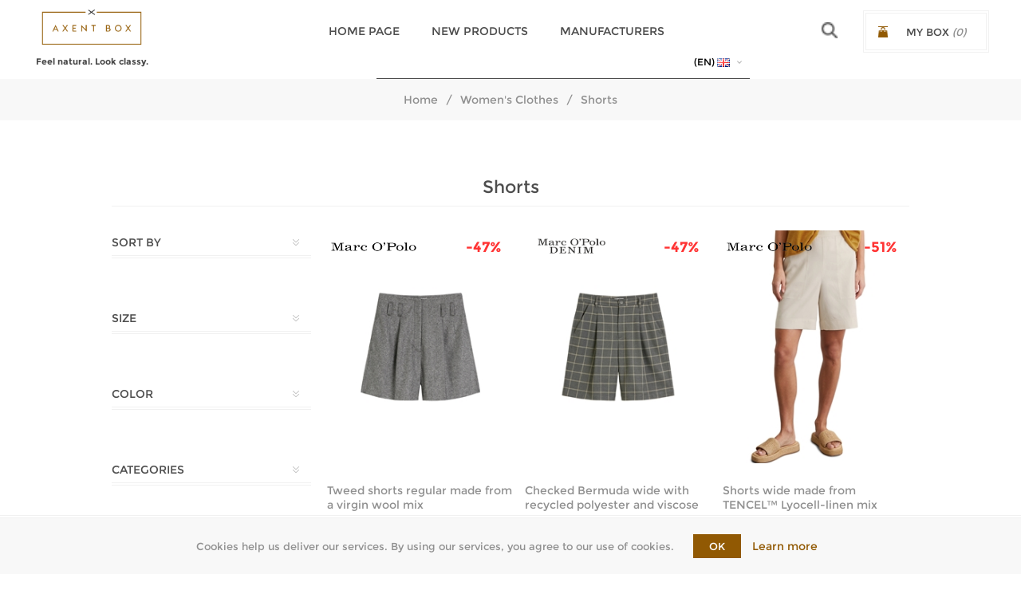

--- FILE ---
content_type: text/html; charset=utf-8
request_url: https://axentbox.bg/en/women-shorts
body_size: 12433
content:


<!DOCTYPE html>
<html  class="html-category-page">
<head>
    <title>Shorts |  AxentBox</title>
    <meta http-equiv="Content-type" content="text/html;charset=UTF-8" />
    <meta name="description" content="Онлайн магазин Axent Box е не само магазин предлагащ дамски и мъжки стайлинг решения за облекла, обувки и аксесоари. Това е многолик свят, който разказва истории за градската мода, ежедневния стил, комфорт и елегантност, в съчетание с комфорта и мекотата на естествените материите." />
    <meta name="keywords" content="AxentBox.BG, AxentBox" />
    <meta name="generator" content="nopCommerce" />
    <meta name="viewport" content="width=device-width, initial-scale=1.0, user-scalable=0, minimum-scale=1.0, maximum-scale=1.0" />
    <link href='https://fonts.googleapis.com/css?family=Noto+Sans:400,700' rel='stylesheet' type='text/css'>
    <!-- Global site tag (gtag.js) - Google Ads: 10785171907 --> <script async src="https://www.googletagmanager.com/gtag/js?id=AW-10785171907" type="77e722b49a6b4ecb74efbf0e-text/javascript"></script> <script type="77e722b49a6b4ecb74efbf0e-text/javascript">   window.dataLayer = window.dataLayer || [];   function gtag(){dataLayer.push(arguments);}   gtag('js', new Date());    gtag('config', 'AW-10785171907'); </script> <!-- Google Tag Manager --> <script type="77e722b49a6b4ecb74efbf0e-text/javascript">(function(w,d,s,l,i){w[l]=w[l]||[];w[l].push({'gtm.start': new Date().getTime(),event:'gtm.js'});var f=d.getElementsByTagName(s)[0], j=d.createElement(s),dl=l!='dataLayer'?'&l='+l:'';j.async=true;j.src= 'https://www.googletagmanager.com/gtm.js?id='+i+dl;f.parentNode.insertBefore(j,f); })(window,document,'script','dataLayer','GTM-MS58MHG');</script> <!-- End Google Tag Manager --> <!-- Meta Pixel Code --> <script type="77e722b49a6b4ecb74efbf0e-text/javascript"> !function(f,b,e,v,n,t,s) {if(f.fbq)return;n=f.fbq=function(){n.callMethod? n.callMethod.apply(n,arguments):n.queue.push(arguments)}; if(!f._fbq)f._fbq=n;n.push=n;n.loaded=!0;n.version='2.0'; n.queue=[];t=b.createElement(e);t.async=!0; t.src=v;s=b.getElementsByTagName(e)[0]; s.parentNode.insertBefore(t,s)}(window, document,'script', 'https://connect.facebook.net/en_US/fbevents.js'); fbq('init', '1072291586779105'); fbq('track', 'PageView'); </script> <noscript><img height="1" width="1" style="display:none" src="https://www.facebook.com/tr?id=1072291586779105&ev=PageView&noscript=1" /></noscript> <!-- End Meta Pixel Code --> <meta name="facebook-domain-verification" content="ks0gya0dnbmg2d57t6tuag64o89fge" />

    
    
    <script src="/Plugins/SevenSpikes.Core/Scripts/iOS-12-array-reverse-fix.min.js" type="77e722b49a6b4ecb74efbf0e-text/javascript"></script>
    

    <link href="/bundles/styles/m6rw_xaxaxdrrjk9xann194o6ynd3ktdcwtll7hrz-e1?v=GItaxlqg8h06N9uhxaV34ADLLJwclz2cPvi4Dqd44EU1" rel="stylesheet"/>


    <script src="/bundles/scripts/2ohjfamkwx4dvixrmsme06ccys4hwtsbeqmw1atapqm1?v=78ee3FASSi60Cohu9DxzCWzAfMWgAXQNJsqbVYhQ8Rs1" type="77e722b49a6b4ecb74efbf0e-text/javascript"></script>


    <link rel="canonical" href="https://axentbox.bg/en/women-shorts" />

    
    
    
    
<link rel="shortcut icon" href="https://axentbox.bg/favicon.ico" />
    <link rel="alternate" href="https://axentbox.bg/bg" hreflang="x-default" />
    <link rel="alternate" href="https://axentbox.bg/en" hreflang="en-us" />
    <!--Powered by nopCommerce - http://www.nopCommerce.com-->
</head>
<body class="category-page-body notAndroid23 with-picture-thumbs secondary-font">
    <div class=" loader-overlay">
    <div class="loader"></div></div>
    




<div class="ajax-loading-block-window" style="display: none">
</div>
<div id="dialog-notifications-success" title="Notification" style="display:none;">
</div>
<div id="dialog-notifications-error" title="Error" style="display:none;">
</div>
<div id="dialog-notifications-warning" title="Warning" style="display:none;">
</div>
<div id="bar-notification" class="bar-notification">
    <span class="close" title="Close">&nbsp;</span>
</div>




<!--[if lt IE 9]>
    <div style="clear:both;height:59px;text-align:center;position:relative;">
        <a href="http://www.microsoft.com/windows/internet-explorer/default.aspx" target="_blank">
            <img src="/Themes/Uptown/Content/img/ie_warning.jpg" height="42" width="820" alt="You are using an outdated browser. For a faster, safer browsing experience, upgrade for free today." />
        </a>
    </div>
<![endif]-->






<div class="master-wrapper-page items-per-row-three two-columns">
    

    <div class="overlayOffCanvas"></div>

    
<div class="header header-1">
    
    <div class="header-upper">
        <div class="header-centering">
            
            



    <div class="language-selector">
                <div class="customerlanguage">
                    <div class="header-links">
                        <div class="my-account-dropdown-wrapper">
                            <a onclick="if (!window.__cfRLUnblockHandlers) return false; $('.language-dropdown').toggle();" class="my-account-opener login-link selected-language" data-cf-modified-77e722b49a6b4ecb74efbf0e-="">(EN) <img title='EN' alt='EN' src="/Content/Images/flags/gb.png " /></a>
                            <div class="my-account-dropdown language-dropdown">
                                <ul>
                                        <li>
                                            <a href="/en/changelanguage/2?returnurl=%2fen%2fwomen-shorts" title="BG">
                                                (BG) <img title='BG' alt='BG' src="/Content/Images/flags/bg.png " />
                                            </a>
                                        </li>
                                        <li>
                                            <a href="/en/changelanguage/1?returnurl=%2fen%2fwomen-shorts" title="EN">
                                                (EN) <img title='EN' alt='EN' src="/Content/Images/flags/gb.png " />
                                            </a>
                                        </li>
                                </ul>
                            </div>
                        </div>
                    </div>
                </div>

    </div>

            <div class="header-upper-centering">
                <div class="header-links-selectors-wrapper">
                    <div class="header-links-wrapper">
                        


<div class="header-links">
    
    <div class="my-account-dropdown-wrapper">
            <a href="/en/login" class="my-account-opener login-link">My account</a>
        <div class="my-account-dropdown">
                <ul>
                    <li><a href="/en/login" class="ico-login">Log in</a></li>
                    <li><a href="/en/register" class="ico-register">Register</a></li>
                </ul>
        </div>
    </div>
    
        <a href="/en/wishlist" class="ico-wishlist">
            <span class="wishlist-label">Wishlist</span>
            <span class="wishlist-qty">(0)</span>
        </a>
        
    <a href="/en/contactus">Contact us</a>

        <script type="77e722b49a6b4ecb74efbf0e-text/javascript">
            $(document).ready(function () {
                $('.header').on('mouseenter', '#flyout-cart', function () {
                    $(this).addClass('active');
                }).on('mouseleave', '#flyout-cart', function () {
                    $(this).removeClass('active');
                });
            });
        </script>
</div>

                    </div>

                    <div class="header-selectors-wrapper">
                        
                        
                        



<ul class="header-social-icons">
    
        <li><a target="_blank" class="instagram" href="https://www.instagram.com/axentbox/"></a></li>
    
        <li><a target="_blank" class="facebook" href="https://www.facebook.com/axentbox"></a></li>
    
    
    
    
    
    
</ul>
                        
                    </div>
                </div>
                
            </div>
        </div>
    </div>

    <div class="header-lower">
        <div class="header-centering">
            <div class="header-logo">
                


<a href="/en/" class="logo">



<img alt="AxentBox" title="AxentBox" src="https://axentbox.bg/content/images/thumbs/0039701.png" /></a>
                <div class="slogan">Feel natural. Look classy.</div>
            </div>

            <div class="header-cart-search-wrapper">
                
                

<div class="cart-wrapper" id="flyout-cart" data-removeItemFromCartUrl="/UptownTheme/RemoveItemFromCart" data-flyoutCartUrl="/en/NopAjaxCartFlyoutShoppingCart">
    <div id="topcartlink">
        <a href="/en/cart" class="ico-cart">
            <span class="cart-label">My Box</span>
            <span class="cart-qty">(0)</span>
        </a>
        <a href="/en/cart" title="€0.00/0,00лв." class=" ico-cart-total">
            <span class="cart-total">Total: <strong>€0.00/0,00лв.</strong></span>
        </a>
    </div>
    <div class="flyout-cart">
        <div class="mini-shopping-cart">
            <div class="count">
                    <div class="no-items-message">
                        You have no items in your shopping bag.
                    </div>
            </div>
        </div>
    </div>
</div>  
                
                <div class="search-box store-search-box">
                        <div class="nav-button search-button">
        <span class="trigger" title="Search"></span>
        <div class="search-box responsive-nav-content">
            <div class="responsive-nav-head"><span class="text">Search</span> <span class="button close-search"></span></div>
            <div class="responsive-nav-body">
<form action="/en/search" id="small-search-box-form" method="get">






<input type="hidden" class="instantSearchResourceElement"
       data-highlightFirstFoundElement="true"
       data-minKeywordLength="3"
       data-instantSearchUrl="/en/instantSearchFor"
       data-homePageUrl="/en/"
       data-searchInProductDescriptions="true"
       data-numberOfVisibleProducts="4" />


<script id="instantSearchItemTemplate" type="text/x-kendo-template">
    <div class="instant-search-item" data-url="${ data.CustomProperties.Url }">
        <div class="img-block">
            <img src="${ data.DefaultPictureModel.ImageUrl }" alt="${ data.Name }" title="${ data.Name }" style="border: none">
        </div>
        <div class="detail">
            <div class="title">${ data.Name }</div>
                <div class="sku"># var sku = ""; if (data.CustomProperties.Sku != null) { sku = "SKU: " + data.CustomProperties.Sku } # #= sku #</div>
            <div class="price"># var price = ""; if (data.ProductPrice.Price) { price = data.ProductPrice.Price } # #= price #</div>           
        </div>
    </div>
</script>                    <input type="submit" class="button-1 search-box-button" value="Search" />
                    <input type="text" class="search-box-text" id="small-searchterms" autocomplete="off" name="q" placeholder="Search" />
                        <script type="77e722b49a6b4ecb74efbf0e-text/javascript">
                        $("#small-search-box-form").submit(function(event) {
                            if ($("#small-searchterms").val() == "") {
                                alert('Please enter some search keyword');
                                $("#small-searchterms").focus();
                                event.preventDefault();
                            }
                        });
                        </script>
</form>            </div>
        </div>
    </div>
    <script type="77e722b49a6b4ecb74efbf0e-text/javascript">
        $(document).ready(function () {
            $('.header-lower .nav-button .trigger').click(function () {
                $('.store-search-box form').toggle(100);
            });

            $('.search-wrap').click(function () {
                console.log('op')
                $('.store-search-box form').toggle(100);
                //$('.search-box').toggle(100);
            });
        });
    </script>

                </div>
            </div>

                <div class="header-menu-wrapper">
                    <div class="header-menu">
                        <div class="close-menu">
                            <span>Close</span>
                        </div>







    <ul class="mega-menu"
        data-isRtlEnabled="false"
        data-enableClickForDropDown="false">
    <li class="has-sublist">
        
        <a href="/en/" class="with-subcategories" title="Home Page" ><span> Home Page</span></a>

            <div class="plus-button"></div>
            <div class="sublist-wrap">
                <ul class="sublist">
                    <li class="back-button">
                        <span>Back</span>
                    </li>
    <li class="">
        
        <a href="/en/womens-clothes" class="" title="Women&#39;s Clothes" ><span> Women&#39;s Clothes</span></a>

    </li>
    <li class="">
        
        <a href="/en/womens-accessories" class="" title="Women&#39;s accessories" ><span> Women&#39;s accessories</span></a>

    </li>
    <li class="">
        
        <a href="/en/women-shoes" class="" title="Women&#39;s Shoes" ><span> Women&#39;s Shoes</span></a>

    </li>
    <li class="">
        
        <a href="/en/mens-clothes" class="" title="Men&#39;s Clothes" ><span> Men&#39;s Clothes</span></a>

    </li>
    <li class="">
        
        <a href="/en/mens-accessories" class="" title="Men&#39;s accessories" ><span> Men&#39;s accessories</span></a>

    </li>
    <li class="">
        
        <a href="/en/men-shoes" class="" title="Men&#39;s Shoes" ><span> Men&#39;s Shoes</span></a>

    </li>
                </ul>
            </div>
    </li>
    <li class="">
        
        <a href="/en/newproducts" class="" title="New Products" ><span> New Products</span></a>

    </li>




 
<li class="has-sublist full-width-grid">
    
    <a class="with-subcategories" href="/en/manufacturer/all" title="Manufacturers">Manufacturers</a>

        <div class="dropdown manufacturers fullWidth">
            <div class="manufacturers-dropdown-wrapper">
                <div class="row-wrapper">
                    <div class="row"><div class="box">
                            <div class="title">
                                <a class="manufacturer" href="/en/marc-o-polo" title="Marc O&#39; Polo"><span>Marc O&#39; Polo</span></a>
                            </div>
                            <div class="picture">
                                <a class="manufacturer" href="/en/marc-o-polo" title="Marc O&#39; Polo">
                                    <img class="lazy" src="[data-uri]"
                                        data-original="https://axentbox.bg/content/images/thumbs/0042386_marc-o-polo_165.png" alt="Picture for category Marc O&#39; Polo" title="Picture for category Marc O&#39; Polo"/>
                                </a>
                            </div>
                        
</div><div class="box">
                            <div class="title">
                                <a class="manufacturer" href="/en/marc-opolo-denim-3" title="Marc O&#39;Polo Denim"><span>Marc O&#39;Polo Denim</span></a>
                            </div>
                            <div class="picture">
                                <a class="manufacturer" href="/en/marc-opolo-denim-3" title="Marc O&#39;Polo Denim">
                                    <img class="lazy" src="[data-uri]"
                                        data-original="https://axentbox.bg/content/images/thumbs/0044561_marc-opolo-denim_165.png" alt="Picture for category Marc O&#39;Polo Denim" title="Picture for category Marc O&#39;Polo Denim"/>
                                </a>
                            </div>
                        
</div><div class="empty-box"></div><div class="empty-box"></div></div>
                </div>
            </div>
        </div>
</li>
        
    </ul>
    <div class="menu-title"><span>Menu</span></div>
    <ul class="mega-menu-responsive">
    <li class="has-sublist">
        
        <a href="/en/" class="with-subcategories" title="Home Page" ><span> Home Page</span></a>

            <div class="plus-button"></div>
            <div class="sublist-wrap">
                <ul class="sublist">
                    <li class="back-button">
                        <span>Back</span>
                    </li>
    <li class="">
        
        <a href="/en/womens-clothes" class="" title="Women&#39;s Clothes" ><span> Women&#39;s Clothes</span></a>

    </li>
    <li class="">
        
        <a href="/en/womens-accessories" class="" title="Women&#39;s accessories" ><span> Women&#39;s accessories</span></a>

    </li>
    <li class="">
        
        <a href="/en/women-shoes" class="" title="Women&#39;s Shoes" ><span> Women&#39;s Shoes</span></a>

    </li>
    <li class="">
        
        <a href="/en/mens-clothes" class="" title="Men&#39;s Clothes" ><span> Men&#39;s Clothes</span></a>

    </li>
    <li class="">
        
        <a href="/en/mens-accessories" class="" title="Men&#39;s accessories" ><span> Men&#39;s accessories</span></a>

    </li>
    <li class="">
        
        <a href="/en/men-shoes" class="" title="Men&#39;s Shoes" ><span> Men&#39;s Shoes</span></a>

    </li>
                </ul>
            </div>
    </li>
    <li class="">
        
        <a href="/en/newproducts" class="" title="New Products" ><span> New Products</span></a>

    </li>





<li class="has-sublist">

    <a class="with-subcategories" href="/en/manufacturer/all" title="Manufacturers"><span>Manufacturers</span></a>

        <div class="plus-button"></div>
        <div class="sublist-wrap">
            <ul class="sublist">
                <li class="back-button">
                    <span>Back</span>
                </li>
                    <li>
                        <a href="/en/marc-o-polo" title="Marc O&#39; Polo"><span>Marc O&#39; Polo</span></a>
                    </li>
                    <li>
                        <a href="/en/marc-opolo-denim-3" title="Marc O&#39;Polo Denim"><span>Marc O&#39;Polo Denim</span></a>
                    </li>

            </ul>
        </div>
</li>
        
    </ul>
                        



<ul class="header-social-icons">
    
        <li><a target="_blank" class="instagram" href="https://www.instagram.com/axentbox/"></a></li>
    
        <li><a target="_blank" class="facebook" href="https://www.facebook.com/axentbox"></a></li>
    
    
    
    
    
    
</ul>
                        



    <div class="language-selector">
                <div class="customerlanguage">
                    <div class="header-links">
                        <div class="my-account-dropdown-wrapper">
                            <a onclick="if (!window.__cfRLUnblockHandlers) return false; $('.language-dropdown').toggle();" class="my-account-opener login-link selected-language" data-cf-modified-77e722b49a6b4ecb74efbf0e-="">(EN) <img title='EN' alt='EN' src="/Content/Images/flags/gb.png " /></a>
                            <div class="my-account-dropdown language-dropdown">
                                <ul>
                                        <li>
                                            <a href="/en/changelanguage/2?returnurl=%2fen%2fwomen-shorts" title="BG">
                                                (BG) <img title='BG' alt='BG' src="/Content/Images/flags/bg.png " />
                                            </a>
                                        </li>
                                        <li>
                                            <a href="/en/changelanguage/1?returnurl=%2fen%2fwomen-shorts" title="EN">
                                                (EN) <img title='EN' alt='EN' src="/Content/Images/flags/gb.png " />
                                            </a>
                                        </li>
                                </ul>
                            </div>
                        </div>
                    </div>
                </div>

    </div>

                    </div>
                </div>

        </div>
    </div>
</div>


    <script type="77e722b49a6b4ecb74efbf0e-text/javascript">
        AjaxCart.init(false, '.header .cart-wrapper .cart-qty', '.header-links .wishlist-qty', '.cart-wrapper');
    </script>

    <div class="responsive-nav-wrapper-parent">
        <div class="responsive-nav-wrapper">
            <div class="menu-title">
                <span>Menu</span>
            </div>
            <div class="personal-button" id="header-links-opener">
                <span>Personal menu</span>
            </div>
            <div class="account-links" id="account-links">
                <span>My account</span>
            </div>
            <div class="filters-button">
                <span>Filters</span>
            </div>
            <div class="search-wrap">
                <span>Search</span>
            </div>
        </div>
    </div>

    <div class="main-slider-wrapper">



    </div>


        
        <div class="breadcrumb">
            <ul>
                <li>
                    <a href="/en/" title="Home">Home</a>
                    <span class="delimiter">/</span>
                </li>
                    <li>
                            <a href="/en/womens-clothes" title="Women&#39;s Clothes">Women&#39;s Clothes</a>
                            <span class="delimiter">/</span>
                    </li>
                    <li>
                            <strong class="current-item">Shorts</strong>
                    </li>
            </ul>
        </div>











    
    <div class="master-wrapper-content">
        




<div class="ajaxCartInfo" data-getAjaxCartButtonUrl="/NopAjaxCart/GetAjaxCartButtonsAjax"
     data-productPageAddToCartButtonSelector="input.add-to-cart-button"
     data-productBoxAddToCartButtonSelector="button.product-box-add-to-cart-button"
     data-productBoxProductItemElementSelector=".product-item"
     data-enableOnProductPage="True"
     data-enableOnCatalogPages="True"
     data-miniShoppingCartQuatityFormattingResource="({0})" 
     data-miniWishlistQuatityFormattingResource="({0})" 
     data-addToWishlistButtonSelector="input.add-to-wishlist-button">
</div>

<input id="addProductVariantToCartUrl" name="addProductVariantToCartUrl" type="hidden" value="/en/AddProductFromProductDetailsPageToCartAjax" />
<input id="addProductToCartUrl" name="addProductToCartUrl" type="hidden" value="/en/AddProductToCartAjax" />
<input id="miniShoppingCartUrl" name="miniShoppingCartUrl" type="hidden" value="/en/MiniShoppingCart" />
<input id="flyoutShoppingCartUrl" name="flyoutShoppingCartUrl" type="hidden" value="/en/NopAjaxCartFlyoutShoppingCart" />
<input id="checkProductAttributesUrl" name="checkProductAttributesUrl" type="hidden" value="/en/CheckIfProductOrItsAssociatedProductsHasAttributes" />
<input id="getMiniProductDetailsViewUrl" name="getMiniProductDetailsViewUrl" type="hidden" value="/en/GetMiniProductDetailsView" />
<input id="flyoutShoppingCartPanelSelector" name="flyoutShoppingCartPanelSelector" type="hidden" value="#flyout-cart" />
<input id="shoppingCartMenuLinkSelector" name="shoppingCartMenuLinkSelector" type="hidden" value="span.cart-qty" />
<input id="wishlistMenuLinkSelector" name="wishlistMenuLinkSelector" type="hidden" value="span.wishlist-qty" />





<script type="77e722b49a6b4ecb74efbf0e-text/javascript">
    var nop_store_directory_root = "https://axentbox.bg/";
</script>

<div id="product-ribbon-info" data-productid="0"
     data-productboxselector=".product-item, .item-holder"
     data-productboxpicturecontainerselector=".picture, .item-picture"
     data-productpagepicturesparentcontainerselector=".product-essential"
     data-productpagebugpicturecontainerselector=".picture"
     data-retrieveproductribbonsurl="/ProductRibbons/RetrieveProductRibbons">
</div>
        

<div id="color-squares-info"
     data-retrieve-color-squares-url="/UptownTheme/RetrieveColorSquares"
     data-product-attribute-change-url="/ShoppingCart/ProductDetails_AttributeChange"
     data-productbox-selector=".product-item"
     data-productbox-container-selector=".attribute-squares-wrapper"
     data-productbox-price-selector=".prices .actual-price">
</div>
        <div class="master-column-wrapper">
            






        <div class="center-2">
            
            


<div class="page-title">
    <h1>Shorts</h1>
</div>









<div class="page category-page">

    <div class="page-body">
        


        
        
        
        
        
        
        

                <div class="product-grid">
                    <div class="item-grid">
                            <div class="item-box">
                                
<div class="product-item" data-productid="7593">
    <div class="product-item-picture-wrapper">
        <div class="picture">
            <a href="/en/tweed-shorts-regular-made-from-a-virgin-wool-mix" title="Show details for Tweed shorts regular made from a virgin wool mix">                            
                
                <img class="product-image" alt="Picture of Tweed shorts regular made from a virgin wool mix" src="https://axentbox.bg/content/images/thumbs/0065681_shorts-high-waist-clean-look-pl-509015815029_360.jpeg" title="Show details for Tweed shorts regular made from a virgin wool mix" />
            </a>
        </div>
        <div class="buttons">
                <input type="button" value="Add to wishlist" title="Add to wishlist" class="button-2 add-to-wishlist-button" onclick="if (!window.__cfRLUnblockHandlers) return false; AjaxCart.addproducttocart_catalog('/en/addproducttocart/catalog/7593/2/1');return false;" data-cf-modified-77e722b49a6b4ecb74efbf0e-="" />
                                        <input type="button" value="Add to bag" class="button-2 product-box-add-to-cart-button" onclick="if (!window.__cfRLUnblockHandlers) return false; AjaxCart.addproducttocart_catalog('/en/addproducttocart/catalog/7593/1/1');return false;" data-cf-modified-77e722b49a6b4ecb74efbf0e-="" />
        </div>
    </div>
    <div class="details">
        <h2 class="product-title">
            <a href="/en/tweed-shorts-regular-made-from-a-virgin-wool-mix">Tweed shorts regular made from a virgin wool mix</a>
        </h2>
        <div class="description">
            
        </div>
        <div class="add-info">
            
            <div class="prices">
                    <span class="price actual-price">€89.95/175,93лв.</span>
                                    <span class="price old-price">€168.70/329,95лв.</span>
            </div>
                        

            
        </div>
        
        <div class="productbox-squares-wrapper">
            <ul class="option-list attribute-squares image-squares">
                    <li  >
                        <label for="product_attribute_264981_264981">
                            <span class="attribute-square-container">
                                <span class="attribute-square" style="background: url('https://axentbox.bg/content/images/thumbs/0039740_999.png_40.png') 50% 50% no-repeat;">&nbsp;</span>
                            </span>
                            <input id="product_attribute_264981_264981" type="radio" name="product_attribute_264981" value="264981" />
                        </label>
                        <div class="tooltip-container">
                            <div class="tooltip-header">Grey</div>
                            <div class="tooltip-body"><img src="https://axentbox.bg/content/images/thumbs/0039740_999.png.png" alt="Grey" /></div>
                        </div>
                    </li>
            </ul>
        </div>
    </div>
</div>

                            </div>
                            <div class="item-box">
                                
<div class="product-item" data-productid="7557">
    <div class="product-item-picture-wrapper">
        <div class="picture">
            <a href="/en/checked-bermuda-wide-with-recycled-polyester-and-viscose" title="Show details for Checked Bermuda wide with recycled polyester and viscose">                            
                    <img class="second-product-image" alt="Picture of Checked Bermuda wide with recycled polyester and viscose" src="https://axentbox.bg/content/images/thumbs/0065614_woven-short-5000007271_360.png" title="Show details for Checked Bermuda wide with recycled polyester and viscose" />
                
                <img class="product-image" alt="Picture of Checked Bermuda wide with recycled polyester and viscose" src="https://axentbox.bg/content/images/thumbs/0065613_woven-short-5000007271_360.jpeg" title="Show details for Checked Bermuda wide with recycled polyester and viscose" />
            </a>
        </div>
        <div class="buttons">
                <input type="button" value="Add to wishlist" title="Add to wishlist" class="button-2 add-to-wishlist-button" onclick="if (!window.__cfRLUnblockHandlers) return false; AjaxCart.addproducttocart_catalog('/en/addproducttocart/catalog/7557/2/1');return false;" data-cf-modified-77e722b49a6b4ecb74efbf0e-="" />
                                        <input type="button" value="Add to bag" class="button-2 product-box-add-to-cart-button" onclick="if (!window.__cfRLUnblockHandlers) return false; AjaxCart.addproducttocart_catalog('/en/addproducttocart/catalog/7557/1/1');return false;" data-cf-modified-77e722b49a6b4ecb74efbf0e-="" />
        </div>
    </div>
    <div class="details">
        <h2 class="product-title">
            <a href="/en/checked-bermuda-wide-with-recycled-polyester-and-viscose">Checked Bermuda wide with recycled polyester and viscose</a>
        </h2>
        <div class="description">
            
        </div>
        <div class="add-info">
            
            <div class="prices">
                    <span class="price actual-price">€59.95/117,25лв.</span>
                                    <span class="price old-price">€112.46/219,95лв.</span>
            </div>
                        

            
        </div>
        
        <div class="productbox-squares-wrapper">
            <ul class="option-list attribute-squares image-squares">
                    <li  >
                        <label for="product_attribute_264734_264734">
                            <span class="attribute-square-container">
                                <span class="attribute-square" style="background: url('https://axentbox.bg/content/images/thumbs/0039733_4a4a4a.png_40.png') 50% 50% no-repeat;">&nbsp;</span>
                            </span>
                            <input id="product_attribute_264734_264734" type="radio" name="product_attribute_264734" value="264734" />
                        </label>
                        <div class="tooltip-container">
                            <div class="tooltip-header">Dark gray</div>
                            <div class="tooltip-body"><img src="https://axentbox.bg/content/images/thumbs/0039733_4a4a4a.png.png" alt="Dark gray" /></div>
                        </div>
                    </li>
            </ul>
        </div>
    </div>
</div>

                            </div>
                            <div class="item-box">
                                
<div class="product-item" data-productid="7343">
    <div class="product-item-picture-wrapper">
        <div class="picture">
            <a href="/en/shorts-wide-made-from-tencel-lyocell-linen-mix" title="Show details for Shorts wide made from TENCEL™ Lyocell-linen mix">                            
                    <img class="second-product-image" alt="Picture of Shorts wide made from TENCEL™ Lyocell-linen mix" src="https://axentbox.bg/content/images/thumbs/0065009_shorts-casual-style-moderate-sho-504122415027_360.jpeg" title="Show details for Shorts wide made from TENCEL™ Lyocell-linen mix" />
                
                <img class="product-image" alt="Picture of Shorts wide made from TENCEL™ Lyocell-linen mix" src="https://axentbox.bg/content/images/thumbs/0065008_shorts-casual-style-moderate-sho-504122415027_360.jpeg" title="Show details for Shorts wide made from TENCEL™ Lyocell-linen mix" />
            </a>
        </div>
        <div class="buttons">
                <input type="button" value="Add to wishlist" title="Add to wishlist" class="button-2 add-to-wishlist-button" onclick="if (!window.__cfRLUnblockHandlers) return false; AjaxCart.addproducttocart_catalog('/en/addproducttocart/catalog/7343/2/1');return false;" data-cf-modified-77e722b49a6b4ecb74efbf0e-="" />
                                        <input type="button" value="Add to bag" class="button-2 product-box-add-to-cart-button" onclick="if (!window.__cfRLUnblockHandlers) return false; AjaxCart.addproducttocart_catalog('/en/addproducttocart/catalog/7343/1/1');return false;" data-cf-modified-77e722b49a6b4ecb74efbf0e-="" />
        </div>
    </div>
    <div class="details">
        <h2 class="product-title">
            <a href="/en/shorts-wide-made-from-tencel-lyocell-linen-mix">Shorts wide made from TENCEL™ Lyocell-linen mix</a>
        </h2>
        <div class="description">
            
        </div>
        <div class="add-info">
            
            <div class="prices">
                    <span class="price actual-price">€49.95/97,69лв.</span>
                                    <span class="price old-price">€102.23/199,95лв.</span>
            </div>
                        

            
        </div>
        
        <div class="productbox-squares-wrapper">
            <ul class="option-list attribute-squares image-squares">
                    <li  >
                        <label for="product_attribute_263198_263198">
                            <span class="attribute-square-container">
                                <span class="attribute-square" style="background: url('https://axentbox.bg/content/images/thumbs/0039738_deceac.png_40.png') 50% 50% no-repeat;">&nbsp;</span>
                            </span>
                            <input id="product_attribute_263198_263198" type="radio" name="product_attribute_263198" value="263198" />
                        </label>
                        <div class="tooltip-container">
                            <div class="tooltip-header">Beige</div>
                            <div class="tooltip-body"><img src="https://axentbox.bg/content/images/thumbs/0039738_deceac.png.png" alt="Beige" /></div>
                        </div>
                    </li>
            </ul>
        </div>
    </div>
</div>

                            </div>
                            <div class="item-box">
                                
<div class="product-item" data-productid="7342">
    <div class="product-item-picture-wrapper">
        <div class="picture">
            <a href="/en/linen-shorts-straight-with-partially-elasticated-waistband-2" title="Show details for Linen shorts straight with partially elasticated waistband">                            
                    <img class="second-product-image" alt="Picture of Linen shorts straight with partially elasticated waistband" src="https://axentbox.bg/content/images/thumbs/0065004_shorts-pull-on-style-medium-wais-504032415049_360.jpeg" title="Show details for Linen shorts straight with partially elasticated waistband" />
                
                <img class="product-image" alt="Picture of Linen shorts straight with partially elasticated waistband" src="https://axentbox.bg/content/images/thumbs/0065003_shorts-pull-on-style-medium-wais-504032415049_360.jpeg" title="Show details for Linen shorts straight with partially elasticated waistband" />
            </a>
        </div>
        <div class="buttons">
                <input type="button" value="Add to wishlist" title="Add to wishlist" class="button-2 add-to-wishlist-button" onclick="if (!window.__cfRLUnblockHandlers) return false; AjaxCart.addproducttocart_catalog('/en/addproducttocart/catalog/7342/2/1');return false;" data-cf-modified-77e722b49a6b4ecb74efbf0e-="" />
                                        <input type="button" value="Add to bag" class="button-2 product-box-add-to-cart-button" onclick="if (!window.__cfRLUnblockHandlers) return false; AjaxCart.addproducttocart_catalog('/en/addproducttocart/catalog/7342/1/1');return false;" data-cf-modified-77e722b49a6b4ecb74efbf0e-="" />
        </div>
    </div>
    <div class="details">
        <h2 class="product-title">
            <a href="/en/linen-shorts-straight-with-partially-elasticated-waistband-2">Linen shorts straight with partially elasticated waistband</a>
        </h2>
        <div class="description">
            
        </div>
        <div class="add-info">
            
            <div class="prices">
                    <span class="price actual-price">€59.95/117,25лв.</span>
                                    <span class="price old-price">€132.91/259,95лв.</span>
            </div>
                        

            
        </div>
        
        <div class="productbox-squares-wrapper">
            <ul class="option-list attribute-squares image-squares">
                    <li  >
                        <label for="product_attribute_263191_263191">
                            <span class="attribute-square-container">
                                <span class="attribute-square" style="background: url('https://axentbox.bg/content/images/thumbs/0039737_000000.png_40.png') 50% 50% no-repeat;">&nbsp;</span>
                            </span>
                            <input id="product_attribute_263191_263191" type="radio" name="product_attribute_263191" value="263191" />
                        </label>
                        <div class="tooltip-container">
                            <div class="tooltip-header">Black</div>
                            <div class="tooltip-body"><img src="https://axentbox.bg/content/images/thumbs/0039737_000000.png.png" alt="Black" /></div>
                        </div>
                    </li>
            </ul>
        </div>
    </div>
</div>

                            </div>
                            <div class="item-box">
                                
<div class="product-item" data-productid="7337">
    <div class="product-item-picture-wrapper">
        <div class="picture">
            <a href="/en/linen-shorts-straight-with-partially-elasticated-waistband" title="Show details for Linen shorts straight with partially elasticated waistband">                            
                    <img class="second-product-image" alt="Picture of Linen shorts straight with partially elasticated waistband" src="https://axentbox.bg/content/images/thumbs/0064981_shorts-pull-on-style-medium-wais-504011215049_360.jpeg" title="Show details for Linen shorts straight with partially elasticated waistband" />
                
                <img class="product-image" alt="Picture of Linen shorts straight with partially elasticated waistband" src="https://axentbox.bg/content/images/thumbs/0064980_shorts-pull-on-style-medium-wais-504011215049_360.jpeg" title="Show details for Linen shorts straight with partially elasticated waistband" />
            </a>
        </div>
        <div class="buttons">
                <input type="button" value="Add to wishlist" title="Add to wishlist" class="button-2 add-to-wishlist-button" onclick="if (!window.__cfRLUnblockHandlers) return false; AjaxCart.addproducttocart_catalog('/en/addproducttocart/catalog/7337/2/1');return false;" data-cf-modified-77e722b49a6b4ecb74efbf0e-="" />
                                        <input type="button" value="Add to bag" class="button-2 product-box-add-to-cart-button" onclick="if (!window.__cfRLUnblockHandlers) return false; AjaxCart.addproducttocart_catalog('/en/addproducttocart/catalog/7337/1/1');return false;" data-cf-modified-77e722b49a6b4ecb74efbf0e-="" />
        </div>
    </div>
    <div class="details">
        <h2 class="product-title">
            <a href="/en/linen-shorts-straight-with-partially-elasticated-waistband">Linen shorts straight with partially elasticated waistband</a>
        </h2>
        <div class="description">
            
        </div>
        <div class="add-info">
            
            <div class="prices">
                    <span class="price actual-price">€59.95/117,25лв.</span>
                                    <span class="price old-price">€132.91/259,95лв.</span>
            </div>
                        

            
        </div>
        
        <div class="productbox-squares-wrapper">
            <ul class="option-list attribute-squares image-squares">
                    <li  >
                        <label for="product_attribute_263160_263160">
                            <span class="attribute-square-container">
                                <span class="attribute-square" style="background: url('https://axentbox.bg/content/images/thumbs/0039738_deceac.png_40.png') 50% 50% no-repeat;">&nbsp;</span>
                            </span>
                            <input id="product_attribute_263160_263160" type="radio" name="product_attribute_263160" value="263160" />
                        </label>
                        <div class="tooltip-container">
                            <div class="tooltip-header">Beige</div>
                            <div class="tooltip-body"><img src="https://axentbox.bg/content/images/thumbs/0039738_deceac.png.png" alt="Beige" /></div>
                        </div>
                    </li>
            </ul>
        </div>
    </div>
</div>

                            </div>
                            <div class="item-box">
                                
<div class="product-item" data-productid="7118">
    <div class="product-item-picture-wrapper">
        <div class="picture">
            <a href="/en/tailored-shorts-made-from-a-polyestervirgin-wool-mix" title="Show details for Tailored shorts made from a polyester/virgin wool mix">                            
                    <img class="second-product-image" alt="Picture of Tailored shorts made from a polyester/virgin wool mix" src="https://axentbox.bg/content/images/thumbs/0063901_woven-shorts-tailored-high-waist-502006215017_360.jpeg" title="Show details for Tailored shorts made from a polyester/virgin wool mix" />
                
                <img class="product-image" alt="Picture of Tailored shorts made from a polyester/virgin wool mix" src="https://axentbox.bg/content/images/thumbs/0063900_woven-shorts-tailored-high-waist-502006215017_360.jpeg" title="Show details for Tailored shorts made from a polyester/virgin wool mix" />
            </a>
        </div>
        <div class="buttons">
                <input type="button" value="Add to wishlist" title="Add to wishlist" class="button-2 add-to-wishlist-button" onclick="if (!window.__cfRLUnblockHandlers) return false; AjaxCart.addproducttocart_catalog('/en/addproducttocart/catalog/7118/2/1');return false;" data-cf-modified-77e722b49a6b4ecb74efbf0e-="" />
                                        <input type="button" value="Add to bag" class="button-2 product-box-add-to-cart-button" onclick="if (!window.__cfRLUnblockHandlers) return false; AjaxCart.addproducttocart_catalog('/en/addproducttocart/catalog/7118/1/1');return false;" data-cf-modified-77e722b49a6b4ecb74efbf0e-="" />
        </div>
    </div>
    <div class="details">
        <h2 class="product-title">
            <a href="/en/tailored-shorts-made-from-a-polyestervirgin-wool-mix">Tailored shorts made from a polyester/virgin wool mix</a>
        </h2>
        <div class="description">
            
        </div>
        <div class="add-info">
            
            <div class="prices">
                    <span class="price actual-price">€69.95/136,81лв.</span>
                                    <span class="price old-price">€168.70/329,95лв.</span>
            </div>
                        

            
        </div>
        
        <div class="productbox-squares-wrapper">
            <ul class="option-list attribute-squares image-squares">
                    <li  >
                        <label for="product_attribute_261684_261684">
                            <span class="attribute-square-container">
                                <span class="attribute-square" style="background: url('https://axentbox.bg/content/images/thumbs/0053564_darknavy.png_40.png') 50% 50% no-repeat;">&nbsp;</span>
                            </span>
                            <input id="product_attribute_261684_261684" type="radio" name="product_attribute_261684" value="261684" />
                        </label>
                        <div class="tooltip-container">
                            <div class="tooltip-header">navy blue</div>
                            <div class="tooltip-body"><img src="https://axentbox.bg/content/images/thumbs/0053564_darknavy.png.png" alt="navy blue" /></div>
                        </div>
                    </li>
            </ul>
        </div>
    </div>
</div>

                            </div>
                            <div class="item-box">
                                
<div class="product-item" data-productid="6605">
    <div class="product-item-picture-wrapper">
        <div class="picture">
            <a href="/en/denim-shorts-model-theda-boyfriend-with-soft-lyocell" title="Show details for DENIM SHORTS MODEL THEDA BOYFRIEND WITH SOFT LYOCELL">                            
                
                <img class="product-image" alt="Picture of DENIM SHORTS MODEL THEDA BOYFRIEND WITH SOFT LYOCELL" src="https://axentbox.bg/content/images/thumbs/0062278_denim-shorts-boyfriend-theda-fit-404908513041_360.jpeg" title="Show details for DENIM SHORTS MODEL THEDA BOYFRIEND WITH SOFT LYOCELL" />
            </a>
        </div>
        <div class="buttons">
                <input type="button" value="Add to wishlist" title="Add to wishlist" class="button-2 add-to-wishlist-button" onclick="if (!window.__cfRLUnblockHandlers) return false; AjaxCart.addproducttocart_catalog('/en/addproducttocart/catalog/6605/2/1');return false;" data-cf-modified-77e722b49a6b4ecb74efbf0e-="" />
                                        <input type="button" value="Add to bag" class="button-2 product-box-add-to-cart-button" onclick="if (!window.__cfRLUnblockHandlers) return false; AjaxCart.addproducttocart_catalog('/en/addproducttocart/catalog/6605/1/1');return false;" data-cf-modified-77e722b49a6b4ecb74efbf0e-="" />
        </div>
    </div>
    <div class="details">
        <h2 class="product-title">
            <a href="/en/denim-shorts-model-theda-boyfriend-with-soft-lyocell">DENIM SHORTS MODEL THEDA BOYFRIEND WITH SOFT LYOCELL</a>
        </h2>
        <div class="description">
            
        </div>
        <div class="add-info">
            
            <div class="prices">
                    <span class="price actual-price">€39.95/78,14лв.</span>
                                    <span class="price old-price">€92.01/179,96лв.</span>
            </div>
                        

            
        </div>
        
        <div class="productbox-squares-wrapper">
            <ul class="option-list attribute-squares image-squares">
                    <li  >
                        <label for="product_attribute_257679_257679">
                            <span class="attribute-square-container">
                                <span class="attribute-square" style="background: url('https://axentbox.bg/content/images/thumbs/0039735_FFFFFF.png_40.png') 50% 50% no-repeat;">&nbsp;</span>
                            </span>
                            <input id="product_attribute_257679_257679" type="radio" name="product_attribute_257679" value="257679" />
                        </label>
                        <div class="tooltip-container">
                            <div class="tooltip-header">White</div>
                            <div class="tooltip-body"><img src="https://axentbox.bg/content/images/thumbs/0039735_FFFFFF.png.png" alt="White" /></div>
                        </div>
                    </li>
            </ul>
        </div>
    </div>
</div>

                            </div>
                            <div class="item-box">
                                
<div class="product-item" data-productid="4598">
    <div class="product-item-picture-wrapper">
        <div class="picture">
            <a href="/en/sweat-shorts-made-of-blended-cotton-and-linen" title="Show details for SWEAT SHORTS MADE OF BLENDED COTTON AND LINEN">                            
                    <img class="second-product-image" alt="Picture of SWEAT SHORTS MADE OF BLENDED COTTON AND LINEN" src="https://axentbox.bg/content/images/thumbs/0056127_shorts-relaxed-jogging-style-mi-204096515085_360.jpeg" title="Show details for SWEAT SHORTS MADE OF BLENDED COTTON AND LINEN" />
                
                <img class="product-image" alt="Picture of SWEAT SHORTS MADE OF BLENDED COTTON AND LINEN" src="https://axentbox.bg/content/images/thumbs/0056126_shorts-relaxed-jogging-style-mi-204096515085_360.jpeg" title="Show details for SWEAT SHORTS MADE OF BLENDED COTTON AND LINEN" />
            </a>
        </div>
        <div class="buttons">
                <input type="button" value="Add to wishlist" title="Add to wishlist" class="button-2 add-to-wishlist-button" onclick="if (!window.__cfRLUnblockHandlers) return false; AjaxCart.addproducttocart_catalog('/en/addproducttocart/catalog/4598/2/1');return false;" data-cf-modified-77e722b49a6b4ecb74efbf0e-="" />
                                        <input type="button" value="Add to bag" class="button-2 product-box-add-to-cart-button" onclick="if (!window.__cfRLUnblockHandlers) return false; AjaxCart.addproducttocart_catalog('/en/addproducttocart/catalog/4598/1/1');return false;" data-cf-modified-77e722b49a6b4ecb74efbf0e-="" />
        </div>
    </div>
    <div class="details">
        <h2 class="product-title">
            <a href="/en/sweat-shorts-made-of-blended-cotton-and-linen">SWEAT SHORTS MADE OF BLENDED COTTON AND LINEN</a>
        </h2>
        <div class="description">
            
        </div>
        <div class="add-info">
            
            <div class="prices">
                    <span class="price actual-price">€39.95/78,14лв.</span>
                                    <span class="price old-price">€92.01/179,96лв.</span>
            </div>
                        

            
        </div>
        
        <div class="productbox-squares-wrapper">
            <ul class="option-list attribute-squares image-squares">
                    <li  >
                        <label for="product_attribute_240167_240167">
                            <span class="attribute-square-container">
                                <span class="attribute-square" style="background: url('https://axentbox.bg/content/images/thumbs/0039738_deceac.png_40.png') 50% 50% no-repeat;">&nbsp;</span>
                            </span>
                            <input id="product_attribute_240167_240167" type="radio" name="product_attribute_240167" value="240167" />
                        </label>
                        <div class="tooltip-container">
                            <div class="tooltip-header">Beige</div>
                            <div class="tooltip-body"><img src="https://axentbox.bg/content/images/thumbs/0039738_deceac.png.png" alt="Beige" /></div>
                        </div>
                    </li>
                    <li  >
                        <label for="product_attribute_240168_240168">
                            <span class="attribute-square-container">
                                <span class="attribute-square" style="background: url('https://axentbox.bg/content/images/thumbs/0053464_Col14M.png_40.png') 50% 50% no-repeat;">&nbsp;</span>
                            </span>
                            <input id="product_attribute_240168_240168" type="radio" name="product_attribute_240168" value="240168" />
                        </label>
                        <div class="tooltip-container">
                            <div class="tooltip-header">MOON STONE</div>
                            <div class="tooltip-body"><img src="https://axentbox.bg/content/images/thumbs/0053464_Col14M.png.png" alt="MOON STONE" /></div>
                        </div>
                    </li>
            </ul>
        </div>
    </div>
</div>

                            </div>
                    </div>
                </div>
        
                <div id="rtgre_62d6a195ee3a424404001f62" data-rtginfo="category_page_browse_related"></div>
        
    </div>
</div>

            
        </div>
        <div class="side-2">

        <div class="nopAjaxFilters7Spikes2">
            <div class="block filter-block block-category-navigation">
                <div class="title">
                    <a class="toggleControl closed">Sort by</a>
                </div>
                <div class="listbox filtersGroupPanel" style="display: none">
                    
<div class="product-selectors">
    
            <div class="product-sorting">
            <select id="products-orderby" name="products-orderby" onchange="if (!window.__cfRLUnblockHandlers) return false; setLocation(this.value);" data-cf-modified-77e722b49a6b4ecb74efbf0e-=""><option selected="selected" value="https://axentbox.bg/en/women-shorts?orderby=15">Created on</option>
<option value="https://axentbox.bg/en/women-shorts?orderby=0">Position</option>
<option value="https://axentbox.bg/en/women-shorts?orderby=11">Price: High to Low</option>
<option value="https://axentbox.bg/en/women-shorts?orderby=10">Price: Low to High</option>
</select>
        </div>
    </div>
                </div>
            </div>
        </div>





<div class="nopAjaxFilters7Spikes"
     data-categoryid="46"
     data-manufacturerid="0"
     data-vendorid="0"
     data-isonsearchpage="False"
     data-searchkeyword=""
     data-searchcategoryid="0"
     data-searchmanufacturerid="0"
     data-searchvendorid ="0"
     data-searchpricefrom=""
     data-searchpriceto=""
     data-searchincludesubcategories="False"
     data-searchinproductdescriptions="False"
     data-searchadvancedsearch="False"
     data-getfilteredproductsurl="/en/getFilteredProducts"
     data-productslistpanelselector=".product-list"
     data-productsgridpanelselector=".product-grid"
     data-pagerpanelselector=".pager"
     data-pagerpanelintegrationselector=".product-grid, .product-list"
     data-sortoptionsdropdownselector="#products-orderby"
     data-viewoptionsdropdownselector=".viewmode-icon, #products-viewmode"
     data-productspagesizedropdownselector="#products-pagesize"
     data-filtersuimode="usecheckboxes"
     data-defaultviewmode="grid"
     data-enableinfinitescroll="False"
     data-infinitescrollloadertext="Loading more products ..."
     data-scrolltoelement="True"
     data-scrolltoelementselector=".product-selectors"
     data-scrolltoelementadditionaloffset="0"
     data-showselectedfilterspanel="True"
     data-numberofreturnedproductsselector=".product-selectors"
     data-selectedOptionsTargetSelector=".nopAjaxFilters7Spikes .filtersPanel:first"
     data-selectedOptionsTargetAction="prependTo"
     data-isRTL="false"
     data-closeFiltersPanelAfterFiltrationInMobile="true">

        <div class="filtersTitlePanel">
            <p class="filtersTitle">Filter by:</p>
            <a class="clearFilterOptionsAll">Clear All</a>
        </div>
        <div class="filtersPanel">
            
            
            







    <div class="block filter-block specificationFilterPanel7Spikes">
        <div class="title">
            <a class="toggleControl closed">Size</a>
            <a class="clearFilterOptions">Clear</a>
        </div>
        <div class="filtersGroupPanel filtersCheckboxPanel " data-optionsgroupid="4" id="specificationFiltersDropDown4" style="display: none;">
                    <ul class="checkbox-list">
                        <li class="checkbox-item">
                <input  data-option-ids="20" type="checkbox" id="specification-input-4-20" />
                <label class="filter-item-name" for="specification-input-4-20">XXS</label>
            </li>
            <li class="checkbox-item">
                <input  data-option-ids="13" type="checkbox" id="specification-input-4-13" />
                <label class="filter-item-name" for="specification-input-4-13">XS</label>
            </li>
            <li class="checkbox-item">
                <input  data-option-ids="14" type="checkbox" id="specification-input-4-14" />
                <label class="filter-item-name" for="specification-input-4-14">S</label>
            </li>
            <li class="checkbox-item">
                <input  data-option-ids="15" type="checkbox" id="specification-input-4-15" />
                <label class="filter-item-name" for="specification-input-4-15">M</label>
            </li>
            <li class="checkbox-item">
                <input  data-option-ids="16" type="checkbox" id="specification-input-4-16" />
                <label class="filter-item-name" for="specification-input-4-16">L</label>
            </li>
            <li class="checkbox-item">
                <input  data-option-ids="17" type="checkbox" id="specification-input-4-17" />
                <label class="filter-item-name" for="specification-input-4-17">XL</label>
            </li>

        </ul>

        </div>
    </div>
    <div class="block filter-block specificationFilterPanel7Spikes">
        <div class="title">
            <a class="toggleControl closed">Color</a>
            <a class="clearFilterOptions">Clear</a>
        </div>
        <div class="filtersGroupPanel filtersCheckboxPanel colorOptions" data-optionsgroupid="7" id="specificationFiltersDropDown7" style="display: none;">
                    <ul class="checkbox-list">
                        <li class="checkbox-item">
                    <span class="color" title="Синьо" style="background-color: #2288dd">Синьо</span>
                <input  data-option-ids="81" type="checkbox" id="specification-input-7-81" />
                <label class="filter-item-name" for="specification-input-7-81">Синьо</label>
            </li>
            <li class="checkbox-item">
                    <span class="color" title="Бежаво" style="background-color: #deceac">Бежаво</span>
                <input  data-option-ids="84" type="checkbox" id="specification-input-7-84" />
                <label class="filter-item-name" for="specification-input-7-84">Бежаво</label>
            </li>
            <li class="checkbox-item">
                    <span class="color" title="Черно" style="background-color: #000000">Черно</span>
                <input  data-option-ids="86" type="checkbox" id="specification-input-7-86" />
                <label class="filter-item-name" for="specification-input-7-86">Черно</label>
            </li>
            <li class="checkbox-item">
                    <span class="color" title="Сиво" style="background-color: #999">Сиво</span>
                <input  data-option-ids="87" type="checkbox" id="specification-input-7-87" />
                <label class="filter-item-name" for="specification-input-7-87">Сиво</label>
            </li>
            <li class="checkbox-item">
                    <span class="color" title="Бяло" style="background-color: #fffaeb">Бяло</span>
                <input  data-option-ids="88" type="checkbox" id="specification-input-7-88" />
                <label class="filter-item-name" for="specification-input-7-88">Бяло</label>
            </li>

        </ul>

        </div>
    </div>
    <div class="block filter-block specificationFilterPanel7Spikes">
        <div class="title">
            <a class="toggleControl closed">Categories</a>
            <a class="clearFilterOptions">Clear</a>
        </div>
        <div class="filtersGroupPanel filtersCheckboxPanel " data-optionsgroupid="11" id="specificationFiltersDropDown11" style="display: none;">
                    <ul class="checkbox-list">
                        <li class="checkbox-item">
                <input  data-option-ids="618" type="checkbox" id="specification-input-11-618" />
                <label class="filter-item-name" for="specification-input-11-618">Shorts</label>
            </li>

        </ul>

        </div>
    </div>

            
            







<div class="block filter-block manufacturerFilterPanel7Spikes">
    <div class="title">
        <a class="toggleControl closed">Manufacturers</a>
        <a class="clearFilterOptions">Clear</a>
    </div>
    <div class="filtersGroupPanel filtersCheckboxPanel" style="display: none;">
                <ul class="checkbox-list">
                        <li class="checkbox-item">
                <input  data-option-ids="9" type="checkbox" id="manufacturer-input-9" />
                <label class="filter-item-name" for="manufacturer-input-9">Marc O&#39; Polo</label>
            </li>
            <li class="checkbox-item">
                <input  data-option-ids="12" type="checkbox" id="manufacturer-input-12" />
                <label class="filter-item-name" for="manufacturer-input-12">Marc O&#39;Polo Denim</label>
            </li>

        </ul>

    </div>
</div>
            
			
        </div>
        <div class="block filter-block selected-options" style="display: none;">
            <div class="title">
                <a class="toggleControl">Selected Options</a>
            </div>
            <div class="filtersGroupPanel">
                <ul class="selected-options-list"></ul>
            </div>
        </div>
        <div class="number-of-returned-products sample-element" style="display: none;">
            <span class="showing-text">Showing</span>
            <span class="productsPerPage"></span>
            <span class="of-text">of</span>
            <span class="allProductsReturned"></span>
            <span class="results-text">results</span>
        </div>
        <div class="returned-products-filters-panel" style="display: none;">
            <span class="allProductsReturned"></span>
        </div>
</div>

<input id="availableSortOptionsJson" name="availableSortOptionsJson" type="hidden" value="[{&quot;Disabled&quot;:false,&quot;Group&quot;:null,&quot;Selected&quot;:true,&quot;Text&quot;:&quot;Created on&quot;,&quot;Value&quot;:&quot;15&quot;},{&quot;Disabled&quot;:false,&quot;Group&quot;:null,&quot;Selected&quot;:false,&quot;Text&quot;:&quot;Position&quot;,&quot;Value&quot;:&quot;0&quot;},{&quot;Disabled&quot;:false,&quot;Group&quot;:null,&quot;Selected&quot;:false,&quot;Text&quot;:&quot;Price: High to Low&quot;,&quot;Value&quot;:&quot;11&quot;},{&quot;Disabled&quot;:false,&quot;Group&quot;:null,&quot;Selected&quot;:false,&quot;Text&quot;:&quot;Price: Low to High&quot;,&quot;Value&quot;:&quot;10&quot;}]" />
<input id="availableViewModesJson" name="availableViewModesJson" type="hidden" value="" />
<input id="availablePageSizesJson" name="availablePageSizesJson" type="hidden" value="" />                <div class="nopAjaxFilters7Spikes3">
                    <div class="filtersPanel">
                        
                        
                        
                        
                        
                            <div class="block filter-block block-popular-tags">
        <div class="title">
            <a class="toggleControl closed">Popular tags</a>
        </div>
        <div class="listbox filtersGroupPanel" style="display: none">
            <div class="tags">
                <ul>
                        <li><a href="/en/producttag/29/men-linen">MEN LINEN</a></li>
                        <li><a href="/en/producttag/28/women-linen">WOMEN LINEN</a></li>
                        <li><a href="/en/producttag/26/damski-denim">дамски деним</a></li>
                        <li><a href="/en/producttag/27/rokli">рокли</a></li>
                </ul>
            </div>
        </div>
    </div>

                        
                        
                    </div>
                </div>
        </div>


        </div>
        
    </div>
    





<div class="footer footer-1">
    <div class="footer-upper">
    </div>

        <div class="footer-middle">
            <div class="footer-centering">
                    <div class="footer-block">
        


<div class="newsletter">
    
    <div class="title">
        <strong>Sign up for our newsletter</strong>
    </div>
    <div class="newsletter-subscribe" id="newsletter-subscribe-block">
        <div class="newsletter-email">
            <input class="newsletter-subscribe-text" id="newsletter-email" name="NewsletterEmail" placeholder="Enter your email here..." type="text" value="" />
            <input type="button" value="Subscribe" id="newsletter-subscribe-button" class="button-1 newsletter-subscribe-button"/>
        </div>
        <div class="newsletter-validation">
            <span id="subscribe-loading-progress" style="display: none;" class="please-wait">Wait...</span>
            <span class="field-validation-valid" data-valmsg-for="NewsletterEmail" data-valmsg-replace="true"></span>
        </div>
    </div>
    <div class="newsletter-result" id="newsletter-result-block"></div>

    

    <script type="77e722b49a6b4ecb74efbf0e-text/javascript">
        (function($) {
            function newsletter_subscribe(subscribe) {
                var subscribeProgress = $("#subscribe-loading-progress");
                subscribeProgress.show();
                var postData = {
                    subscribe: subscribe,
                    email: $("#newsletter-email").val()
                };
                $.ajax({
                    cache: false,
                    type: "POST",
                    url: "/en/subscribenewsletter",
                    data: postData,
                    success: function(data) {
                        subscribeProgress.hide();
                        $("#newsletter-result-block").html(data.Result);
                        if (data.Success) {
                            $('#newsletter-subscribe-block').hide();
                            $('.newsletter-subscribe-block-opener').hide();
                            $('#newsletter-result-block').show();
                        } else {
                            $('#newsletter-result-block').fadeIn("slow").delay(2000).fadeOut("slow");
                        }
                    },
                    error: function() {
                        alert('Failed to subscribe.');
                        subscribeProgress.hide();
                    }
                });
            }

            $(document).ready(function() {
                $('#newsletter-subscribe-button').click(function() {
                        newsletter_subscribe('true');
                });

                $("#newsletter-email").keydown(function(event) {
                    if (event.keyCode === 13) {
                        $("#newsletter-subscribe-button").click();
                        return false;
                    }
                });
            });
        })(jQuery);
    </script>
</div>
        


<ul class="social-sharing">
            <li>
            <a target="_blank" class="instagram" href="https://www.instagram.com/axentbox/" rel="nofollow">
                <span class="flip"></span>
                <span class="flop"></span>
            </a>
        </li>
            <li>
            <a target="_blank" class="facebook" href="https://www.facebook.com/axentbox" rel="nofollow">
                <span class="flip"></span>
                <span class="flop"></span>
            </a>
        </li>
                    </ul>
    </div>
        <div class="footer-block first">
            <h3 class="title">
                <span>Contact Info</span>
            </h3>
            <ul class="footer-menu footer-collapse">
                <li class="address">
                    <span>Address: 1618 Sofia, 85 Bratia Bukston Blvd., 2nd floor</span>
                </li>
                <li class="phone">
                    <span>Phone: +359 884 743 525</span>
                </li>
                <li class="email">
                    <span>Email: <a href="/cdn-cgi/l/email-protection" class="__cf_email__" data-cfemail="d3a0a6a3a3bca1a793b2abb6bda7b1bcabfdb1b4">[email&#160;protected]</a></span>
                </li>
            </ul>

        </div>
    <div class="footer-block">
        <h3 class="title">
            <span>Information</span>
        </h3>
        <ul class="footer-menu footer-collapse">
                <li><a href="/en/about-us">About us</a></li>
                <li><a href="/en/allshops">All Shops</a></li>
                <li><a href="/en/terms-and-conditions">Terms and Conditions</a></li>
                <li><a href="/en/cookies-policy">Cookies policy</a></li>
                <li><a href="/en/privacy-policy">Privacy Policy</a></li>
            
            <li><a href="/en/contactus">Contact us</a></li>
            <li><a href="https://ec.europa.eu/consumers/odr/main/index.cfm?event=main.home.chooseLanguage" rel="nofollow">Online dispute resolution</a></li>
        </ul>
    </div>
    <div class="footer-block">
        <h3 class="title">
            <span>SIMPLE SHOPPING</span>
        </h3>
        <ul class="footer-menu footer-collapse">
            
                            <li><a href="/en/shipping-guide">Shipping Guide</a></li>
                <li><a href="/en/payment-methods">Payment Methods</a></li>
                <li><a href="/en/returns-and-exchanges">Returns </a></li>
                <li><a href="/en/faq">FAQ</a></li>
                <li><a href="/en/axentbox-club">AxentBox Club</a></li>
                <li><a href="/en/podarchen-vaucher">Подаръчен Ваучер</a></li>
                <li><a href="/en/operativna-programa">Оперативна програма</a></li>
            <li><a href="/content/files/formulyar_vrushtane.pdf">Return Form</a></li>
        </ul>
    </div>
        <div class="footer-block last">
            <h3 class="title">
                <span>About Us</span>
            </h3>
            <p class="footer-about-us footer-collapse">Axent Box is not only a store offering women's and men's styling solutions for clothing, shoes and accessories. It is a multifaceted world that tells stories of urban fashion, everyday style, comfort elegance, combined with the comfort and softness of natural fabrics.</p>
                <ul class="accepted-payment-methods">
        
        <li class="method-shipping"></li>
        <li class="method1"></li>
        <li class="method2"></li>
        <li class="maestro"></li>
        <li class="diners"></li>
        <li class="borika"></li>
        
    </ul>

        </div>

            </div>
        </div>

    <div class="footer-lower">
    <div class="footer-disclaimer">
        Copyright &copy; 2026 AxentBox. All rights reserved.
    </div>
        <div class="footer-powered-by">
            Powered by <a href="http://www.nopcommerce.com/">nopCommerce</a>
            
        </div>
    <div class="created-by">
        Created By <a href="https://navtech365.net" target="_blank">Navtech Group</a>
    </div>
    <div class="footer-store-theme">
        
    </div>
    </div>
</div>
</div>


<script data-cfasync="false" src="/cdn-cgi/scripts/5c5dd728/cloudflare-static/email-decode.min.js"></script><script type="77e722b49a6b4ecb74efbf0e-text/javascript">
    $(document).ready(function () {
        $('#eu-cookie-bar-notification').show();

        $('#eu-cookie-ok').click(function () {
            $.ajax({
                cache: false,
                type: 'POST',
                url: '/eucookielawaccept',
                dataType: 'json',
                success: function (data) {
                    $('#eu-cookie-bar-notification').hide();
                },
                failure: function () {
                    alert('Cannot store value');
                }
            });
    });
    });
</script>
<div id="eu-cookie-bar-notification" class="eu-cookie-bar-notification">
    <div class="content">
        <div class="text">Cookies help us deliver our services. By using our services, you agree to our use of cookies.</div>
        <div class="buttons-more">
            <button type="button" class="ok-button button-1" id="eu-cookie-ok">OK</button>
            <a class="learn-more" href="/en/cookies-policy-2">Learn more</a>
        </div>
    </div>
</div>
<!-- Google code for Analytics tracking -->
<script type="77e722b49a6b4ecb74efbf0e-text/javascript">
var _gaq = _gaq || [];
_gaq.push(['_setAccount', 'UA-183259073-1']);
_gaq.push(['_trackPageview']);

(function() {
    var ga = document.createElement('script'); ga.type = 'text/javascript'; ga.async = true;
    ga.src = ('https:' == document.location.protocol ? 'https://ssl' : 'http://www') + '.google-analytics.com/ga.js';
    var s = document.getElementsByTagName('script')[0]; s.parentNode.insertBefore(ga, s);
})();
</script>

    <!-- The Marketer Code -->
    <script type="77e722b49a6b4ecb74efbf0e-text/javascript">
   (function(){
       mktr_key = "GGLW1JJ7";
       var mktr = document.createElement("script");
        mktr.async = true;
       mktr.src = "https://t.themarketer.com/t/j/GGLW1JJ7";
       var s = document.getElementsByTagName("script")[0];
       s.parentNode.insertBefore(mktr,s);
    })();
</script>
    <!-- End The Marketer Code -->

<input id="isShoppingCartEnabled" type="hidden" value="true" />
    
    
    <div id="goToTop"></div>
<script src="/cdn-cgi/scripts/7d0fa10a/cloudflare-static/rocket-loader.min.js" data-cf-settings="77e722b49a6b4ecb74efbf0e-|49" defer></script><script defer src="https://static.cloudflareinsights.com/beacon.min.js/vcd15cbe7772f49c399c6a5babf22c1241717689176015" integrity="sha512-ZpsOmlRQV6y907TI0dKBHq9Md29nnaEIPlkf84rnaERnq6zvWvPUqr2ft8M1aS28oN72PdrCzSjY4U6VaAw1EQ==" data-cf-beacon='{"version":"2024.11.0","token":"706313bb188c4fa986fc2087a050f303","r":1,"server_timing":{"name":{"cfCacheStatus":true,"cfEdge":true,"cfExtPri":true,"cfL4":true,"cfOrigin":true,"cfSpeedBrain":true},"location_startswith":null}}' crossorigin="anonymous"></script>
</body>
</html>


--- FILE ---
content_type: text/html; charset=utf-8
request_url: https://axentbox.bg/ProductRibbons/RetrieveProductRibbons
body_size: 386
content:






<a href="/tweed-shorts-regular-made-from-a-virgin-wool-mix" class="ribbon-position top-left" data-productribbonid="1" data-productid="7593">
    <div class="product-ribbon" style="text-align:left;">
        

        <img id="ribbon-picture-1-7593-109" style="width:50%;" src="https://axentbox.bg/content/images/thumbs/0042373.png"/>
    
    </div>
</a>


<a href="/tweed-shorts-regular-made-from-a-virgin-wool-mix" class="ribbon-position top-right" data-productribbonid="4" data-productid="7593">
    <div class="product-ribbon" style="opacity: .8;
padding: 10px 15px;">
        

                <label class="ribbon-text" style="font-size: 18px;
font-weight: bold;
color: red;">-47%</label>

    </div>
</a>


<a href="/checked-bermuda-wide-with-recycled-polyester-and-viscose" class="ribbon-position top-right" data-productribbonid="4" data-productid="7557">
    <div class="product-ribbon" style="opacity: .8;
padding: 10px 15px;">
        

                <label class="ribbon-text" style="font-size: 18px;
font-weight: bold;
color: red;">-47%</label>

    </div>
</a>


<a href="/checked-bermuda-wide-with-recycled-polyester-and-viscose" class="ribbon-position top-left" data-productribbonid="7" data-productid="7557">
    <div class="product-ribbon" style="text-align:left;">
        

        <img id="ribbon-picture-7-7557-112" style="width:50%;" src="https://axentbox.bg/content/images/thumbs/0044726.png"/>
    
    </div>
</a>


<a href="/shorts-wide-made-from-tencel-lyocell-linen-mix" class="ribbon-position top-left" data-productribbonid="1" data-productid="7343">
    <div class="product-ribbon" style="text-align:left;">
        

        <img id="ribbon-picture-1-7343-109" style="width:50%;" src="https://axentbox.bg/content/images/thumbs/0042373.png"/>
    
    </div>
</a>


<a href="/shorts-wide-made-from-tencel-lyocell-linen-mix" class="ribbon-position top-right" data-productribbonid="4" data-productid="7343">
    <div class="product-ribbon" style="opacity: .8;
padding: 10px 15px;">
        

                <label class="ribbon-text" style="font-size: 18px;
font-weight: bold;
color: red;">-51%</label>

    </div>
</a>


<a href="/linen-shorts-straight-with-partially-elasticated-waistband-2" class="ribbon-position top-left" data-productribbonid="1" data-productid="7342">
    <div class="product-ribbon" style="text-align:left;">
        

        <img id="ribbon-picture-1-7342-109" style="width:50%;" src="https://axentbox.bg/content/images/thumbs/0042373.png"/>
    
    </div>
</a>


<a href="/linen-shorts-straight-with-partially-elasticated-waistband-2" class="ribbon-position top-right" data-productribbonid="4" data-productid="7342">
    <div class="product-ribbon" style="opacity: .8;
padding: 10px 15px;">
        

                <label class="ribbon-text" style="font-size: 18px;
font-weight: bold;
color: red;">-55%</label>

    </div>
</a>


<a href="/linen-shorts-straight-with-partially-elasticated-waistband" class="ribbon-position top-left" data-productribbonid="1" data-productid="7337">
    <div class="product-ribbon" style="text-align:left;">
        

        <img id="ribbon-picture-1-7337-109" style="width:50%;" src="https://axentbox.bg/content/images/thumbs/0042373.png"/>
    
    </div>
</a>


<a href="/linen-shorts-straight-with-partially-elasticated-waistband" class="ribbon-position top-right" data-productribbonid="4" data-productid="7337">
    <div class="product-ribbon" style="opacity: .8;
padding: 10px 15px;">
        

                <label class="ribbon-text" style="font-size: 18px;
font-weight: bold;
color: red;">-55%</label>

    </div>
</a>


<a href="/tailored-shorts-made-from-a-polyestervirgin-wool-mix" class="ribbon-position top-left" data-productribbonid="1" data-productid="7118">
    <div class="product-ribbon" style="text-align:left;">
        

        <img id="ribbon-picture-1-7118-109" style="width:50%;" src="https://axentbox.bg/content/images/thumbs/0042373.png"/>
    
    </div>
</a>


<a href="/tailored-shorts-made-from-a-polyestervirgin-wool-mix" class="ribbon-position top-right" data-productribbonid="4" data-productid="7118">
    <div class="product-ribbon" style="opacity: .8;
padding: 10px 15px;">
        

                <label class="ribbon-text" style="font-size: 18px;
font-weight: bold;
color: red;">-59%</label>

    </div>
</a>


<a href="/denim-shorts-model-theda-boyfriend-with-soft-lyocell" class="ribbon-position top-left" data-productribbonid="1" data-productid="6605">
    <div class="product-ribbon" style="text-align:left;">
        

        <img id="ribbon-picture-1-6605-109" style="width:50%;" src="https://axentbox.bg/content/images/thumbs/0042373.png"/>
    
    </div>
</a>


<a href="/denim-shorts-model-theda-boyfriend-with-soft-lyocell" class="ribbon-position top-right" data-productribbonid="4" data-productid="6605">
    <div class="product-ribbon" style="opacity: .8;
padding: 10px 15px;">
        

                <label class="ribbon-text" style="font-size: 18px;
font-weight: bold;
color: red;">-57%</label>

    </div>
</a>


<a href="/sweat-shorts-made-of-blended-cotton-and-linen" class="ribbon-position top-left" data-productribbonid="1" data-productid="4598">
    <div class="product-ribbon" style="text-align:left;">
        

        <img id="ribbon-picture-1-4598-109" style="width:50%;" src="https://axentbox.bg/content/images/thumbs/0042373.png"/>
    
    </div>
</a>


<a href="/sweat-shorts-made-of-blended-cotton-and-linen" class="ribbon-position top-right" data-productribbonid="4" data-productid="4598">
    <div class="product-ribbon" style="opacity: .8;
padding: 10px 15px;">
        

                <label class="ribbon-text" style="font-size: 18px;
font-weight: bold;
color: red;">-57%</label>

    </div>
</a>

--- FILE ---
content_type: text/html; charset=utf-8
request_url: https://axentbox.bg/UptownTheme/RetrieveColorSquares
body_size: 273
content:

        <ul class="option-list attribute-squares image-squares" id="image-squares-11965" data-productid="7593">
                <li>
                    <label>
                        <span class="attribute-square-container" title="Grey">
                                <span class="attribute-square" style="background-image: url(https://axentbox.bg/content/images/thumbs/0039740_999.png_40.png);">&nbsp;</span>
                        </span>
                        <input class="product-box-attribute-square " type="radio" name="product_attribute_11965" value="264981" />
                    </label>
                </li>
        </ul>
        <ul class="option-list attribute-squares image-squares" id="image-squares-11885" data-productid="7557">
                <li>
                    <label>
                        <span class="attribute-square-container" title="Dark gray">
                                <span class="attribute-square" style="background-image: url(https://axentbox.bg/content/images/thumbs/0039733_4a4a4a.png_40.png);">&nbsp;</span>
                        </span>
                        <input class="product-box-attribute-square " type="radio" name="product_attribute_11885" value="264734" />
                    </label>
                </li>
        </ul>
        <ul class="option-list attribute-squares image-squares" id="image-squares-11455" data-productid="7343">
                <li>
                    <label>
                        <span class="attribute-square-container" title="Beige">
                                <span class="attribute-square" style="background-image: url(https://axentbox.bg/content/images/thumbs/0039738_deceac.png_40.png);">&nbsp;</span>
                        </span>
                        <input class="product-box-attribute-square " type="radio" name="product_attribute_11455" value="263198" />
                    </label>
                </li>
                <li>
                    <label>
                        <span class="attribute-square-container" title="Black">
                                <span class="attribute-square" style="background-image: url(https://axentbox.bg/content/images/thumbs/0039737_000000.png_40.png);">&nbsp;</span>
                        </span>
                        <input class="product-box-attribute-square " type="radio" name="product_attribute_11455" value="264248" />
                    </label>
                </li>
        </ul>
        <ul class="option-list attribute-squares image-squares" id="image-squares-11453" data-productid="7342">
                <li>
                    <label>
                        <span class="attribute-square-container" title="Dark blue">
                                <span class="attribute-square" style="background-image: url(https://axentbox.bg/content/images/thumbs/0039739_191970.png_40.png);">&nbsp;</span>
                        </span>
                        <input class="product-box-attribute-square " type="radio" name="product_attribute_11453" value="263190" />
                    </label>
                </li>
                <li>
                    <label>
                        <span class="attribute-square-container" title="Black">
                                <span class="attribute-square" style="background-image: url(https://axentbox.bg/content/images/thumbs/0039737_000000.png_40.png);">&nbsp;</span>
                        </span>
                        <input class="product-box-attribute-square " type="radio" name="product_attribute_11453" value="263191" />
                    </label>
                </li>
        </ul>
        <ul class="option-list attribute-squares image-squares" id="image-squares-11445" data-productid="7337">
                <li>
                    <label>
                        <span class="attribute-square-container" title="Beige">
                                <span class="attribute-square" style="background-image: url(https://axentbox.bg/content/images/thumbs/0039738_deceac.png_40.png);">&nbsp;</span>
                        </span>
                        <input class="product-box-attribute-square " type="radio" name="product_attribute_11445" value="263160" />
                    </label>
                </li>
                <li>
                    <label>
                        <span class="attribute-square-container" title="Bright mimosa ">
                                <span class="attribute-square" style="background-image: url(https://axentbox.bg/content/images/thumbs/0053478_col8W.png_40.png);">&nbsp;</span>
                        </span>
                        <input class="product-box-attribute-square " type="radio" name="product_attribute_11445" value="264260" />
                    </label>
                </li>
        </ul>
        <ul class="option-list attribute-squares image-squares" id="image-squares-11005" data-productid="7118">
                <li>
                    <label>
                        <span class="attribute-square-container" title="navy blue">
                                <span class="attribute-square" style="background-image: url(https://axentbox.bg/content/images/thumbs/0053564_darknavy.png_40.png);">&nbsp;</span>
                        </span>
                        <input class="product-box-attribute-square " type="radio" name="product_attribute_11005" value="261684" />
                    </label>
                </li>
        </ul>
        <ul class="option-list attribute-squares image-squares" id="image-squares-9979" data-productid="6605">
                <li>
                    <label>
                        <span class="attribute-square-container" title="White">
                                <span class="attribute-square" style="background-image: url(https://axentbox.bg/content/images/thumbs/0039735_FFFFFF.png_40.png);">&nbsp;</span>
                        </span>
                        <input class="product-box-attribute-square " type="radio" name="product_attribute_9979" value="257679" />
                    </label>
                </li>
        </ul>
        <ul class="option-list attribute-squares image-squares" id="image-squares-6029" data-productid="4598">
                <li>
                    <label>
                        <span class="attribute-square-container" title="Beige">
                                <span class="attribute-square" style="background-image: url(https://axentbox.bg/content/images/thumbs/0039738_deceac.png_40.png);">&nbsp;</span>
                        </span>
                        <input class="product-box-attribute-square " type="radio" name="product_attribute_6029" value="240167" />
                    </label>
                </li>
                <li>
                    <label>
                        <span class="attribute-square-container" title="MOON STONE">
                                <span class="attribute-square" style="background-image: url(https://axentbox.bg/content/images/thumbs/0053464_Col14M.png_40.png);">&nbsp;</span>
                        </span>
                        <input class="product-box-attribute-square " type="radio" name="product_attribute_6029" value="240168" />
                    </label>
                </li>
                <li>
                    <label>
                        <span class="attribute-square-container" title="White">
                                <span class="attribute-square" style="background-image: url(https://axentbox.bg/content/images/thumbs/0039735_FFFFFF.png_40.png);">&nbsp;</span>
                        </span>
                        <input class="product-box-attribute-square " type="radio" name="product_attribute_6029" value="240170" />
                    </label>
                </li>
        </ul>


--- FILE ---
content_type: text/css; charset=utf-8
request_url: https://axentbox.bg/bundles/styles/m6rw_xaxaxdrrjk9xann194o6ynd3ktdcwtll7hrz-e1?v=GItaxlqg8h06N9uhxaV34ADLLJwclz2cPvi4Dqd44EU1
body_size: 87090
content:
/* Minification failed. Returning unminified contents.
(11824,1): run-time error CSS1036: Expected expression, found '}'
(12403,1): run-time error CSS1036: Expected expression, found '}'
(12827,32): run-time error CSS1046: Expect comma, found '0'
(12827,36): run-time error CSS1046: Expect comma, found '/'
(12843,28): run-time error CSS1019: Unexpected token, found ' '
(12843,28): run-time error CSS1019: Unexpected token, found ' '
(12843,28): run-time error CSS1042: Expected function, found ' '
(12843,28): run-time error CSS1062: Expected semicolon or closing curly-brace, found ' '
 */
/*********** CSS RESET **********/


* {
  margin: 0;
  outline: none;
  padding: 0;
  text-decoration: none;
}

  *, *:before, *:after {
    -webkit-box-sizing: border-box;
    -moz-box-sizing: border-box;
    box-sizing: border-box;
  }

html {
  margin: 0 !important;
  -webkit-text-size-adjust: none;
}

ol, ul {
  list-style: none;
}

a img {
  border: none;
}

a:active {
  outline: none;
}

input[type="button"]::-moz-focus-inner,
input[type="submit"]::-moz-focus-inner,
input[type="reset"]::-moz-focus-inner,
input[type="file"] > input[type="button"]::-moz-focus-inner {
  margin: 0;
  border: 0;
  padding: 0;
}

input[type="button"],
input[type="submit"],
input[type="reset"],
input[type="text"],
input[type="password"],
textarea {
  border-radius: 0;
}

input[type="button"],
input[type="submit"],
input[type="reset"] {
  -webkit-appearance: none;
}

input:-webkit-autofill {
  -webkit-box-shadow: inset 0 0 0 1000px #fff;
}

script {
  display: none !important;
}
/* production css */

/*html {
	overflow: hidden;
}
body {
	position: absolute;
	left: 0;
	top: 0;
	right: -17px;
	bottom: 0;
	overflow-y: scroll;    
}*/


/*********** GLOBAL STYLES **********/


@font-face {
  font-family: 'Montserrat';
  src: url(/Themes/Uptown/Content/fonts/Montserrat-Regular.eot);
  src: url(/Themes/Uptown/Content/fonts/Montserrat-Regular.eot?#iefix) format('embedded-opentype'), url(/Themes/Uptown/Content/fonts/Montserrat-Regular.woff) format('woff'), url(/Themes/Uptown/Content/fonts/Montserrat-Regular.woff2) format('woff2'), url(/Themes/Uptown/Content/fonts/Montserrat-Regular.ttf) format('truetype'), url(/Themes/Uptown/Content/fonts/Montserrat-Regular.svg#MontserratRegular) format('svg');
  font-weight: normal;
  font-style: normal;
}

@font-face {
  font-family: 'Montserrat';
  src: url(/Themes/Uptown/Content/fonts/Montserrat-Bold.eot);
  src: url(/Themes/Uptown/Content/fonts/Montserrat-Bold.eot?#iefix) format('embedded-opentype'), url(/Themes/Uptown/Content/fonts/Montserrat-Bold.woff) format('woff'), url(/Themes/Uptown/Content/fonts/Montserrat-Bold.woff2) format('woff2'), url(/Themes/Uptown/Content/fonts/Montserrat-Bold.ttf) format('truetype'), url(/Themes/Uptown/Content/fonts/Montserrat-Bold.svg#MontserratRegular) format('svg');
  font-weight: bold;
  font-style: normal;
}

@font-face {
  font-family: 'Droid Serif';
  src: url(/Themes/Uptown/Content/fonts/DroidSerif-Italic.eot);
  src: url(/Themes/Uptown/Content/fonts/DroidSerif-Italic.eot?#iefix) format('embedded-opentype'), url(/Themes/Uptown/Content/fonts/DroidSerif-Italic.woff) format('woff'), url(/Themes/Uptown/Content/fonts/DroidSerif-Italic.woff2) format('woff2'), url(/Themes/Uptown/Content/fonts/DroidSerif-Italic.ttf) format('truetype'), url(/Themes/Uptown/Content/fonts/DroidSerif-Italic.svg#MontserratRegular) format('svg');
  font-weight: normal;
  /*font-style: italic;*/
}

body {
  max-width: 100%;
  background: #fff;
  font: normal 13px 'Montserrat', 'Noto Sans', sans-serif;
  color: #454545;
  overflow-x: hidden; /* responsive navigation & filters scroll bug fix*/
}

h1, h2, h3, h4, h5, h6 {
}

a {
  color: inherit;
  cursor: pointer;
}

  a img {
    opacity: 0.99; /*firefox scale bug fix*/
  }

table {
  width: 100%;
  border-collapse: collapse;
}

input[type="text"],
input[type="password"],
textarea, select {
  height: 44px; /*safari padding fix*/
  border: 1px solid #f1f1f1;
  padding: 8px;
  vertical-align: middle;
}

input, textarea, select {
  font: normal 13px 'Montserrat', sans-serif;
}

textarea {
  min-height: 90px;
}

select {
  min-width: 50px;
  height: 44px; /*safari padding fix*/
  padding: 8px 12px;
  border: 1px solid #f1f1f1;
  color: #343642;
  font: normal 14px 'Montserrat', sans-serif;
}

  input[type="text"]:focus,
  input[type="password"]:focus,
  textarea:focus, select:focus {
    border-color: #d0d0d0;
  }

input[type="checkbox"],
input[type="radio"],
input[type="checkbox"] + *,
input[type="radio"] + * {
  vertical-align: middle;
}

input[type="button"], input[type="submit"],
button, .button-1, .button-2 {
  cursor: pointer;
  font-family: 'Montserrat', sans-serif;
}

input:disabled,
textarea:disabled {
  background: rgba(241,241,241,.8);
}

label, label + * {
  vertical-align: middle;
}

.main-slider-wrapper {
  position: relative;
}

.master-column-wrapper {
  position: relative;
  z-index: 0; /* giving priority to header and header-menu */
  width: 80%;
  margin: 0 auto;
  padding: 78px 0 0;
}

  .master-column-wrapper:after {
    content: "";
    display: block;
    clear: both;
  }

.center-1 {
  margin: 0 0 90px;
}

.center-2, .side-2 {
  margin: 0 0 90px;
}

.page {
  min-height: 200px;
  text-align: center;
}

.page-title {
  position: absolute;
  top: 0;
  left: 0;
  right: 0;
  padding: 10px;
  margin: 0 0 30px;
  border-bottom: 1px solid #f1f1f1;
  text-align: center;
}

  .page-title h1 {
    font-weight: normal;
    color: #4d4d4d;
    text-transform: uppercase;
    font-size: 22px;
    letter-spacing: 3px;
  }

  .page:after,
  .page-title:after,
  .page-body:after {
    content: "";
    display: block;
    clear: both;
  }

.buttons {
  margin: 0 0 20px;
  text-align: center;
}

.link-rss {
  display: none;
  width: 30px;
  height: 30px;
  background: #e56363 url(/Themes/Uptown/Content/img/rss-icon.png) center no-repeat;
  outline: 1px solid #f1f1f1;
  border: 2px solid #fff;
  font-size: 0 !important;
  -webkit-transition: all .2s ease-in-out;
  transition: all .2s ease-in-out;
}

.category-description ul,
.manufacturer-description ul,
.full-description ul,
.topic-html-content ul,
.topic-page ul,
.post-body ul,
.custom-tab ul {
  margin: 12px 0;
  padding: 0 0 0 36px;
  list-style: disc;
}

.category-description ol,
.manufacturer-description ol,
.full-description ol,
.topic-html-content ol,
.topic-page ol,
.post-body ol,
.custom-tab ol {
  margin: 12px 0;
  padding: 0 0 0 36px;
  list-style: decimal;
}

.category-description p,
.manufacturer-description p,
.full-description p,
.topic-html-content p,
.topic-page p,
.post-body p,
.news-body p,
.custom-tab p {
  margin: 10px 0;
}

.flyout-cart {
  display: none;
}

.secondary-font .header-upper .header-centering,
.secondary-font .header-selectors-wrapper select,
.secondary-font .header-selectors-wrapper .custom-select-text,
.secondary-font .header-menu .sublist li a,
.secondary-font .footer-lower,
.secondary-font .product-grid .title,
.secondary-font .category-item-name,
.secondary-font .manufacturer-item-name,
.secondary-font .vendor-item-name,
.secondary-font .topic-block-title,
.secondary-font .news-list-homepage .title,
.secondary-font .home-page-polls .title,
.secondary-font .newsletter-title,
.secondary-font .item-box .add-info,
.secondary-font .page-title h1,
.secondary-font .block .list,
.secondary-font .block .tags,
.secondary-font .product-tags-all-page,
.secondary-font .overview .product-name,
.secondary-font .variant-overview .variant-name,
.secondary-font .overview .prices,
.secondary-font .variant-overview .prices,
.secondary-font .product-review-links,
.secondary-font .mini-shopping-cart .price,
.secondary-font .mini-shopping-cart .totals strong,
.secondary-font .product-collateral .title,
.secondary-font .product-review-list .title,
.secondary-font .fieldset .title,
.secondary-font .section .title,
.secondary-font .login-page .title,
.secondary-font .order-review-data .title:first-child,
.secondary-font .shipment-overview .title:first-child,
.secondary-font .order-details-area .title:first-child,
.secondary-font .shipment-details-area .title:first-child,
.secondary-font .opc .step-title *,
.secondary-font .sitemap-page .entity-title h2,
.secondary-font .post-title,
.secondary-font .news-title,
.secondary-font .comment-list .title,
.secondary-font .forums-table-section-title,
.secondary-font .forums-table-section-title a,
.secondary-font .forum-page .forum-name h1,
.secondary-font .forum-topic-page .topic-name h1,
.secondary-font .product-list .item-box .product-title a,
.secondary-font .rich-blog-homepage .title {
  /*font-family: 'Droid Serif', serif;*/
  /*font-style: italic;*/
}

  .secondary-font .product-grid .title strong,
  .secondary-font .category-item-name,
  .secondary-font .topic-block-title h2,
  .secondary-font .news-list-homepage .title strong,
  .secondary-font .home-page-polls .title strong,
  .secondary-font .newsletter-title span,
  .secondary-font .page-title h1,
  .secondary-font .product-collateral .title strong,
  .secondary-font .product-review-list .title strong,
  .secondary-font .fieldset .title strong,
  .secondary-font .section .title strong,
  .secondary-font .login-page .title strong,
  .secondary-font .order-review-data .title:first-child,
  .secondary-font .shipment-overview .title:first-child,
  .secondary-font .order-details-area .title:first-child,
  .secondary-font .shipment-details-area .title:first-child,
  .secondary-font .opc .step-title *,
  .secondary-font .sitemap-page .entity-title h2,
  .secondary-font .comment-list .title strong,
  .secondary-font .forums-table-section-title,
  .secondary-font .forum-page .forum-name h1,
  .secondary-font .forum-topic-page .topic-name h1,
  .secondary-font .rich-blog-homepage .title strong {
    text-transform: none;
    letter-spacing: initial;
  }


.secondary-font .category-item-count,
.secondary-font .manufacturer-item-count,
.secondary-font .vendor-item-count {
  font-family: 'Montserrat', sans-serif;
  font-style: normal;
  text-transform: uppercase;
  font-size: 15px;
}

.secondary-font .block .view-all a,
.secondary-font .overview .short-description,
.secondary-font .product-details-page .full-description,
.secondary-font .product-list .item-box .description {
  font-family: 'Montserrat', sans-serif;
  font-style: normal;
}


/*********** GLOBAL FORMS ***********/



.fieldset, .section {
  position: relative;
  max-width: 590px;
  margin: 0 auto 45px;
}

  .fieldset .title,
  .section .title {
    padding: 10px;
    margin: 0 0 2px;
    border-bottom: 1px solid #f1f1f1;
    text-align: center;
    font: 15px 'Montserrat', sans-serif;
    font-style: normal;
  }

    .fieldset .title strong,
    .section .title strong {
      font-weight: normal;
      color: #4d4d4d;
      text-transform: uppercase;
    }

.form-fields {
  position: relative;
  padding: 30px;
  border-top: 1px solid #f1f1f1;
  background: #f8f8f8;
}

.inputs {
  position: relative;
  margin: 0 auto 20px;
  text-align: center;
  max-width: 490px;
  white-space: nowrap; /*fix for 'required' elements*/
  font-size: 0;
}

  .inputs:after {
    content: "";
    display: block;
    clear: both;
  }

  .inputs label {
    display: inline-block;
    margin: 0 0 5px;
    font-size: 14px;
  }

  .inputs input[type="text"],
  .inputs input[type="password"],
  .inputs select, .inputs textarea {
    display: block;
    float: left;
    width: 100%;
    vertical-align: middle;
  }

  .inputs.custom-attributes {
    white-space: normal;
  }

  .inputs input#Newsletter {
    margin: 0 0 4px 20px;
  }

  .inputs .option-list {
    overflow: hidden;
    display: inline-block;
    margin: 0 0 5px 20px;
    vertical-align: middle;
  }

    .inputs .option-list li {
      float: left;
      margin: 0 20px 0 0;
    }

    .inputs .option-list label {
      display: inline;
      width: auto;
      margin: 0 3px;
      color: #909090;
      /*font: 14px 'Droid Serif', serif;*/
      /*font-style: italic;*/
    }

  .inputs.reversed {
    margin: 0 0 20px;
    text-align: center;
  }

.required {
  margin: 0 -8px 0 0; /*siblings offset fix*/
  font-size: 14px;
  color: #e56364;
}

.message-error,
.field-validation-error,
.username-not-available-status,
.poll-vote-error, .password-error {
  display: block;
  font-size: 12px;
  color: #e56364;
  clear: both;
  text-align: center;
  padding: 5px 0 0;
}

.validation-summary-errors li {
  padding: 7px 0;
}

.field-validation-valid,
.username-available-status {
  display: block;
  font-size: 12px;
  color: #1ea480;
  clear: both;
  text-align: center;
  padding: 5px 0 0;
}

.captcha-box {
  margin: 0 0 15px;
  text-align: center;
  line-height: 0; /*firefox line-height bug fix*/
}

  .captcha-box > div {
    display: inline-block;
  }

  .captcha-box input {
    height: auto;
  }



.loader-overlay {
  position: fixed;
  top: 0;
  left: 0;
  right: 0;
  bottom: 0;
  z-index: 10000;
  background: #fff;
}

@keyframes spinner {
  from {
    transform: rotate(0deg);
  }

  to {
    transform: rotate(360deg);
  }
}

.loader,
.ajax-loading-block-window {
  position: fixed;
  width: 34px;
  height: 34px;
  top: 50%;
  left: 50%;
  margin-left: -17px;
  margin-top: -17px;
}

  .loader:after,
  .ajax-loading-block-window:after,
  .loader:before,
  .ajax-loading-block-window:before {
    content: '';
    position: fixed;
    border: 2px solid #454545;
    width: 30px;
    height: 30px;
    outline: 1px solid transparent; /*firefox fix*/
  }

  .loader:after,
  .ajax-loading-block-window:after {
    animation: spinner 2.5s linear infinite;
  }

  .loader:before,
  .ajax-loading-block-window:before {
    width: 44px;
    height: 44px;
    margin-left: -7px;
    margin-top: -7px;
    animation: spinner 2.5s linear infinite;
    animation-direction: reverse;
  }


/*********** NOTIFICATIONS & POPUPS  ***********/

.bar-notification {
  display: none;
  position: fixed;
  bottom: 0;
  left: 0;
  z-index: 1040;
  width: 100%;
  padding: 12px 25px 12px 10px;
  color: #fff;
  opacity: 0.95;
}

  .bar-notification.success {
    background: #1ea480;
  }

  .bar-notification.error,
  .bar-notification.warning {
    background: #e56364;
  }

  .bar-notification .content {
    float: left;
    margin: 0 10px 0 0;
    text-transform: uppercase;
  }

    .bar-notification .content a {
      color: #fff;
      text-decoration: underline;
    }

  .bar-notification .close {
    position: absolute;
    top: 0;
    right: 0;
    width: 32px;
    height: 32px;
    margin: 5px;
    border: 1px solid #666;
    box-shadow: inset 0 0 1px #999;
    background: #fff url(/Themes/Uptown/Content/img/close.png) center no-repeat;
    cursor: pointer;
    opacity: 0.7;
    -webkit-transition: all .3s ease-in-out;
    transition: all .3s ease-in-out;
  }

    .bar-notification .close:hover {
      opacity: 0.9;
    }

.noscript {
  background-color: #ff9;
  padding: 10px;
  text-align: center;
}

.ajax-loading-block-window {
  z-index: 999;
  background: none;
}

.ui-dialog {
  position: absolute !important;
  z-index: 1050;
  width: 350px !important;
  max-width: 95%;
  background: #fff;
  box-shadow: 0px 0px 15px rgba(150, 150, 150,0.3);
}

.ui-dialog-titlebar {
  padding: 10px;
  border-bottom: 4px double #f1f1f1;
  text-align: center;
  font: 15px 'Montserrat', sans-serif;
}

  .ui-dialog-titlebar:after {
    content: '';
    display: block;
    clear: both;
  }

  .ui-dialog-titlebar span {
    text-transform: uppercase;
  }

  .ui-dialog-titlebar button {
    position: absolute;
    top: -6px;
    right: -43px;
    width: 32px;
    height: 32px;
    margin: 6px;
    overflow: hidden;
    border: 1px solid #a39f9f;
    background: #fff url(/Themes/Uptown/Content/img/clear.png) center no-repeat;
    font-size: 0;
  }

    .ui-dialog-titlebar button * {
      display: none;
    }

.ui-dialog-content {
  height: auto !important;
  padding: 20px;
  text-align: center;
  background: #f8f8f8;
  color: #909090;
  /*font: 14px/25px 'Droid Serif', serif;*/
  /*font-style: italic;*/
}

.ui-dialog .ui-dialog-content .page-title {
  position: static;
  padding: 0;
  border: none;
  margin: 0 0 5px;
}

  .ui-dialog .ui-dialog-content .page-title h1 {
    font-size: 18px;
    letter-spacing: normal;
    text-transform: none;
  }

.ui-dialog .back-in-stock-subscription-page button {
  display: inline-block;
  padding: 8.5px 20px;
  font-size: 12px;
  background: #2e2e2e;
  border: none;
  color: #fff;
  text-transform: uppercase;
  -webkit-transition: all .10s ease-in-out;
  -moz-transition: all .10s ease-in-out;
  transition: all .10s ease-in-out;
}

  .ui-dialog .back-in-stock-subscription-page button:hover {
    background: #e56363;
  }

.ui-dialog .ui-dialog-content .page-body {
  border: none;
  padding: 0;
  text-align: center;
}

.ui-dialog .tooltip {
  margin: 0 0 15px;
}

.eu-cookie-bar-notification {
  position: fixed;
  left: 0;
  right: 0;
  bottom: 0;
  z-index: 1050;
  width: 100%;
  margin: 0;
  background: #f8f8f8;
  padding: 20px;
  text-align: center;
}

  .eu-cookie-bar-notification:before {
    content: '';
    display: block;
    background: #fff;
    height: 4px;
    border-top: 4px double #f1f1f1;
    position: absolute;
    top: -4px;
    left: 0;
    right: 0;
  }

  .eu-cookie-bar-notification .content > * {
    display: inline-block;
    margin: 0 10px;
  }

  .eu-cookie-bar-notification .text {
    color: #909090;
    /*font: 14px/22px 'Droid Serif', serif;*/
    /*font-style: italic;*/
    margin: 4px 10px;
  }

  .eu-cookie-bar-notification button {
    font-size: 13px;
    display: inline-block;
    padding: 7px 20px;
    background: #2e2e2e;
    border: none;
    color: #fff;
    text-transform: uppercase;
    -webkit-transition: all .10s ease-in-out;
    -moz-transition: all .10s ease-in-out;
    transition: all .10s ease-in-out;
  }

    .eu-cookie-bar-notification button:hover {
      background: #e56363;
    }

  .eu-cookie-bar-notification a {
    display: inline-block;
    margin: 0 10px;
    color: #e56363;
    font-size: 14px;
  }

    .eu-cookie-bar-notification a:hover {
      text-decoration: underline;
    }

#goToTop {
  display: none;
  position: fixed;
  right: 40px;
  bottom: 40px;
  z-index: 1055;
  width: 45px;
  height: 45px;
  overflow: hidden;
  background: #e56363 url(/Themes/Uptown/Content/img/goTop.png) no-repeat center 46%;
  text-align: center;
  color: #fff;
  text-transform: uppercase;
  cursor: pointer;
  -webkit-transition: all .2s ease-in-out;
  transition: all .2s ease-in-out;
  opacity: .85;
}

  #goToTop:hover {
    opacity: 1;
  }

/*********** HEADER ***********/



.admin-header-links {
  background: #fff;
  color: #6a6a6a;
  border: 1px solid #efefef;
  text-align: center;
}

  .admin-header-links * {
    display: inline-block;
    margin: 0 10px;
    line-height: 38px;
    font-size: 13px;
  }

  .admin-header-links .impersonate {
    display: inline-block;
  }

  .admin-header-links a {
    display: inline-block;
  }

    .admin-header-links a:only-child {
      display: block;
    }

  .admin-header-links .impersonate > * {
    display: inline-block;
  }

  .admin-header-links .impersonate a {
    text-decoration: underline;
  }

.header {
  margin: 0 auto 10px;
  text-align: center;
  background: #fff;
}

  .header:after {
    content: "";
    display: block;
    clear: both;
  }

.header-upper {
  margin: 0 0 10px;
}

.header-centering:after {
  content: "";
  display: block;
  clear: both;
}

.header-welcome-message {
  background: #282828;
  color: #adadad;
  text-align: center;
  line-height: 40px;
  height: 40px;
  overflow: hidden;
  text-overflow: ellipsis;
}

.header-social-icons {
  font-size: 0;
}

  .header-social-icons li {
    display: inline-block;
  }

  .header-social-icons a {
    display: block;
    width: 30px;
    height: 40px;
    -webkit-transition: all .2s ease-in-out;
    transition: all .2s ease-in-out;
  }

    .header-social-icons a.twitter {
      background: url(/Themes/Uptown/Content/img/header-social.png) 9px center no-repeat;
    }

    .header-social-icons a.instagram {
      background: url(/Themes/Uptown/Content/img/header-social.png) -22px center no-repeat;
    }

    .header-social-icons a.facebook {
      background: url(/Themes/Uptown/Content/img/header-social.png) -53px center no-repeat;
    }

    .header-social-icons a.google {
      background: url(/Themes/Uptown/Content/img/header-social.png) -112px center no-repeat;
    }

    .header-social-icons a.pinterest {
      background: url(/Themes/Uptown/Content/img/header-social.png) -165px center no-repeat;
    }

    .header-social-icons a.vimeo {
      background: url(/Themes/Uptown/Content/img/header-social.png) -188px center no-repeat;
    }

    .header-social-icons a.youtube {
      background: url(/Themes/Uptown/Content/img/header-social.png) -83px center no-repeat;
    }

    .header-social-icons a.rss {
      background: url(/Themes/Uptown/Content/img/header-social.png) -140px center no-repeat;
    }

    .header-social-icons a:hover {
      background-image: url(/Themes/Uptown/Content/img/header-social-hover.png);
    }

.header-logo {
  margin: 0 0 10px;
  text-align: center;
}

  .header-logo a {
    display: inline-block;
    max-width: 100%;
    line-height: 0; /*firefox line-height bug fix*/
  }

    .header-logo a img {
      max-width: 100%;
      max-height: 100%;
      opacity: 1;
    }

.header-links-wrapper {
  position: relative;
  margin: 0 0 20px;
}

.header-links {
}

  .header-links ul {
    font-size: 0;
    display: inline-block;
  }

  .header-links span {
    display: inline-block;
    font-size: 13px; /*reset zeroing*/
    line-height: 40px;
  }

  .header-links a {
    display: block;
    font-size: 13px; /*reset zeroing*/
    line-height: 40px;
    -webkit-transition: all .2s ease-in-out;
    transition: all .2s ease-in-out;
  }

  .header-links .title {
    display: none;
  }

  .header-links .account-navigation-wrapper {
    display: none;
  }

.header-links-wrapper .facebook-login-block {
  border-bottom: 1px solid #f1f1f1;
}

  .header-links-wrapper .facebook-login-block .title {
    display: none;
  }

  .header-links-wrapper .facebook-login-block .buttons {
    margin: 0;
    padding: 6.5px;
  }

    .facebook-login-block .buttons a,
    .header-links-wrapper .facebook-login-block .buttons a {
      width: 207px;
      height: 37px;
      margin: auto;
      background: url(/Themes/Uptown/Content/img/facebook-login.png) center no-repeat !important;
    }

      .header-links-wrapper .facebook-login-block .buttons a:before {
        display: none;
      }

      .facebook-login-block .buttons a:hover,
      .header-links-wrapper .facebook-login-block .buttons a:hover {
        opacity: .9 !important;
      }

.header-links .cart-qty {
  padding: 0 0 0 20px;
}

.store-search-box {
  position: relative;
  width: 130px;
  height: 40px;
}

  .store-search-box form {
    display: inline-block;
  }

    .store-search-box form:after {
      content: "";
      display: block;
      clear: both;
    }

  .store-search-box input.search-box-text {
    height: auto;
    font-size: 12px;
    display: inline-block;
    border: none;
    text-align: right;
    text-transform: uppercase;
    padding: 5px;
    width: 80px;
    z-index: 1;
  }

  .store-search-box .search-box-button {
    width: 40px;
    height: 40px;
    display: inline-block;
    text-indent: -10000px;
    border: none;
    cursor: pointer;
    cursor: pointer;
    background: #fff url(/Themes/Uptown/Content/img/search-button.png) center no-repeat;
  }

.ui-helper-hidden-accessible {
  display: none;
}

.ui-autocomplete {
  position: absolute;
  z-index: 1070;
  width: 256px !important; /*default = txtfield + button*/
  overflow: hidden;
  padding: 13px 0 4px;
}

  .ui-autocomplete:after {
    content: '';
    display: block;
    position: absolute;
    bottom: 0;
    left: 0;
    right: 0;
    height: 4px;
    border-top: 4px double #f1f1f1;
    background: #fff;
  }

  .ui-autocomplete li {
    border-top: 1px solid #f1f1f1;
    background: #fff;
  }

    .ui-autocomplete li:first-child {
      border-top: none;
    }

  .ui-autocomplete a {
    display: block;
    padding: 10px 8px;
    color: #909090;
  }

    .ui-autocomplete a.ui-state-focus {
      background: #f8f8f8;
    }

  .ui-autocomplete img {
    display: none;
    margin-right: 5px;
    vertical-align: middle;
  }

.header-selectors-wrapper {
  font-size: 0;
}

  .header-selectors-wrapper > div {
    display: inline-block;
    margin: 0 5px 10px;
    vertical-align: middle;
  }

.language-list {
  max-width: 100%;
  font-size: 0;
}

  .language-list li {
    display: inline-block;
    margin: 0 1px;
  }

  .language-list a {
    display: block;
    position: relative;
    width: 32px;
    height: 32px;
    line-height: 0;
  }

  .language-list img {
    position: absolute;
    top: 0;
    right: 0;
    bottom: 0;
    left: 0;
    margin: auto;
  }

.flyout-cart {
  display: none;
  position: absolute;
  z-index: 1011;
  width: 500px;
}

.cart-wrapper.active .flyout-cart {
  display: block;
}

.mini-shopping-cart {
  font-size: 13px;
  color: #909090;
  border: 1px solid #fff;
  box-shadow: 0 0 10px rgba(46,46,46,0.20);
  background: #fff;
  text-align: initial;
  padding: 0 0 30px;
}

  .mini-shopping-cart a {
    -webkit-transition: all .2s ease-in-out;
    transition: all .2s ease-in-out;
  }

    .mini-shopping-cart a:hover {
      color: #e56363;
    }

  .mini-shopping-cart .count {
    margin: 30px 30px 0;
    padding: 0 0 10px;
    border-bottom: 4px double #f1f1f1;
    overflow: hidden;
  }

.mini-shopping-cart-title {
  float: left;
  color: #3b3b3b;
  font-size: 15px;
  text-transform: uppercase;
}

.mini-shopping-cart .no-items-message {
  text-transform: uppercase;
  text-align: center;
}

.mini-shopping-cart .count a {
  float: right;
  font-size: 14px;
  /*font-style: italic;*/
  /*font-family: 'Droid Serif', serif;*/
  -webkit-transition: all .2s ease-in-out;
  transition: all .2s ease-in-out;
}

  .mini-shopping-cart .count a:hover {
    color: #e56363;
    text-decoration: none;
  }

.mini-shopping-cart .items {
  margin: 0 10px 10px 30px;
  padding: 0 20px 0 0;
  overflow: hidden;
}

  .mini-shopping-cart .items.ps-container {
    position: relative;
  }

.mini-shopping-cart .item {
  border-top: 1px solid #f1f1f1;
  padding: 10px 0 10px 10px;
  position: relative;
}

  .mini-shopping-cart .item:after {
    content: '';
    display: block;
    clear: both;
  }

  .mini-shopping-cart .item.first {
    border-top: none;
  }

.mini-shopping-cart .picture {
  float: left;
  width: 40px;
  text-align: center;
}

  .mini-shopping-cart .picture a {
    display: block;
    position: relative;
    overflow: hidden;
  }

    .mini-shopping-cart .picture a:before {
      content: "";
      display: block;
      padding-top: 125%;
    }

  .mini-shopping-cart .picture img {
    position: absolute;
    top: 0;
    right: 0;
    bottom: 0;
    left: 0;
    margin: auto;
    max-width: 100%;
  }

  .mini-shopping-cart .picture + .product {
    margin: 0 0 0 54px;
    overflow: hidden;
  }

.mini-shopping-cart .name {
  max-height: 2.4em;
  overflow: hidden;
  font-size: 14px;
  color: #454545;
  font-weight: bold;
}

.mini-shopping-cart .attributes {
  line-height: 1.6em;
  margin: 5px 0;
}

.mini-shopping-cart .price {
  display: inline-block;
  font-size: 0;
}

  .mini-shopping-cart .price span {
    font-size: 15px;
    color: #4d4d4d;
  }

.mini-shopping-cart .quantity {
  display: inline-block;
  font-size: 14px;
  /*font-style: italic;*/
  /*font-family: 'Droid Serif', serif;*/
}

  .mini-shopping-cart .quantity span {
    color: #4d4d4d;
    display: inline-block;
  }

.mini-shopping-cart .totals {
  margin: 0 0 30px;
  padding: 17px 0;
  font-size: 14px;
  color: #454545;
  font-weight: bold;
  background: #f8f8f8;
  text-align: center;
}

  .mini-shopping-cart .totals strong {
    color: #e56363;
    font-size: 18px;
    display: block;
    margin: 5px 0 0;
  }

.mini-shopping-cart .buttons {
  margin: 0 30px;
  text-align: center;
  font-size: 0;
}

.mini-shopping-cart input[type="button"] {
  display: inline-block;
  margin: 0 5px;
  font-size: 14px;
  border: none;
  text-transform: uppercase;
  padding: 15px 35px;
  background: #454545;
  color: #fff;
  -webkit-transition: all .10s ease-in-out;
  -moz-transition: all .10s ease-in-out;
  transition: all .10s ease-in-out;
}

  .mini-shopping-cart input[type="button"]:hover {
    background: #e56363;
  }

  .mini-shopping-cart input[type="button"]:first-child {
    outline: 1px solid #ededed;
    border: 3px solid #fff;
    background: #fff;
    padding: 12px 35px;
    color: #4d4d4d;
  }

    .mini-shopping-cart input[type="button"]:first-child:hover {
      background: #e56363;
      color: #fff;
    }

  .mini-shopping-cart input[type="button"]:only-child {
    background: #454545;
    color: #fff;
    border: none;
    outline: none;
    padding: 15px 35px;
  }

.mini-shopping-cart-item-close {
  position: absolute;
  top: 17px;
  left: 0px;
  width: 17px;
  height: 17px;
  border: 1px solid #f1f1f1;
  font-size: 0;
  background: url(/Themes/Uptown/Content/img/close.png) center no-repeat;
}




.slider-wrapper.theme-custom {
  margin: 0 auto 30px; /*overrides default slider*/
}

/*********** FOOTER ***********/



.footer {
  text-align: center;
}

.footer-upper {
  width: 90%;
  margin: 0 auto 30px;
  overflow: hidden;
}

  .footer-upper > div {
    margin: 0 0 30px;
  }

/*.footer-1 .newsletter {
  border: 4px double #f1f1f1;
}*/

.newsletter-title {
  margin: 45px 30px 20px;
  overflow: hidden;
  text-overflow: ellipsis;
}

  .newsletter-title span {
    font-weight: normal;
    font-size: 18px;
    color: #4d4d4d;
    text-transform: uppercase;
    letter-spacing: 3px;
  }

.newsletter-box-description {
  padding: 20px;
  background: #f8f8f8;
  color: #909090;
  font-size: 15px;
  line-height: 30px;
  /*font-style: italic;*/
  /*font-family: 'Droid Serif', serif;*/
}

.newsletter-box-button {
  display: inline-block;
  position: relative;
  margin: 5px 0 50px;
  font-size: 14px;
  padding: 18px 40px 18px 70px;
  background: #2e2e2e;
  color: #fff;
  text-transform: uppercase;
  -webkit-transition: all .10s ease-in-out;
  -moz-transition: all .10s ease-in-out;
  transition: all .10s ease-in-out;
}

  .newsletter-box-button:before {
    content: '';
    display: block;
    width: 15px;
    height: 10px;
    position: absolute;
    top: 0;
    left: 35px;
    bottom: 0;
    margin: auto;
    background: #e56363 url(/Themes/Uptown/Content/img/subscribe-button.png) center no-repeat;
    -webkit-transition: all .10s ease-in-out;
    -moz-transition: all .10s ease-in-out;
    transition: all .10s ease-in-out;
  }

  .newsletter-box-button:hover {
    background: #e56363;
  }
/*.newsletter-box-button:hover:before {
    background-image: url(/Themes/Uptown/Content/img/subscribe-button-hover.png);
}*/

/*.footer-1 .newsletter-subscribe {
  display: none;
  max-width: 350px;
  margin: 30px 30px 0;
}*/

.newsletter-email {
  position: relative;
}

  .newsletter-email .newsletter-subscribe-text {
    width: 100%;
    color: #b7b7b7;
    padding: 15px 20px;
    border: 1px solid #ebebeb;
    height: 50px;
  }

  .newsletter-email .newsletter-subscribe-button {
    width: 100%;
    border: none;
    color: #fff;
    text-transform: uppercase;
    background: #2e2e2e;
    padding: 10px 23px;
    height: 42px;
  }

  .newsletter-email .options {
    /*font-family: 'Droid Serif', serif;*/
    font-size: 14px;
    /*font-style: italic;*/
    color: #909090;
  }

    .newsletter-email .options span {
      display: inline-block;
      padding: 10px 0;
      margin: 0 5px;
      cursor: pointer;
    }

    .newsletter-email .options label {
      cursor: pointer;
    }

  .newsletter-email .newsletter-unsubscribe-button {
    display: block;
    border: none;
    background: none;
    margin: auto;
    padding: 10px 0;
  }

.newsletter-validation,
.newsletter-result-block {
  width: 100%;
  overflow: hidden;
  line-height: 28px;
}

  .newsletter-validation .please-wait {
    display: none !important;
  }

.newsletter-result {
  /*font-family: 'Droid Serif', serif;*/
  font-size: 15px;
  /*font-style: italic;*/
  color: #3a3a3a;
  line-height: 2em;
  padding: 15px;
  text-align: center;
}


.footer-middle {
  overflow: hidden;
  background: #404040;
  color: #adadad;
}

.footer-block {
}

  .footer-block .title {
    font-size: 14px;
    color: #fff;
    border-top: 1px solid #4c4c4c;
    border-bottom: 1px solid #4c4c4c;
    padding: 15px;
    font-weight: normal;
    cursor: pointer;
    text-transform: uppercase;
  }

    .footer-block .title:first-child {
      border-top: none;
    }

    .footer-block .title span {
      padding-right: 20px;
      position: relative;
    }

      .footer-block .title span:after {
        content: '';
        display: block;
        width: 10px;
        height: 9px;
        position: absolute;
        top: 0;
        right: 0;
        bottom: 0;
        margin: auto;
        background: #e56363 url(/Themes/Uptown/Content/img/footer-arrow.png) center no-repeat;
      }

.footer-2 .footer-block .title span:after {
  background: #e56363 url(/Themes/Uptown/Content/img/footer-arrow-footer-2.png) center no-repeat;
}

.footer-block ul {
  font-size: 13px;
  margin: 20px 0;
}

.footer-collapse {
  display: none;
}

.footer-block li {
}

.footer-menu a,
.footer-menu span {
  padding: 7px;
  display: inline-block;
}

.footer-block p {
  line-height: 25px;
  margin: 20px auto;
  max-width: 320px;
  font-size: 13px;
}

.accepted-payment-methods {
  margin: 35px 0 !important;
  font-size: 0;
}

  .accepted-payment-methods li {
    display: inline-block;
    width: 32px;
    height: 20px;
    background: url(/Themes/Uptown/Content/img/payment_sprite.png) no-repeat;
    margin: 0 12.5px;
    border-radius: 1px;
  }

  .accepted-payment-methods .method1 {
    background-position: 0 0;
  }

  .accepted-payment-methods .method2 {
    background-position: -32px 0;
  }

  .accepted-payment-methods .method3 {
    background-position: -64px 0;
  }

  .accepted-payment-methods .method4 {
    background-position: -96px 0;
  }

.social-sharing {
}

  .social-sharing ul {
    font-size: 0;
  }

  .social-sharing li {
    display: inline-block;
    margin: 0 4px 8px;
    border: 1px solid #585858;
    padding: 3px;
    height: 46px;
  }

  .social-sharing a {
    display: block;
    width: 38px;
    height: 38px;
    padding: 0;
  }

    .social-sharing a span {
      padding: 0;
      display: block;
      width: 38px;
      height: 38px;
    }

    .social-sharing a .flip {
      background: #e56363 url(/Themes/Uptown/Content/img/social_sprite.png) no-repeat;
    }

    .social-sharing a .flop {
      display: none;
      background: #e56363 url(/Themes/Uptown/Content/img/social_sprite_hover.png) no-repeat;
    }

  .social-sharing .twitter span {
    background-position: 0 center;
  }

  .social-sharing .instagram span {
    background-position: -54px center;
  }

  .social-sharing .facebook span {
    background-position: -108px center;
  }

  .social-sharing .google span {
    background-position: -215px center;
  }

  .social-sharing .pinterest span {
    background-position: -323px center;
  }

  .social-sharing .vimeo span {
    background-position: -378px center;
  }

  .social-sharing .youtube span {
    background-position: -161px center;
  }

  .social-sharing .rss span {
    background-position: -271px center;
  }

.footer-lower {
  font-size: 13px;
  color: #888;
  background: #2e2e2e;
  padding: 15px 0;
}

  .footer-lower:after {
    content: '';
    display: block;
    clear: both;
  }

  .footer-lower > div {
    padding: 6px 0;
  }

.footer-powered-by {
}

.footer-lower a {
  color: #e56363;
  -webkit-transition: all .10s ease-in-out;
  -moz-transition: all .10s ease-in-out;
  transition: all .10s ease-in-out;
}

  .footer-lower a:hover {
    text-decoration: underline;
  }

.footer-store-theme {
}

  .footer-store-theme select {
    width: 170px;
  }


/************** FOOTER 2 ***********/

.footer-2 {
  text-align: center;
}

  .footer-2 .footer-upper {
    overflow: hidden;
    background: #f8f8f8;
    color: #8f8f8f;
    padding: 45px 0;
    margin: 0;
    width: 100%;
  }

  .footer-2 .logo {
    display: inline-block;
    margin: 0 0 20px;
  }

    .footer-2 .logo ing {
      max-width: 90%;
    }

  .footer-2 .footer-block .title {
    color: #383838;
    border-color: #eaeaea;
  }

  .footer-2 .newsletter {
    margin: 40px auto 0;
    width: 400px;
    max-width: 100%;
  }

  .footer-2 .newsletter-email .newsletter-subscribe-text {
    height: 47px;
    border: none !important;
    /*font-style: italic;*/
    /*font-family: 'Droid Serif', serif;*/
    font-size: 14px;
  }

  .footer-2 .newsletter-email .newsletter-subscribe-button {
    font-size: 0;
    background: #e56363 url(/Themes/Uptown/Content/img/subscribe-button-footer-2.png) center no-repeat;
    width: 47px;
    height: 47px;
    top: 0;
    right: 0;
  }

  .footer-2 .footer-menu .address span {
    padding-left: 30px;
    position: relative;
  }

    .footer-2 .footer-menu .address span:before {
      content: '';
      display: block;
      width: 12px;
      height: 16px;
      position: absolute;
      top: 7px;
      left: 2px;
      background: #e56363 url(/Themes/Uptown/Content/img/footer-contact-sprite.png) left center no-repeat;
    }

  .footer-2 .footer-menu .phone span {
    padding-left: 30px;
    position: relative;
  }

    .footer-2 .footer-menu .phone span:before {
      content: '';
      display: block;
      width: 9px;
      height: 16px;
      position: absolute;
      top: 7px;
      left: 3px;
      background: #e56363 url(/Themes/Uptown/Content/img/footer-contact-sprite.png) -14px center no-repeat;
    }

  .footer-2 .footer-menu .email span {
    padding-left: 30px;
    position: relative;
  }

    .footer-2 .footer-menu .email span:before {
      content: '';
      display: block;
      width: 15px;
      height: 16px;
      position: absolute;
      top: 8px;
      left: 0;
      background: #e56363 url(/Themes/Uptown/Content/img/footer-contact-sprite.png) -25px center no-repeat;
    }

  .footer-2 .footer-lower {
    background: #3b3b3b;
    font-size: 13px;
    color: #888;
  }

  .footer-2 .footer-lower-left > div {
    padding: 6px 0;
  }

  .footer-2 .footer-lower .footer-centering {
  }

  .footer-2 .accepted-payment-methods {
    margin: 0 !important;
    padding: 6px;
  }

  .footer-2 .footer-menu a:hover {
    color: #4c4c4c;
  }

/*************** HOME PAGE ************/

.home-page-body .master-column-wrapper {
  padding: 0;
  width: 100%;
}

.home-page .topic-block,
.home-page .category-grid,
.home-page .product-grid,
.home-page-banners,
.home-page .news-list-homepage,
.home-page .home-page-polls,
.home-page-blog-social-wrapper {
  width: 80%;
  margin-left: auto;
  margin-right: auto;
}


/*********** LEFT/RIGHT COLUMN ***********/


.block {
  margin: 0 0 20px;
  text-align: center;
}

  .block .title {
    padding: 7px 25px;
    margin: 0 0 20px;
    cursor: pointer;
    background: url(/Themes/Uptown/Content/img/select-arrow.png) right center no-repeat, url(/Themes/Uptown/Content/img/select-arrow.png) left center no-repeat;
    border-bottom: 4px double #f1f1f1;
  }

    .block .title strong {
      font-weight: normal;
      display: block;
      color: #4d4d4d;
      font-size: 15px;
      text-transform: uppercase;
    }

  .block .listbox {
    display: none;
  }

    .block .listbox:after {
      content: "";
      display: block;
      clear: both;
    }

  .block .list {
    text-align: left;
  }

    .block .list li {
    }

    .block .list a {
      display: block;
      padding: 7px;
      color: #909090;
      font-size: 13px;
    }

  .block .active > a {
    color: #e56363;
  }

  .block .list img {
    display: none;
  }

  .block .sublist {
    padding: 0 5px;
  }

  .block .list .sublist a {
    padding: 7px 0 7px 15px;
    position: relative;
  }

    .block .list .sublist a:before {
      content: '';
      display: block;
      width: 3px;
      height: 3px;
      background: #454545;
      position: absolute;
      top: 0;
      bottom: 0;
      left: 0;
      margin: auto;
    }

  .block .view-all {
    margin: 15px 0 0;
  }

    .block .view-all a {
      /*font-family: 'Droid Serif', serif;*/
      /*font-style: italic;*/
      color: #e56363;
      font-size: 13px;
      padding: 5px 0;
      -webkit-transition: all .2s ease-in-out;
      transition: all .2s ease-in-out;
    }

      .block .view-all a:hover {
        text-decoration: underline;
      }

  .block .tags {
    margin: 0 0 10px;
    color: #909090;
  }

    .block .tags ul {
      font-size: 0;
    }

    .block .tags li,
    .product-tags-all-page li {
      display: inline-block;
      position: relative;
      margin: 0 15px 0 0;
      overflow: hidden;
      font-size: 14px !important; /*setting base size*/
    }

      .block .tags li a,
      .product-tags-all-page li a {
        float: left;
        line-height: 30px;
      }

.onecolumn-category-block-wrapper .block {
  margin: 60px 0;
}

  .onecolumn-category-block-wrapper .block .title,
  .category-page-body .center-1 .block-popular-tags .title {
    text-align: center;
  }

  .onecolumn-category-block-wrapper .block .list,
  .category-page-body .center-1 .block-popular-tags .tags {
    text-align: center;
  }

    .onecolumn-category-block-wrapper .block .list li {
      display: inline-block;
    }

      .onecolumn-category-block-wrapper .block .list li a {
        padding: 7px 10px;
      }

  .onecolumn-category-block-wrapper .block .sublist {
    display: none;
  }

  .onecolumn-category-block-wrapper .block .view-all,
  .category-page-body .center-1 .block-popular-tags .view-all {
    text-align: center;
  }

.poll {
  margin: 0 0 45px;
}

  .poll strong {
    font-size: 15px;
    color: #e56363;
    font-weight: normal;
    display: block;
    margin: 0 0 10px;
  }

.poll-options,
.poll-results {
  color: #909090;
  font-size: 13px;
  /*font-family: 'Droid Serif', serif;*/
  /*font-style: italic;*/
  margin: 0 0 15px;
  overflow: hidden;
}

  .poll-options li,
  .poll-results li {
    display: inline-block;
    margin: 5px;
  }

    .poll-options li > * {
      display: inline-block;
      vertical-align: middle;
      cursor: pointer;
    }

.poll .buttons,
.poll-total-votes {
}

  .poll .buttons input {
    font-size: 13px;
    display: inline-block;
    padding: 7px 20px;
    background: #2e2e2e;
    border: none;
    color: #fff;
    text-transform: uppercase;
    -webkit-transition: all .10s ease-in-out;
    -moz-transition: all .10s ease-in-out;
    transition: all .10s ease-in-out;
  }

    .poll .buttons input:hover {
      background: #e56363;
    }

.poll-total-votes {
  display: block;
  margin: 10px 0 0;
  font-weight: bold;
}

.home-page-polls {
  text-align: center;
  margin: 0 0 60px;
}

  .home-page-polls .title {
    padding: 10px;
    margin: 0 0 30px;
    font-size: 22px;
    border-bottom: 1px solid #f1f1f1;
    text-align: center;
  }

    .home-page-polls .title strong {
      font-weight: normal;
      color: #4d4d4d;
      text-transform: uppercase;
      letter-spacing: 3px;
    }


/********** CATEGORY PAGE **********/



.breadcrumb {
  margin: 0 0 60px;
  text-align: center;
  background: #f8f8f8;
  color: #909090;
  /*font-family: 'Droid Serif', serif;*/
  /*font-style: italic;*/
  padding: 10px 0;
}

  .breadcrumb ul {
    font-size: 0;
  }

  .breadcrumb li {
    display: inline-block;
  }

    .breadcrumb li > * {
      margin: 0 5px;
      font-size: 14px; /*reset zeroing*/
    }

  .breadcrumb strong {
    font-weight: normal;
    padding: 7px 0;
    display: inline-block;
  }

  .breadcrumb a {
    display: inline-block;
    padding: 7px 0;
    -webkit-transition: all .2s ease-in-out;
    transition: all .2s ease-in-out;
  }

    .breadcrumb a:hover {
      color: #e56363;
    }

.category-description,
.manufacturer-description,
.vendor-description {
  line-height: 25px;
  color: #909090;
  font-size: 14px;
  margin: 0 0 30px;
}

  .category-description a,
  .manufacturer-description a,
  .vendor-description a {
    -webkit-transition: all .2s ease-in-out;
    transition: all .2s ease-in-out;
  }

    .category-description a:hover,
    .manufacturer-description a:hover,
    .vendor-description a:hover {
      color: #e56363;
    }

.product-filters {
  display: none;
}

.product-selectors {
  position: relative;
  margin: 0 0 10px;
  text-align: center;
  /*font: 14px 'Droid Serif', serif;*/
  /*font-style: italic;*/
  color: #909090;
}

  .product-selectors:after {
    content: "";
    display: block;
    clear: both;
  }

  .product-selectors > div {
    display: block;
    margin: 0 0 10px;
  }

  .product-selectors select {
    margin: 0 5px;
  }

  .product-selectors span {
    display: inline-block;
    line-height: 40px;
    font-size: 14px;
  }

  .product-selectors .product-viewmode {
    display: none;
  }

    .product-selectors .product-viewmode span {
      vertical-align: middle;
    }

    .product-selectors .product-viewmode a {
      display: inline-block;
      width: 40px;
      height: 40px;
      border: 1px solid #d0d0d0;
      margin: 0 0 0 7px;
      background-position: center;
      background-repeat: no-repeat;
      vertical-align: middle;
      font-size: 0;
      opacity: 0.5;
    }

      .product-selectors .product-viewmode a.grid {
        background-image: url(/Themes/Uptown/Content/img/view-grid.png);
      }

      .product-selectors .product-viewmode a.list {
        background-image: url(/Themes/Uptown/Content/img/view-list.png);
      }

      .product-selectors .product-viewmode a.selected {
        opacity: 1;
      }

  .product-selectors .product-page-size {
    display: block;
  }

.category-item,
.sub-category-item,
.manufacturer-item,
.vendor-item {
  position: relative;
}

  .category-item .title,
  .sub-category-item .title,
  .manufacturer-item .title,
  .vendor-item .title {
    position: absolute;
    left: 0;
    right: 0;
    top: 0;
    bottom: 0;
    background: rgba(0,0,0,.3);
    margin: 10px;
    z-index: 2;
    -webkit-transition: all .2s ease-in-out;
    transition: all .2s ease-in-out;
  }

  .manufacturer-item .title,
  .vendor-item .title {
    opacity: 0;
    margin: 0;
    background: rgba(255,255,255,.9);
    -webkit-transition: all .5s ease-in-out;
    transition: all .5s ease-in-out;
  }

  .manufacturer-item:hover .title,
  .vendor-item:hover .title {
    opacity: 1;
  }

  .category-item .title:hover,
  .sub-category-item .title:hover {
    margin: 13px;
  }

  .category-item .title a,
  .sub-category-item .title a,
  .manufacturer-item .title a,
  .vendor-item .title a {
    width: 100%;
    height: 100%;
    display: block;
  }

  .category-item .title span,
  .sub-category-item .title span,
  .manufacturer-item .title span,
  .vendor-item .title span {
    display: block;
  }

.category-item-text-wrapper,
.manufacturer-item-text-wrapper,
.vendor-item-text-wrapper {
  position: absolute;
  top: 50%;
  left: 0;
  right: 0;
  margin: -33px 0 0;
  text-align: center;
}

.category-item-name,
.manufacturer-item-name,
.vendor-item-name {
  color: #fff;
  font-size: 30px;
  text-transform: uppercase;
  line-height: 1.2em;
  max-height: 2.4em;
  overflow: hidden;
  margin: 0 0 6px;
}

.manufacturer-item-name,
.vendor-item-name {
  font-size: 22px;
  color: #454545;
}

.category-item-count,
.manufacturer-item-count,
.vendor-item-count {
  position: relative;
  font-size: 16px;
  /*font-style: italic;*/
  /*font-family: 'Droid Serif', serif;*/
  color: #fff;
  font-weight: normal;
  line-height: 1em;
  padding: 12px 0 0;
}

.manufacturer-item-count,
.vendor-item-count {
  font-size: 15px;
  color: #e56363;
}

.category-item-count:before {
  content: '';
  display: block;
  position: absolute;
  top: 0;
  left: 0;
  right: 0;
  margin: auto;
  width: 23px;
  height: 1px;
  background: #fff;
}

.category-item .picture,
.sub-category-item .picture,
.manufacturer-item .picture,
.vendor-item .picutre {
  z-index: 1;
}

.item-box .sub-category-item .picture a:before,
.item-box .manufacturer-item .picture a:before,
.item-box .vendor-item .picture a:before {
  padding-top: 63%;
}

.home-page-category-grid.three .item-box .picture a:before {
  padding-top: 63%;
}

.item-grid:after,
.product-grid:after,
.product-list:after,
.manufacturer-grid:after,
.vendor-grid:after {
  content: "";
  display: block;
  clear: both;
}

.item-box {
  position: relative;
  width: 100%;
  float: left;
  margin: 0 0 55px;
}

  .item-box:before {
  }

  .item-box .product-item {
  }

.product-item-picture-wrapper {
  margin: 0 0 25px;
  position: relative;
}

.item-box .picture {
  z-index: 1;
  overflow: hidden;
}

  .item-box .picture a {
    display: block;
    position: relative;
  }

    .item-box .picture a:before {
      content: "";
      display: block;
      padding-top: 100%;
      overflow: hidden;
    }

.product-grid .item-box .picture a:before,
.product-list .item-box .picture a:before {
  padding-top: 125%;
}

.item-box .picture img {
  position: absolute;
  top: 0;
  right: 0;
  bottom: 0;
  left: 0;
  max-width: 100%;
  margin: auto;
  z-index: 1;
  -webkit-transform: translateZ(0) scale(1.0, 1.0); /* fixes the bug of the 1px moving product images when hover on category */
}

.item-box .picture .second-product-image {
  opacity: 0;
  -webkit-transition: all .4s ease-in-out;
  transition: all .4s ease-in-out;
}

.item-box:hover .picture .second-product-image {
  opacity: 1;
}

.item-box .picture .second-product-image ~ .product-image {
  -webkit-transition: all .4s ease-in-out;
  transition: all .4s ease-in-out;
}

.item-box:hover .picture .second-product-image ~ .product-image {
  opacity: 0;
}

.item-box .details {
}

.item-box .title {
}

.item-box .details .sku {
  margin: 0 0 5px;
  font-size: 14px;
  color: #909090;
}

.item-box .product-title {
  overflow: hidden;
  margin: 0 0 5px
}

  .item-box .product-title a {
    display: block;
    font-size: 14px;
    color: #909090;
    font-weight: normal;
    -webkit-transition: all .2s ease-in-out;
    transition: all .2s ease-in-out;
  }

    .item-box .product-title a:hover {
      color: #e56363;
    }

.item-box .product-rating-box {
  display: none;
  /*display: inline-block;*/
  margin: 10px 0;
}

.item-box .rating {
  background: url(/Themes/Uptown/Content/img/rating-1.png) repeat-x;
  width: 80px;
  height: 13px;
}

  .item-box .rating div {
    background: #e56363 url(/Themes/Uptown/Content/img/rating-2.png) repeat-x;
    height: 13px;
  }

.item-box .description {
  display: none;
  color: #909090;
  /*font: 15px/25px 'Droid Serif', serif;*/
  /*font-style: italic;*/
  margin: 0 0 10px;
}

  .item-box .description a {
    display: block;
    overflow: hidden;
  }

.item-box .attribute-squares {
  margin: 12px 0 0;
}

.item-box .prices {
  overflow: hidden;
  font-weight: bold;
  font-size: 15px;
}

  .item-box .prices span {
    display: inline-block;
  }

.item-box .old-price {
  color: #4d4d4d;
  text-decoration: line-through;
}

.item-box .actual-price {
  color: #e56363;
  margin: 0 8px 0 0;
}

  .item-box .actual-price:only-child {
    color: #4d4d4d;
    margin: 0;
  }

.item-box .buttons {
  display: none;
  margin: 0;
  font-size: 0;
}

.item-box .tax-shipping-info a {
  text-decoration: underline;
  -webkit-transition: all .2s ease-in-out;
  transition: all .2s ease-in-out;
}

  .item-box .tax-shipping-info a:hover {
    color: #e56363;
  }

.item-box input[type="button"] {
  height: 38px;
  vertical-align: middle;
  margin: 10px 5px 10px 0;
  border: 1px solid #f1f1f1;
  background: #fff;
  -webkit-transition: all .2s ease-in-out;
  transition: all .2s ease-in-out
}

  .item-box input[type="button"]:hover {
    background-color: #e56363;
    color: #fff;
    border-color: #e56363;
  }

.item-box input.add-to-compare-list-button,
.item-box input.add-to-wishlist-button {
  background-position: center;
  background-repeat: no-repeat;
  font-size: 0;
  width: 38px;
}

.item-box input.add-to-compare-list-button {
  background-image: url(/Themes/Uptown/Content/img/product-compare.png);
}

  .item-box input.add-to-compare-list-button:hover {
    background-image: url(/Themes/Uptown/Content/img/product-compare-hover.png);
  }

.item-box input.add-to-wishlist-button {
  background-image: url(/Themes/Uptown/Content/img/product-wishlist.png);
}

  .item-box input.add-to-wishlist-button:hover {
    background-image: url(/Themes/Uptown/Content/img/product-wishlist-hover.png);
  }

.item-box input[type="button"].product-box-add-to-cart-button {
  padding: 0 15px 0 40px;
  margin-right: 0;
  font-size: 13px;
  line-height: 38px;
  color: #909090;
  background: #fff url(/Themes/Uptown/Content/img/product-add-to-cart.png) no-repeat left 15px top 10px;
  max-width: 140px;
  overflow: hidden;
  text-overflow: ellipsis;
  -webkit-transition: all .2s ease-in-out;
  transition: all .2s ease-in-out
}

  .item-box input[type="button"].product-box-add-to-cart-button:hover {
    background-color: #e56363;
    color: #fff;
    background-image: url(/Themes/Uptown/Content/img/product-add-to-cart-hover.png);
  }

.item-box .attribute-squares .attribute-square {
  width: 17px !important;
  height: 17px !important;
  background-size: 100%;
}

.item-box .attribute-squares li input {
  margin: -23px 0 0;
  opacity: 0;
}

.item-box .attribute-squares li {
  margin: 0 3px 3px 0;
}

.home-page-category-grid,
.manufacturer-grid,
.vendor-grid {
  margin: 0 0 60px;
}

.sub-category-grid {
  margin: 0 0 35px;
}

.product-grid,
.product-list {
  margin: 0 0 60px;
}

  .product-grid .title {
    padding: 10px;
    margin: 0 0 50px;
    font-size: 22px;
    border-bottom: 1px solid #f1f1f1;
    text-align: center;
  }

    .product-grid .title strong {
      font-weight: normal;
      color: #4d4d4d;
      text-transform: uppercase;
      letter-spacing: 3px;
    }

.cross-sells {
  margin: 60px 0;
}

.pager {
  margin: 0 0 20px;
}

  .pager ul {
    text-align: center;
    font-size: 0;
  }

  .pager li {
    display: inline-block;
    margin: 3px 0 0 3px;
    vertical-align: middle;
    border: 1px solid #f1f1f1;
  }

    .pager li.next-page {
      margin: 3px 0 0 17px;
    }

    .pager li.previous-page {
      margin: 3px 14px 0 3px;
    }

    .pager li * {
      display: block;
      min-width: 30px;
      height: 32px;
      color: #8d8d8d;
      text-align: center;
      font-size: 13px; /*reset zeroing*/
      line-height: 32px;
      border: 2px solid transparent;
      padding: 5px;
      line-height: 18px;
      cursor: pointer;
      -webkit-transition: all .2s ease-in-out;
      transition: all .2s ease-in-out;
    }

    .pager li span {
      background-color: #e56363;
      border: 2px solid #fff;
      color: #fff;
    }

    .pager li a:hover {
      background-color: #e56363;
      border: 2px solid #fff;
      color: #fff;
    }

    .pager li.previous-page *,
    .pager li.next-page *,
    .pager li.first-page *,
    .pager li.last-page * {
      background-position: center;
      background-repeat: no-repeat;
      font-size: 0;
    }

    .pager li.previous-page * {
      background-image: url(/Themes/Uptown/Content/img/prev.png);
    }

      .pager li.previous-page *:hover {
        background-image: url(/Themes/Uptown/Content/img/prev-hover.png);
      }

    .pager li.next-page * {
      background-image: url(/Themes/Uptown/Content/img/next.png);
    }

      .pager li.next-page *:hover {
        background-image: url(/Themes/Uptown/Content/img/next-hover.png);
      }

    .pager li.first-page * {
      background-image: url(/Themes/Uptown/Content/img/prev-first.png);
    }

      .pager li.first-page *:hover {
        background-image: url(/Themes/Uptown/Content/img/prev-first-hover.png);
      }

    .pager li.last-page * {
      background-image: url(/Themes/Uptown/Content/img/next-last.png);
    }

      .pager li.last-page *:hover {
        background-image: url(/Themes/Uptown/Content/img/next-last-hover.png);
      }

.vendor-list li {
  display: inline-block;
  margin: 0 15px 15px 0;
}

.vendor-list a {
  display: block;
  padding: 14px 20px;
  color: #4d4d4d;
  font-size: 15px;
  text-transform: uppercase;
  outline: 1px solid #f1f1f1;
  border: 2px solid #fff;
  -webkit-transition: all .2s ease-in-out;
  transition: all .2s ease-in-out;
}

.contact-vendor {
  text-align: center;
}

  .contact-vendor input {
    display: inline-block;
    padding: 14px 20px;
    color: #4d4d4d;
    font: normal 15px 'Montserrat', sans-serif;
    background: #fff;
    margin: 0 0 45px;
    text-transform: uppercase;
    outline: 1px solid #f1f1f1;
    border: 2px solid #fff;
    -webkit-transition: all .2s ease-in-out;
    transition: all .2s ease-in-out;
  }

    .vendor-list a:hover,
    .contact-vendor input:hover {
      background: #e56363;
      color: #fff;
    }

/********** PRODUCT PAGE **********/


.product-details-page-body .master-column-wrapper {
  padding: 0;
}

.product-essential {
  margin: 0 0 20px;
}

  .product-essential:after {
    content: "";
    display: block;
    clear: both;
  }

.gallery {
  margin: 0 auto 60px;
  max-width: 400px;
}

  .gallery .picture {
    position: relative;
    width: 400px;
    max-width: 100%;
    margin: 0 auto 10px;
  }

    .gallery .picture a {
      margin-bottom: 10px;
    }

    .gallery .picture:before,
    .product-variant-list .variant-picture:before {
      content: "";
      display: block;
      padding-top: 125%;
    }

    .gallery .picture img,
    .gallery .picture-thumbs img,
    .variant-picture img {
      position: absolute;
      top: 0;
      right: 0;
      bottom: 0;
      left: 0;
      max-width: 100%;
      margin: auto;
      max-height: 100%;
    }


.picture-thumbs-navigation-arrow {
  width: 40px;
  height: 105px;
  background-color: rgba(255,255,255,.5);
  position: absolute;
  top: 50%;
  -webkit-transform: translateY(-50%);
  -ms-transform: translateY(-50%);
  transform: translateY(-50%);
  cursor: pointer;
  z-index: 1000;
  -webkit-user-select: none;
  -moz-user-select: none;
  -ms-user-select: none;
  -webkit-transition: all .2s ease-in-out;
  transition: all .2s ease-in-out;
}

  .picture-thumbs-navigation-arrow.picture-thumbs-prev-arrow {
    left: 0;
    background-image: url(/Themes/Uptown/Content/img/product-thumbs-navigation-left.png);
    background-repeat: no-repeat;
    background-position: left 16px center;
  }

  .picture-thumbs-navigation-arrow.picture-thumbs-next-arrow {
    right: 0;
    background-image: url(/Themes/Uptown/Content/img/product-thumbs-navigation-right.png);
    background-repeat: no-repeat;
    background-position: right 16px center;
  }

  .picture-thumbs-navigation-arrow span {
    font-size: 0;
  }

  .picture-thumbs-navigation-arrow img {
    width: 0px !important;
    top: 10px;
    bottom: 10px;
    -webkit-transition: all .2s ease-in-out;
    transition: all .2s ease-in-out;
  }

  .picture-thumbs-navigation-arrow.picture-thumbs-prev-arrow img {
    right: 10px;
    left: auto;
  }

  .picture-thumbs-navigation-arrow.picture-thumbs-next-arrow img {
    left: 10px;
    right: auto;
  }

.gallery .picture-thumbs {
  position: absolute;
  bottom: 30px;
  width: 100%;
  text-align: center;
}

.product-details-page-body.with-picture-thumbs .gallery .picture-thumbs {
  margin-top: 10px;
  bottom: auto;
  width: auto;
}

.gallery .picture-thumbs a {
  display: inline-block;
  width: 13px;
  height: 13px;
  margin: 0 3px;
  border: 1px solid #d4d4d4;
  position: relative;
}

  .gallery .picture-thumbs a:before {
    content: '';
    display: block;
    position: absolute;
    width: 9px;
    height: 9px;
    position: absolute;
    top: 0;
    left: 0;
    right: 0;
    bottom: 0;
    margin: auto;
  }

  .gallery .picture-thumbs a.active:before {
    background: #e56363;
  }

  .gallery .picture-thumbs a img {
    display: none;
  }

.product-details-page-body.with-picture-thumbs .gallery .picture {
  margin: 0 auto 10px;
}

.gallery .picture-thumbs-item {
  margin: 0 5px;
  height: 100px;
}

.product-details-page-body.with-picture-thumbs .gallery .picture-thumbs a {
  width: 80px;
  max-width: 98%;
  height: auto;
  border: none;
  margin: 0 3px;
}

  .product-details-page-body.with-picture-thumbs .gallery .picture-thumbs a.active:before {
    display: none;
  }

  .product-details-page-body.with-picture-thumbs .gallery .picture-thumbs a:before {
    display: block !important;
    position: static;
    width: 100%;
    height: auto;
    background: none;
    padding-top: 125%;
  }

  .product-details-page-body.with-picture-thumbs .gallery .picture-thumbs a img {
    display: block;
  }

.overview {
  position: relative;
  margin: 0 0 60px;
}

.discontinued-product h4 {
  color: #e56364;
  font-size: 15px;
  margin: 0 0 20px;
  text-transform: uppercase;
  font-weight: normal;
}

.overview .product-name {
  margin: 0 0 10px;
  color: #454545;
}

  .overview .product-name h1 {
    font-size: 25px;
  }

.overview .short-description {
  margin: 40px 0;
  color: #909090;
  /*font: 15px/25px 'Droid Serif', serif;*/
  /*font-style: italic;*/
}

.add-to-cart-buttons-wrapper {
  padding: 0 0 30px;
  margin: 30px 0 25px;
  border-bottom: 1px solid #f1f1f1;
}

.overview-buttons,
.back-in-stock-subscription,
.download-sample {
  margin: 0 0 15px;
  font-size: 0;
  display: inline-block;
}

  .overview-buttons div {
    display: block;
  }

.overview .add-to-wishlist,
.overview .compare-products,
.overview .email-a-friend,
.overview .back-in-stock-subscription,
.overview .download-sample {
  position: relative;
}

  .overview .add-to-wishlist:before,
  .overview .compare-products:before,
  .overview .email-a-friend:before,
  .overview .back-in-stock-subscription:before,
  .overview .download-sample:before {
    content: '';
    display: block;
    width: 15px;
    height: 26px;
    position: absolute;
    top: 0;
    left: 0;
    background-image: url(/Themes/Uptown/Content/img/product-page-sprite.png);
    background-repeat: no-repeat;
    z-index: -1;
  }

.overview .add-to-wishlist-button,
.overview .add-to-compare-list-button,
.overview .email-a-friend-button,
.overview .subscribe-button,
.download-sample-button {
  display: block;
  border: none;
  background: none;
  padding: 5px 5px 5px 24px;
  color: #909090;
  font-size: 13px; /*reset zeroing*/
  -webkit-transition: all .2s ease-in-out;
  transition: all .2s ease-in-out;
}

.overview .add-to-wishlist:hover:before,
.overview .compare-products:hover:before,
.overview .email-a-friend:hover:before,
.overview .back-in-stock-subscription:hover:before,
.overview .download-sample:hover:before {
  background-color: #e56363;
  background-image: url(/Themes/Uptown/Content/img/product-page-sprite-hover.png);
}

.overview .add-to-wishlist-button:hover,
.overview .add-to-compare-list-button:hover,
.overview .email-a-friend-button:hover,
.overview .subscribe-button:hover,
.download-sample-button:hover {
  text-decoration: underline;
}

.overview .add-to-wishlist:before {
  background-position: 0 0;
}

.overview .compare-products:before {
  background-position: 0 -32px;
}

.overview .email-a-friend:before {
  background-position: 0 -64px;
}

.overview .back-in-stock-subscription:before {
  background-position: 0 -97px;
}

.overview .subscribe-button {
  padding-left: 19px;
}

.overview .download-sample:before {
  background-position: 0 -130px;
}


.overview .sku, .variant-overview .sku,
.overview .gtin, .variant-overview .gtin,
.overview .stock, .variant-overview .stock,
.overview .delivery-date, .variant-overview .delivery-date,
.overview .product-vendor, .variant-overview .product-vendor,
.overview .manufacturers, .manufacturer-part-number {
  margin: 0 0 5px;
  font-size: 14px;
}

  .overview .sku span, .variant-overview .sku span,
  .overview .gtin span, .variant-overview .gtin span,
  .overview .stock span, .variant-overview .stock span,
  .overview .delivery-date span, .variant-overview .delivery-date span,
  .overview .product-vendor span, .variant-overview .product-vendor span,
  .overview .manufacturers span, .manufacturer-part-number span {
    display: inline-block;
  }

.overview .value,
.variant-overview .value {
  color: #e56363;
}

  .overview .value a,
  .variant-overview .value a {
    color: #e56363;
    text-decoration: underline;
    -webkit-transition: all .2s ease-in-out;
    transition: all .2s ease-in-out;
  }

    .overview .value a:hover,
    .variant-overview .value a:hover {
      text-decoration: none;
    }

.free-shipping {
  display: inline-block;
  font-size: 12px;
  text-transform: uppercase;
  padding: 12px 20px;
  margin: 20px 0;
  background: #f8f8f8;
  color: #e56363;
  border: 1px solid #f1f1f1;
}

.overview .manufacturers > * {
  display: inline-block;
}

.product-no-reviews,
.product-reviews-overview {
  display: block;
  margin: 0 0 25px; /*not present in variant-overview*/
  vertical-align: middle;
  color: #909090;
  font: normal 13px 'Montserrat', sans-serif;
}

  .product-no-reviews a {
    text-decoration: underline;
    -webkit-transition: all .2s ease-in-out;
    transition: all .2s ease-in-out;
  }

    .product-no-reviews a:hover {
      color: #e56363;
    }

.product-review-box {
  display: inline-block;
  margin: 5px 15px 5px 0;
  vertical-align: middle;
}

  .product-review-box .rating {
    width: 80px;
    height: 13px;
    background: url(/Themes/Uptown/Content/img/rating-1.png) repeat-x;
  }

    .product-review-box .rating div {
      height: 13px;
      background: #e56363 url(/Themes/Uptown/Content/img/rating-2.png) repeat-x;
    }

.product-review-links {
  display: inline-block;
  margin: 5px 0;
  vertical-align: middle;
}

  .product-review-links a {
    -webkit-transition: all .2s ease-in-out;
    transition: all .2s ease-in-out;
  }

    .product-review-links a:hover {
      color: #e56363;
    }

.prices-stock-wrapper {
  position: relative;
  border-bottom: 1px solid #f1f1f1;
  margin: 40px 0 30px;
  padding: 0 0 45px;
}

  .prices-stock-wrapper .stock {
    position: absolute;
    left: 0;
    right: 0;
    bottom: 0;
    margin: 0;
  }

    .prices-stock-wrapper .stock .label {
      display: none;
    }

    .prices-stock-wrapper .stock .value {
      display: inline-block;
      font-size: 12px;
      text-transform: uppercase;
      padding: 10px 15px;
      background: #f8f8f8;
    }

.overview .prices,
.variant-overview .prices {
  margin: 10px 0;
  overflow: hidden;
  display: inline-block;
}

  .overview .prices > div,
  .variant-overview .prices > div {
    color: #e56363;
  }

    .overview .prices > div:first-child {
      color: #454545;
    }

.overview .old-product-price,
.variant-overview .old-product-price {
  font-size: 18px;
  font-weight: bold;
  text-decoration: line-through;
  margin: 5px 0 0 10px;
}

.overview .product-price,
.variant-overview .product-price {
  font-size: 22px;
  color: #e56363;
  font-weight: bold;
}

.overview .non-discounted-price {
  font-size: 18px;
  font-weight: bold;
  color: #454545;
}

.overview .prices .old-product-price + .non-discounted-price {
  float: left;
  margin: 5px 0 0;
  color: #454545;
}

.overview .prices .old-product-price ~ .discounted-price {
  clear: both;
}

.overview .prices .tax-shipping-info,
.variant-overview .prices .tax-shipping-info,
.overview .prices .base-price-pangv,
.variant-overview .prices .base-price-pangv {
  clear: both;
  color: #454545 !important;
}

  .overview .prices .tax-shipping-info a,
  .variant-overview .prices .tax-shipping-info a {
    text-decoration: underline;
    text-decoration: underline;
    -webkit-transition: all .2s ease-in-out;
    transition: all .2s ease-in-out;
  }

    .overview .prices .tax-shipping-info a:hover,
    .variant-overview .prices .tax-shipping-info a:hover {
      color: #e56363;
    }

.overview .old-product-price label,
.variant-overview .old-product-price label,
.overview .product-price label,
.variant-overview .product-price label {
  display: none;
}

.product-price.discounted-price label {
  display: inline;
  margin: 0 0 0 1px;
}

.customer-entered-price {
  margin: 0 0 20px;
  overflow: hidden;
}

  .customer-entered-price > div {
    overflow: hidden;
  }

  .customer-entered-price .enter-price-label {
    display: block;
    border-top: 1px solid #f1f1f1;
    background: #f8f8f8;
    font-size: 14px;
    color: #454545;
    padding: 12.5px;
    margin-right: 90px;
  }

  .customer-entered-price .price-input {
    position: relative;
    width: 100%;
    max-width: 330px;
    margin: auto;
  }

  .customer-entered-price .enter-price-input {
    position: absolute;
    top: 0;
    right: 0;
    bottom: 0;
    margin: auto;
    width: 90px;
    text-align: center;
  }

  .customer-entered-price .price-range {
    color: #909090;
    /*font: 15px/25px 'Droid Serif', serif;*/
    /*font-style: italic;*/
    padding: 10px 0;
  }

.overview .add-to-cart {
  margin: 0 0 20px;
}

.min-qty-notification {
  margin: 0 0 15px;
  color: #e56364;
  text-transform: uppercase;
  max-width: 400px;
}

.overview .add-to-cart-panel,
.variant-overview .add-to-cart-panel {
  display: inline-block;
  position: relative;
}

.overview .qty-label,
.variant-overview .qty-label {
  position: absolute;
  left: -25px;
  line-height: 36px;
  display: none !important;
}

.overview .qty-input,
.variant-overview .qty-input {
  width: 60px;
  height: 40px;
  padding: 12px;
  text-align: center;
  font: normal 14px 'Montserrat', sans-serif;
  color: #909090;
  border-color: #f1f1f1;
}

.add-to-cart .plus,
.add-to-cart .minus {
  display: block;
  width: 30px;
  height: 20px;
  color: #454545;
  background: #f8f8f8;
  border: 1px solid #f1f1f1;
  border-left: none;
  font-size: 13px;
  line-height: 18px;
  text-align: center;
  cursor: pointer;
  -webkit-user-select: none;
  -moz-user-select: none;
  -ms-user-select: none;
  -webkit-transition: all .2s ease-in-out;
  transition: all .2s ease-in-out;
}

  .add-to-cart .plus:hover,
  .add-to-cart .minus:hover {
    background-color: #f1f1f1;
  }

.add-to-cart .minus {
  border-top: none;
}

.add-to-cart-qty-wrapper {
  width: 90px;
  margin: 10px auto;
  overflow: hidden;
}

.add-to-cart .qty-dropdown {
  width: 90px;
  height: 40px;
  margin: 10px auto;
}

.add-to-cart-qty-wrapper > * {
  float: left;
}

.overview .add-to-cart-button,
.variant-overview .add-to-cart-button {
  border: none;
  padding: 15px 35px;
  font-size: 15px;
  text-transform: uppercase;
  color: #fff;
  background: #2e2e2e;
  -webkit-transition: all .10s ease-in-out;
  -moz-transition: all .10s ease-in-out;
  transition: all .10s ease-in-out;
}

  .overview .add-to-cart-button:hover,
  .variant-overview .add-to-cart-button:hover {
    background: #e56363;
  }

.product-social-buttons .social-sharing li {
  border-color: #f1f1f1;
}

.product-social-buttons .social-sharing a .flip {
  background-image: url(/Themes/Uptown/Content/img/social_sprite-product.png);
}

.product-details-page .full-description {
  clear: both;
  margin: 0 -6% 60px;
  padding: 40px;
  background: #f8f8f8;
  text-align: center;
  color: #909090;
  /*font: 15px/25px 'Droid Serif', serif;*/
  /*font-style: italic;*/
  position: relative;
}

  .product-details-page .full-description:before {
    content: '';
    display: block;
    height: 4px;
    position: absolute;
    left: 0;
    right: 0;
    top: 0;
    background: #fff;
    border-top: 4px double #f1f1f1;
  }

.full-description ol,
.full-description ul {
  display: inline-block;
  text-align: left;
}

.product-collateral {
  margin: 0 0 20px;
}

  .product-collateral .title {
    padding: 10px;
    margin: 0 0 30px;
    font-size: 22px;
    border-bottom: 1px solid #f1f1f1;
    text-align: center;
  }

    .product-collateral .title strong {
      font-weight: normal;
      color: #4d4d4d;
      text-transform: uppercase;
    }

.tier-prices {
  margin: 0 0 40px;
}

  .tier-prices .title {
    margin: 0;
    padding: 9px 0;
    font-size: 15px;
    border-bottom: 4px double #f1f1f1;
  }

    .tier-prices .title strong {
      font-weight: normal;
      text-transform: uppercase;
    }

  .tier-prices .table-wrapper {
    padding: 30px;
    background: #f8f8f8;
  }

  .tier-prices .prices-table {
    overflow: hidden;
    max-width: 580px;
    margin: auto;
  }

  .tier-prices .prices-row {
    float: left;
    width: 50%;
    text-align: center;
  }

    .tier-prices .prices-row > div {
      padding: 17px;
    }

      .tier-prices .prices-row > div:nth-child(odd) {
        background: #fff;
      }

    .tier-prices .prices-row.thead > div {
    }

  .tier-prices .field-header {
    color: #909090;
    /*font: 14px 'Droid Serif', serif;*/
    /*font-style: italic;*/
    text-align: center;
    padding: 17px;
  }

  .tier-prices .item-price {
    color: #e56363;
  }

.product-specs-box .title {
  margin: 0;
  padding: 9px;
  font-size: 15px;
  border-bottom: 4px double #f1f1f1;
}

.product-specs-box .table-wrapper {
  padding: 30px 50px;
  background: #f8f8f8;
}

.product-specs-box .data-table td {
  padding: 17px;
  border: none;
}

.product-specs-box .attribute-squares .attribute-square-container {
  display: inline-block;
}

  .product-specs-box .attribute-squares .attribute-square-container span {
    cursor: default;
  }

.product-specs-box .data-table .even td {
  background: #f8f8f8;
}

.product-specs-box .data-table .spec-name {
  color: #909090;
  /*font: 14px 'Droid Serif', serif;*/
  /*font-style: italic;*/
  text-align: center;
  padding: 17px;
}

.product-variant-list {
}

.product-variant-line {
  margin: 0 0 60px;
}

  .product-variant-line:after {
    content: "";
    display: block;
    clear: both;
  }

.variant-picture {
  position: relative;
}

.variant-overview {
  width: 100%;
  overflow: hidden;
}

  .variant-overview .variant-name {
    margin: 10px 0 15px;
    font-size: 18px;
    font-weight: bold;
  }

  .variant-overview .variant-description {
    margin: 0 0 30px;
    color: #909090;
    /*font: 15px/25px 'Droid Serif', serif;*/
    /*font-style: italic;*/
  }

  .variant-overview .add-to-wishlist-button {
    display: block;
    float: none;
    clear: both;
    margin: 0 auto;
  }

  .variant-overview .attributes {
    padding: 0;
    border: none;
    margin: 0 0 5px;
  }

  .variant-overview .prices > div:first-child {
    color: #4d4d4d;
    font-size: 18px;
  }

  .variant-overview .add-to-cart {
    display: inline-block;
    vertical-align: middle;
  }

  .variant-overview .add-to-wishlist {
    display: inline-block;
    vertical-align: bottom;
  }

    .variant-overview .add-to-wishlist input[type='button'] {
      background-image: url(/Themes/Uptown/Content/img/product-wishlist.png);
      background-position: center;
      background-repeat: no-repeat;
      background-color: #fff;
      font-size: 0;
      width: 38px;
      height: 38px;
      border: 1px solid #f1f1f1;
      padding: 0;
      margin: 5.5px 0 5.5px 10px;
      -webkit-transition: all .2s ease-in-out;
      transition: all .2s ease-in-out;
    }

      .variant-overview .add-to-wishlist input[type='button']:hover {
        background-image: url(/Themes/Uptown/Content/img/product-wishlist-hover.png);
        background-color: #e56363;
      }

/*Jquery Tabs start*/
.ui-tabs {
  margin: 80px 0;
}

  .ui-tabs .ui-tabs-nav {
    overflow: hidden;
    position: relative;
    text-align: center;
    font-size: 0;
    padding: 3px 0 0;
  }

    .ui-tabs .ui-tabs-nav:before {
      content: '';
      display: block;
      height: 4px;
      border-top: 4px double #f1f1f1;
      position: absolute;
      top: 0;
      left: 0;
      right: 0;
      z-index: -1;
    }

    .ui-tabs .ui-tabs-nav li {
      display: inline-block;
      max-width: 50%;
    }

      .ui-tabs .ui-tabs-nav li a {
        display: inline-block;
        min-width: 195px;
        max-width: 100%;
        font-size: 14px;
        text-transform: uppercase;
        padding: 19px;
        border-top: 1px solid #f1f1f1;
      }

      .ui-tabs .ui-tabs-nav li.ui-tabs-selected a,
      .ui-tabs .ui-state-active.ui-tabs-active a {
        border-color: #e56363;
      }

  .ui-tabs .ui-tabs-panel {
    background: #f8f8f8;
    padding: 30px;
  }

    .ui-tabs .ui-tabs-panel p {
    }

  .ui-tabs .ui-tabs-hide {
    display: none;
  }
/*Jquery Tabs end*/

.product-specs-box,
.product-tags-box {
  margin: 0 0 45px;
}

.product-tags-list {
  font-size: 0;
  text-align: center;
  /*font-family: 'Droid Serif', serif;*/
  color: #909090;
  /*font-style: italic;*/
}

  .product-tags-list li {
    display: inline-block;
    font-size: 15px; /*reset zeroing*/
  }

    .product-tags-list li.separator {
      margin: 0 10px 0 3px;
    }

  .product-tags-list a {
    display: inline-block;
    line-height: 24px;
  }

    .product-tags-list a:hover {
      -webkit-transition: all .2s ease-in-out;
      transition: all .2s ease-in-out;
      color: #e56363;
    }

.attributes {
  margin: 0 0 30px;
  padding: 0 0 20px;
  border-bottom: 1px solid #f1f1f1;
}

  .attributes dl {
    overflow: hidden;
  }

  .attributes dt {
    font-size: 14px;
    color: #343642;
    display: block;
    margin: 0 0 7px;
    white-space: nowrap;
  }

  .attributes dd {
    margin: 0 0 15px;
  }

  .attributes li {
    margin: 8px 0 12px;
  }

  .attributes select:only-child,
  .attributes input[type='text'],
  .attributes textarea {
    max-width: 100%;
  }

  .attributes .option-list label {
    margin: 0 5px;
    color: #909090;
    /*font: 13px 'Droid Serif', serif;*/
    /*font-style: italic;*/
  }

  .attributes dd select {
    width: 96px;
    border-right: none;
  }

    .attributes dd select:last-child {
      border-right: 1px solid #f1f1f1;
    }

    .attributes dd select:only-of-type {
      width: 288px;
      border-right: 1px solid #f1f1f1;
    }

.customer-enter-quantity-wrapper input {
  width: 50px;
  min-width: 0 !important;
  text-align: center;
}

.attributes dd select:focus {
  border-color: #d0d0d0;
}


.rental-attributes .attribute-label {
  font-size: 14px;
  color: #343642;
  display: block;
  margin: 0 0 7px;
  white-space: nowrap;
}

.rental-attributes .attribute-data {
  margin: 0 0 15px;
}

.attributes .datepicker {
  width: 280px;
  text-align: center;
}

.ui-datepicker {
  width: 288px;
  background-color: #fff;
  text-align: center;
}

.ui-datepicker-header {
  position: relative;
  height: 32px;
  background-color: #454545;
  color: #fff;
}

  .ui-datepicker-header a {
    position: absolute;
    top: 0;
    z-index: 1;
    width: 40px;
    height: 32px;
    line-height: 32px;
  }

.attributes .qq-upload-button {
  background-color: #e56364;
}

.attributes .qq-upload-list li.qq-upload-success {
  background-color: #1ea480;
}

.ui-datepicker-header a.ui-datepicker-prev {
  left: 0;
  /*background: url(/Themes/Uptown/Content/img/calendar-prev.png) center no-repeat;*/
}

.ui-datepicker-header a.ui-datepicker-next {
  right: 0;
  /*background: url(/Themes/Uptown/Content/img/calendar-next.png) center no-repeat;*/
}

.ui-datepicker-title {
  position: relative;
  z-index: 0;
  line-height: 32px;
  text-transform: uppercase;
}

.ui-datepicker-calendar th {
  background-color: #f8f8f8;
}

.ui-datepicker-calendar th,
.ui-datepicker-calendar td {
  width: 14.285%;
  border: 1px solid #f1f1f1;
}

  .ui-datepicker-calendar th span,
  .ui-datepicker-calendar td a {
    display: block;
    font-weight: normal;
    min-height: 32px;
    line-height: 32px;
    -webkit-transition: all .2s ease-in-out;
    transition: all .2s ease-in-out;
  }

    .ui-datepicker-calendar td a:hover {
      color: #e56363;
    }

.ui-datepicker-today {
  color: #e56363;
}

.attribute-squares {
  font-size: 0;
}

  .attribute-squares li {
    display: inline-block;
    margin: 0 5px 5px;
    line-height: normal !important;
    text-align: center;
  }

  .attribute-squares .attribute-square-container {
    display: block;
    border: 1px solid #dfdfdf;
    position: relative;
    z-index: 0;
  }

  .attribute-squares label {
    display: block;
    margin: 0 !important;
    height: 25px;
  }

  .attribute-squares .attribute-square {
    display: block !important;
    width: 23px !important;
    height: 23px !important;
    /*border-radius: 100%;*/
    cursor: pointer;
  }

  .attribute-squares .selected-value .attribute-square-container {
    border-color: #222;
  }

  .attribute-squares li input {
    position: relative;
    z-index: -1;
    margin: -32px 0 0;
    opacity: 0;
  }

  .attribute-squares .selected-value .attribute-square-container {
    background-color: #4ab2f1;
  }

  .attribute-squares li input {
    position: relative;
    z-index: -1;
    margin: -32px 0 0;
  }

.tooltip-container {
  position: absolute;
  width: 200px;
  background: #FFFFFF;
  border: 1px solid #f1f1f1;
  text-align: center;
  visibility: hidden;
}

  .tooltip-container:before {
    content: '';
    position: absolute;
    bottom: 100%;
    left: 50%;
    margin-left: -7px;
    width: 0;
    height: 0;
    border-bottom: 7px solid #f1f1f1;
    border-right: 7px solid transparent;
    border-left: 7px solid transparent;
  }

  .tooltip-container:after {
    content: '';
    position: absolute;
    bottom: 100%;
    left: 50%;
    margin-left: -6px;
    width: 0;
    height: 0;
    border-bottom: 6px solid #f8f8f8;
    border-right: 6px solid transparent;
    border-left: 6px solid transparent;
  }

.attribute-squares li:hover .tooltip-container {
  visibility: visible;
  margin-left: -87px;
  margin-top: 5px;
  z-index: 999;
}

.tooltip-container .tooltip-header {
  background-color: #f8f8f8;
  height: 25px;
  padding: 5px;
  text-transform: uppercase;
  text-align: left;
  width: 198px;
  font-size: 12px;
  text-align: center;
  border-bottom: 1px #f8f8f8 solid;
}

.tooltip-container .tooltip-body {
  margin: 5px;
}

  .tooltip-container .tooltip-body img {
    border: 0px #FFF;
    width: 190px;
  }

.giftcard {
  padding: 30px;
  margin: -28px 0 30px;
  background: #f8f8f8;
  border-top: 1px solid #f1f1f1;
  border-bottom: 1px solid #f1f1f1;
  overflow: hidden;
  clear: both;
}

  .giftcard div {
    margin: 0 0 20px;
  }

  .giftcard label {
    display: block;
    font-size: 14px;
    color: #343642;
    margin: 0 0 10px;
  }

  .giftcard input,
  .giftcard textarea {
    width: 288px;
    max-width: 90%;
  }

  .giftcard textarea {
    height: 150px;
  }

.back-in-stock-subscription-page {
}


/********** PRODUCT REVIEWS **********/



.product-reviews-page h1 a {
  /*font-style: italic;*/
  color: #909090;
  -webkit-transition: all .2s ease-in-out;
  transition: all .2s ease-in-out;
}

  .product-reviews-page h1 a:hover {
    color: #e56363;
  }

  .product-reviews-page h1 a:before,
  .product-reviews-page h1 a:after {
    content: "''";
  }

.product-reviews-page .title strong {
  font-weight: normal;
}

.product-reviews-page .title {
  text-align: center;
  color: #909090;
  /*font: 15px 'Droid Serif', serif;*/
  /*font-style: italic;*/
  margin: 0 0 20px;
}

.write-review form {
  max-width: 590px;
  margin: 0 auto 60px;
  padding: 30px;
  background: #f8f8f8;
  position: relative;
}

  .write-review form:before {
    content: '';
    display: block;
    height: 4px;
    position: absolute;
    left: 0;
    right: 0;
    top: 0;
    background: #fff;
    border-top: 4px double #f1f1f1;
  }

.write-review .form-fields {
  width: 490px;
  max-width: 100%;
  margin: 0 auto 30px;
  padding: 0;
  border: none;
}

  .write-review .form-fields .inputs label {
    width: 100%;
    display: block;
    float: none;
    text-align: center;
    margin: 0 0 10px;
    font-size: 14px;
  }

  .write-review .form-fields .inputs input[type='text'] {
    width: 100%;
  }

  .write-review .form-fields .inputs textarea {
    width: 100%;
    min-height: 90px;
  }

.ui-tabs .form-fields {
}

.write-review .review-rating {
  text-align: center;
}

  .write-review .review-rating label {
    display: block;
    margin: 0 0 5px;
    font-size: 14px;
    vertical-align: middle;
  }

.review-rating ul {
  font-size: 0;
  vertical-align: middle;
}

.write-review .review-rating li {
  display: inline-block;
  margin: 0 5px;
  cursor: default;
  vertical-align: middle;
  height: 17px;
  color: #909090;
  /*font: 15px/25px 'Droid Serif', serif;*/
  /*font-style: italic;*/
}

  .write-review .review-rating li:nth-child(2) {
    padding-top: 2px;
  }

    .write-review .review-rating li:nth-child(2) input {
      vertical-align: baseline;
    }

.write-review .captcha-box {
  margin: 15px 0 0;
}

.write-review .button-1 {
  display: inline-block;
  margin: 0 5px;
  font-size: 14px;
  border: none;
  text-transform: uppercase;
  padding: 15px 35px;
  background: #454545;
  color: #fff;
  -webkit-transition: all .10s ease-in-out;
  -moz-transition: all .10s ease-in-out;
  transition: all .10s ease-in-out;
}

  .write-review .button-1:hover {
    background: #e56363;
  }

.product-reviews-page .result,
.product-reviews-page .message-error {
  margin: 0 0 12px;
}

.product-review-list {
  overflow: hidden;
  margin: 0 0 90px;
}

  .product-review-list .title {
    padding: 10px;
    margin: 0 0 2px;
    border-bottom: 1px solid #f1f1f1;
    text-align: center;
    font: 15px 'Montserrat', sans-serif;
    font-style: normal;
  }

    .product-review-list .title strong {
      font-weight: normal;
      color: #4d4d4d;
      text-transform: uppercase;
    }

.product-review-item {
  padding: 30px 20px;
  background: #f8f8f8;
}

  .product-review-item:nth-child(2) {
    border-top: 1px solid #f1f1f1;
  }

  .product-review-item .review-item-head {
    margin: 0 0 10px;
    overflow: hidden;
  }

  .product-review-item .review-title,
  .review-content .reply-header {
    font-size: 14px;
    height: 30px;
    line-height: 15px;
    overflow: hidden;
  }

.review-content .reply-header {
  font-weight: bold;
  margin: 15px 0 0;
}

.product-review-item .review-title span {
  display: inline-block;
}

.product-review-item .product-review-box {
  text-align: center;
  margin: 0;
  padding: 9px 25px;
  background-color: #fff;
}

  .product-review-item .product-review-box .rating {
    display: inline-block;
  }

.product-review-item .review-text,
.review-content .reply-text {
  color: #909090;
  /*font: 14px/23px 'Droid Serif', serif;*/
  /*font-style: italic;*/
}

.product-review-item .review-info {
  margin: 15px 0;
  text-align: center;
}

  .product-review-item .review-info .user {
    display: block;
    margin: 0 0 5px;
    font-size: 0;
  }

  .product-review-item .review-info a {
    display: block;
    font-size: 14px;
    cursor: pointer;
  }

  .product-review-item .review-info .separator {
    display: none;
  }

  .product-review-item .review-info .date {
    font-size: 0;
  }

    .product-review-item .review-info .date span {
      color: #909090;
      /*font: 13px 'Droid Serif', serif;*/
      /*font-style: italic;*/
    }

.product-review-helpfulness {
  margin: 10px 0;
  color: #909090;
  /*font: 14px/23px 'Droid Serif', serif;*/
  /*font-style: italic;*/
}

  .product-review-helpfulness span {
    display: inline-block;
  }

  .product-review-helpfulness .vote {
    display: inline-block;
    padding: 0 10px;
    font-weight: bold;
    font-size: 14px;
    font-family: 'Montserrat', sans-serif;
    cursor: pointer;
    color: #454545;
    font-style: normal;
    -webkit-transition: all .2s ease-in-out;
    transition: all .2s ease-in-out;
  }

    .product-review-helpfulness .vote:hover {
      color: #e56363;
    }

  .product-review-helpfulness .question {
    margin: 0 5px 0 0;
    /*font-style: italic;*/
  }

  .product-review-helpfulness .result {
    margin: 0 0 0 10px;
  }


/********** WISHLIST & COMPARE LIST **********/



.wishlist-content {
  margin: 0 0 45px;
}

  .wishlist-content .table-wrapper {
    overflow: visible;
  }

  .wishlist-content .message-error {
    margin: 0 0 10px;
  }

  .wishlist-content .tax-shipping-info {
    text-align: center;
    color: #909090;
    /*font: 15px 'Droid Serif', serif;*/
    /*font-style: italic;*/
    margin: 0 0 10px;
  }

    .wishlist-content .tax-shipping-info a {
      text-decoration: underline;
      -webkit-transition: all .2s ease-in-out;
      transition: all .2s ease-in-out;
    }

      .wishlist-content .tax-shipping-info a:hover {
        color: #e56363;
      }

  .wishlist-content .buttons {
    font-size: 0;
  }

  .wishlist-content .button-2 {
    margin: 0 5px 10px;
    outline: 1px solid #f1f1f1;
    border: 3px solid #fff;
    background: #fff;
    padding: 12px 27px 12px 50px;
    font-size: 13px;
    text-transform: uppercase;
    background-image: url(/Themes/Uptown/Content/img/cart-pages-sprite.png);
    background-repeat: no-repeat;
    -webkit-transition: all .10s ease-in-out;
    -moz-transition: all .10s ease-in-out;
    transition: all .10s ease-in-out;
  }

    .wishlist-content .button-2:hover {
      background-color: #e56363;
      background-image: url(/Themes/Uptown/Content/img/cart-pages-sprite-hover.png);
      color: #fff;
    }

    .wishlist-content .button-2.update-wishlist-button {
      background-position: 0 -110px;
    }

    .wishlist-content .button-2.email-a-friend-wishlist-button {
      background-position: 0 -169px;
    }

    .wishlist-content .button-2.wishlist-add-to-cart-button {
      background-position: 0 -1px;
      background-color: #e56363;
    }

.wishlist-page .share-info {
  text-align: center;
  font-size: 14px;
}

  .wishlist-page .share-info a {
    display: block;
    margin: 5px 0;
    color: #e56363;
    -webkit-transition: all .2s ease-in-out;
    transition: all .2s ease-in-out;
  }

    .wishlist-page .share-info a:hover {
      text-decoration: underline;
    }

.compare-products-page {
  overflow: hidden;
}

  .compare-products-page .table-wrapper {
    clear: both;
  }

  .compare-products-page .page-body {
    position: relative;
  }

  .compare-products-page .clear-list {
    display: inline-block;
    margin: 0 0 10px;
    background: url(/Themes/Uptown/Content/img/clear.png) no-repeat 7px 9px;
    padding: 5px 0 5px 24px;
    color: #909090;
    font-size: 13px;
    -webkit-transition: all .2s ease-in-out;
    transition: all .2s ease-in-out;
  }

    .compare-products-page .clear-list:hover {
      text-decoration: underline;
    }

.compare-products-table {
  display: none;
  font-size: 13px;
  line-height: 22px;
  color: #909090;
}

  .compare-products-table tr > *:first-child {
    color: #909090 !important;
    /*font: 14px 'Droid Serif', serif;*/
    /*font-style: italic;*/
  }

  .compare-products-table .full-description td {
    vertical-align: top;
  }

  .compare-products-table .product-name a {
    font-weight: bold;
    font-size: 17px;
    color: #454545;
  }

  .compare-products-table .product-price {
    font-size: 15px;
  }

.compare-products-table-mobile {
  width: 99%; /*dissapearing border fix*/
}

.compare-products-page .button-2 {
  display: inline-block;
  outline: 1px solid #f1f1f1;
  border: 3px solid #fff;
  background: #fff url(/Themes/Uptown/Content/img/clear.png) no-repeat 21px center;
  font-size: 12px;
  text-transform: uppercase;
  padding: 8px 17px 8px 37px;
  -webkit-transition: all .10s ease-in-out;
  -moz-transition: all .10s ease-in-out;
  transition: all .10s ease-in-out;
}

  .compare-products-page .button-2:hover {
    background-image: url(/Themes/Uptown/Content/img/clear-hover.png);
    background-color: #e56363;
    color: #fff;
  }

.compare-products-page img {
  max-width: 100%;
}

.compare-products-page .attribute-squares .attribute-square-container {
  display: inline-block;
}

  .compare-products-page .attribute-squares .attribute-square-container span {
    cursor: default;
  }


/*********** TOPICS ***********/



.topic-block {
  margin: 0 0 60px;
}

.home-page .topic-block {
  margin: 0 0 30px;
}

.topic-block-title {
  padding: 10px;
  margin: 0 0 30px;
  border-bottom: 1px solid #f1f1f1;
  text-align: center;
}

  .topic-block-title h2 {
    font-weight: normal;
    color: #4d4d4d;
    text-transform: uppercase;
    font-size: 22px;
    letter-spacing: 3px;
  }

.topic-block-body {
  line-height: 25px;
  color: #909090;
  font-size: 14px;
}

.topic-block a,
.topic-page a {
  color: #e56363;
}

.topic-page-body .master-column-wrapper {
  padding: 0;
}

.topic-page-body .page-title {
  position: static;
  margin: 0 0 2px;
}

.topic-page .page-body {
  background: #f8f8f8;
  padding: 30px;
  border-top: 1px solid #f1f1f1;
  text-align: center;
  color: #909090;
  /*font: 15px/25px 'Droid Serif', serif;*/
  /*font-style: italic;*/
  margin: 0 0 30px;
}

  .topic-page .page-body ol,
  .topic-page .page-body ul {
    display: inline-block;
    text-align: left;
  }

.home-page .topic-block {
  margin: 0 auto 30px;
}

.popup-window .topic-page {
  padding: 15px;
}

.not-found-page > * {
  text-align: center;
}

.not-found-page p {
  margin: 30px 0;
}

.topic-password {
  text-align: center;
}

.enter-password-title {
  margin: 0 0 15px;
  font-size: 13px;
  text-transform: uppercase;
}

.enter-password-form {
  display: inline-block;
  overflow: hidden;
  border: 1px solid #f1f1f1;
  padding: 3px;
}

  .enter-password-form input[type="password"] {
    float: left !important;
    width: 200px !important;
    height: 34px !important;
    border: none !important;
  }

  .enter-password-form input[type="submit"] {
    float: left !important;
    width: auto !important;
    height: 34px !important;
    outline: 1px solid #f1f1f1 !important;
    border: none !important;
    background: #2e2e2e !important;
    color: #fff !important;
    text-transform: uppercase !important;
    padding: 0 30px !important;
    font-size: 13px !important;
    -webkit-transition: all .10s ease-in-out;
    -moz-transition: all .10s ease-in-out;
    transition: all .10s ease-in-out;
  }

    .enter-password-form input[type="submit"]:hover {
      background: #e56363 !important;
    }

.password-error {
  margin: 0 0 10px;
}


/*********** CONTACT & EMAIL A FRIEND ***********/



.contact-page form,
.email-a-friend-page form,
.apply-vendor-page form {
  max-width: 590px;
  margin: 0 auto 90px;
  padding: 30px;
  background: #f8f8f8;
  position: relative;
}

  .contact-page form:before,
  .email-a-friend-page form:before,
  .apply-vendor-page form:before {
    content: '';
    display: block;
    height: 4px;
    position: absolute;
    left: 0;
    right: 0;
    top: 0;
    background: #fff;
    border-top: 4px double #f1f1f1;
  }

.contact-page .form-fields,
.email-a-friend-page .form-fields,
.apply-vendor-page .form-fields {
  width: 490px;
  max-width: 100%;
  margin: 0 auto 30px;
  padding: 0;
  border: none;
}

.contact-page .inputs label,
.email-a-friend-page .inputs label,
.apply-vendor-page .inputs label {
  width: 100%;
  display: block;
  float: none;
  text-align: center;
  margin: 0 0 10px;
  font-size: 14px;
}

.contact-page .form-fields input[type='text'],
.email-a-friend-page .form-fields input[type='text'],
.apply-vendor-page .form-fields input[type='text'] {
  width: 100%;
}

.contact-page .form-fields .inputs textarea,
.email-a-friend-page .form-fields .inputs textarea,
.apply-vendor-page .form-fields .inputs textarea {
  width: 100%;
  min-height: 90px;
}

.contact-page .message-error,
.email-a-friend-page .message-error,
.apply-vendor-page .message-error {
  margin: 0 0 30px;
  text-align: center;
  font-size: 13px;
}

.contact-page .button-1,
.email-a-friend-page .button-1,
.apply-vendor-page .button-1 {
  display: inline-block;
  margin: 0 5px;
  font-size: 14px;
  border: none;
  text-transform: uppercase;
  padding: 15px 35px;
  background: #454545;
  color: #fff;
  -webkit-transition: all .10s ease-in-out;
  -moz-transition: all .10s ease-in-out;
  transition: all .10s ease-in-out;
}

  .contact-page .button-1:hover,
  .email-a-friend-page .button-1:hover,
  .apply-vendor-page .button-1:hover {
    background: #e56363;
  }

.result {
  margin: 30px 0;
  text-align: center;
  color: #909090;
  line-height: 22px;
}

.contact-page .topic-block-title,
.apply-vendor-page .topic-block-title {
  padding: 10px;
  margin: 0 0 20px;
  border-bottom: 4px double #f1f1f1;
  text-align: center;
}

  .contact-page .topic-block-title h2,
  .apply-vendor-page .topic-block-title h2 {
    font: 15px 'Montserrat', sans-serif;
    font-style: normal;
    letter-spacing: normal;
  }

.contact-page .topic-block,
.apply-vendor-page .topic-block {
  margin: 0 0 20px;
}

.contact-page .topic-block-body,
.apply-vendor-page .topic-block-body {
  text-align: center;
  color: #909090;
  /*font: 15px/25px 'Droid Serif', serif;*/
  /*font-style: italic;*/
  margin: 0 0 10px;
}

.email-a-friend-page .title {
  text-align: center;
  margin: 0 0 20px;
}

  .email-a-friend-page .title h2 {
    color: #909090;
    /*font: 15px 'Droid Serif', serif;*/
    /*font-style: italic;*/
  }

    .email-a-friend-page .title h2 a {
      -webkit-transition: all .2s ease-in-out;
      transition: all .2s ease-in-out;
    }

      .email-a-friend-page .title h2 a:hover {
        color: #e56363;
      }

.email-wishlist-page-body .page-title {
  position: static;
}

.email-wishlist-page-body .master-column-wrapper {
  padding: 0;
}

/********** REGISTRATION, LOGIN, ACCOUNT PAGES  **********/



.gender * {
  display: inline !important;
  margin: 0 5px;
  vertical-align: middle;
}

.gender > span {
  margin: 0 20px 0 0;
  display: inline-block !important;
  cursor: pointer;
}

  .gender > span > * {
    cursor: pointer;
  }

.date-of-birth label {
  display: block;
}

.date-of-birth select {
  margin-top: -1px;
}

#check-availability-button {
  color: #909090;
  /*font: 14px 'Droid Serif', serif;*/
  /*font-style: italic;*/
  background: url(/Themes/Uptown/Content/img/check-availability.png) no-repeat left center;
  border: none;
  text-transform: none;
  padding: 5px 0 5px 18px;
  outline: none;
  -webkit-transition: all 0s ease-in-out;
  transition: all 0s ease-in-out;
}

  #check-availability-button:hover {
    color: #e56363;
    background-color: #e56363;
    background-image: url(/Themes/Uptown/Content/img/check-availability-hover.png);
  }

#username-availabilty:empty {
  display: none;
}

.email-to-revalidate {
  display: inline-block;
  margin: 0 0 5px 20px;
  vertical-align: middle;
  color: #909090;
  /*font: 14px 'Droid Serif', serif;*/
  /*font-style: italic;*/
}

.vat-status,
.vat-note,
.email-to-revalidate-note {
  display: block;
  text-align: center;
  font-size: 12px; /*reset zeroing*/
  white-space: normal;
  clear: both;
  padding: 5px 0;
}

.accept-privacy-policy {
  text-align: center;
  color: #909090;
  /*font: 15px 'Droid Serif', serif;*/
  /*font-style: italic;*/
  margin: 0 0 30px;
}

  .accept-privacy-policy > * {
    display: inline-block;
    vertical-align: middle;
  }

  .accept-privacy-policy a,
  .accept-privacy-policy span {
    text-decoration: underline;
    cursor: pointer;
  }

    .accept-privacy-policy a:hover,
    .accept-privacy-policy span:hover {
      color: #e56363;
      -webkit-transition: all .10s ease-in-out;
      -moz-transition: all .10s ease-in-out;
      transition: all .10s ease-in-out;
    }

.add-more-external-records {
  color: #909090;
  padding: 20px;
  line-height: 25px;
  text-align: center;
}

  .add-more-external-records a {
    color: #e56363;
    -webkit-transition: all .10s ease-in-out;
    -moz-transition: all .10s ease-in-out;
    transition: all .10s ease-in-out;
  }

    .add-more-external-records a:hover {
      text-decoration: underline;
    }

.registration-page .button-1,
.registration-result-page .button-1,
.login-page .button-1,
.password-recovery-page .button-1,
.account-page .button-1,
.return-request-page .button-1,
.user-agreement-page .button-1 {
  display: inline-block;
  padding: 16.5px 40px;
  font-size: 13px;
  background: #2e2e2e;
  border: none;
  color: #fff;
  text-transform: uppercase;
  -webkit-transition: all .10s ease-in-out;
  -moz-transition: all .10s ease-in-out;
  transition: all .10s ease-in-out;
}

  .registration-page .button-1:hover,
  .registration-result-page .button-1:hover,
  .login-page .button-1:hover,
  .password-recovery-page .button-1:hover,
  .account-page .button-1:hover,
  .return-request-page .button-1:hover,
  .user-agreement-page .button-1:hover {
    background: #e56363;
  }

.registration-result-page .result {
  text-align: center;
  font-size: 13px;
  margin: 0 0 45px;
  color: #1ea480;
}

.login-page .customer-blocks {
  margin: 30px 0;
}

.login-page .title {
  margin: 0;
  padding: 9px;
  text-align: center;
  font: 15px 'Montserrat', sans-serif;
  text-transform: uppercase;
  border-bottom: 4px double #f1f1f1;
}

  .login-page .title strong {
    font-weight: normal;
  }

.login-page .inner-wrapper {
}

.login-page .new-wrapper .text {
  margin: 10px 0 30px;
  text-align: center;
  color: #909090;
  /*font: 14px/32px 'Droid Serif', serif;*/
  /*font-style: italic;*/
}

.login-page .button-1.login-button {
  background: #e56363 url(/Themes/Uptown/Content/img/login.png) no-repeat 0 0;
  padding: 16.5px 35px 16.5px 46px;
}

  .login-page .button-1.login-button:hover {
    background: #e56363 url(/Themes/Uptown/Content/img/login-hover.png) no-repeat 0 0;
  }

.login-page .checkout-as-guest-button {
  margin: 0 10px 10px;
}

.login-page .returning-wrapper .inputs.reversed {
  margin: 0;
}

.login-page .returning-wrapper .forgot-password {
  color: #909090;
  /*font: 14px 'Droid Serif', serif;*/
  /*font-style: italic;*/
}

  .login-page .returning-wrapper .forgot-password a {
    -webkit-transition: all .2s ease-in-out;
    transition: all .2s ease-in-out;
  }

    .login-page .returning-wrapper .forgot-password a:hover {
      color: #e56363;
    }

.login-page .returning-wrapper .inputs.reversed * {
  width: auto;
  display: inline-block;
  margin: 3px;
  font-size: 14px; /*reset zeroing*/
}

.login-page .returning-wrapper .inputs.reversed > .forgot-password {
  display: block;
}

.login-page .returning-wrapper .message-error {
  padding: 15px 0 0;
  background: #f8f8f8;
  font-size: 13px;
}

.login-page .returning-wrapper .form-fields {
  padding: 20px;
  background: #f8f8f8;
  border: none;
}

  .login-page .returning-wrapper .form-fields input {
    width: 100%;
    max-width: 500px;
  }

.login-page .returning-wrapper .inputs {
  margin: 0 0 15px;
}

  .login-page .returning-wrapper .inputs label {
    font-size: 14px;
    margin: 0 0 5px;
  }

.login-page .returning-wrapper .buttons {
  padding: 0 48px 48px;
  background: #f8f8f8;
}

.login-page .external-authentication,
.registration-page .external-authentication {
  background: #f8f8f8;
  margin: 0 0 90px;
  padding: 30px;
  position: relative;
}

.registration-page .external-authentication {
  max-width: 590px;
  margin: 45px auto;
}

  .login-page .external-authentication .buttons,
  .registration-page .external-authentication .buttons {
    margin: 0;
  }

  .login-page .external-authentication:before,
  .registration-page .external-authentication:before {
    content: '';
    display: block;
    height: 4px;
    position: absolute;
    left: 0;
    right: 0;
    top: 0;
    background: #fff;
    border-top: 4px double #f1f1f1;
  }

  .login-page .external-authentication .title,
  .registration-page .external-authentication .title {
    padding: 0;
    margin: 0;
    border: none;
    text-transform: none;
    margin: 0 0 10px;
    text-align: center;
    color: #909090;
    /*font: 14px/32px 'Droid Serif', serif;*/
    /*font-style: italic;*/
  }

.external-authentication fieldset {
  float: none !important;
}

.password-recovery-page .tooltip {
  margin: 0 0 20px;
  text-align: center;
  color: #909090;
  /*font: 15px 'Droid Serif', serif;*/
  /*font-style: italic;*/
}

.password-recovery-page .result {
  margin: 0 0 5px;
  font-weight: bold;
}

.account-page-navigation .account-navigation-wrapper {
  margin: 60px 0;
}

.account-page-navigation .account-navigation-list {
  font-size: 0;
  width: 100%;
  text-align: center;
}

  .account-page-navigation .account-navigation-list li {
    display: inline-block;
    padding: 0 7px;
    margin: 0 0 14px 0;
    border-bottom: 4px double #f1f1f1;
    vertical-align: bottom;
  }

    .account-page-navigation .account-navigation-list li a {
      display: block;
      position: relative;
      width: 60px;
      height: 59px;
      background: #f8f8f8;
      border: 1px solid #f1f1f1;
      border-bottom: none;
      text-align: center;
      text-transform: uppercase;
      white-space: normal;
      -webkit-transition: all .2s ease-in-out;
      transition: all .2s ease-in-out;
    }

      .account-page-navigation .account-navigation-list li a:before {
        content: '';
        display: block;
        width: 25px;
        height: 24px;
        position: absolute;
        left: 0;
        right: 0;
        top: 0;
        bottom: 0;
        margin: auto;
        background: url(/Themes/Uptown/Content/img/account-page-sprite.png) no-repeat;
      }

      .account-page-navigation .account-navigation-list li a.active:before,
      .account-page-navigation .account-navigation-list li a:hover:before {
        background: #e56363 url(/Themes/Uptown/Content/img/account-page-sprite-active.png) no-repeat;
      }

      .account-page-navigation .account-navigation-list li a.customer-info:before {
        background-position: 0 0;
        height: 17px;
      }

      .account-page-navigation .account-navigation-list li a.customer-addresses:before {
        background-position: 0 -88px;
      }

      .account-page-navigation .account-navigation-list li a.customer-orders:before {
        background-position: 0 -178px;
      }

      .account-page-navigation .account-navigation-list li a.return-requests:before {
        background-position: 0 -259px;
      }

      .account-page-navigation .account-navigation-list li a.downloadable-products:before {
        background-position: 0 -358px;
      }

      .account-page-navigation .account-navigation-list li a.back-in-stock-subscriptions:before {
        background-position: 0 -450px;
      }

      .account-page-navigation .account-navigation-list li a.reward-points:before {
        background-position: 0 -537px;
      }

      .account-page-navigation .account-navigation-list li a.change-password:before {
        background-position: 0 -627px;
      }

      .account-page-navigation .account-navigation-list li a.customer-avatar:before {
        background-position: 0 -717px;
      }

      .account-page-navigation .account-navigation-list li a.forum-subscriptions:before {
        background-position: 0 -808px;
      }

      .account-page-navigation .account-navigation-list li a.customer-reviews:before {
        background-position: 0 -894px;
      }

      .account-page-navigation .account-navigation-list li a.customer-vendor-info:before {
        background-position: 0px -983px;
        height: 20px;
      }

.account-page .buttons {
  font-size: 0;
  margin: 0;
}

.account-page .button-2 {
  outline: 1px solid #f1f1f1;
  border: 3px solid #fff;
  background-color: #fff;
  font-size: 13px;
  text-transform: uppercase;
  padding: 12px 28px;
  margin: 0 7px 7px 0;
  -webkit-transition: all .2s ease-in-out;
  transition: all .2s ease-in-out;
}

  .account-page .button-2:hover {
    background: #e56363;
    color: #fff;
  }

.account-page .edit-address {
  max-width: 590px;
  margin: 0 auto 45px;
  position: relative;
  padding: 30px;
  background: #f8f8f8;
}

  .account-page .edit-address:before {
    content: '';
    display: block;
    height: 4px;
    position: absolute;
    left: 0;
    right: 0;
    top: 0;
    background: #fff;
    border-top: 4px double #f1f1f1;
  }

.account-page .description,
.no-data {
  text-align: center;
  color: #909090;
  /*font: 14px 'Droid Serif', serif;*/
  /*font-style: italic;*/
  margin: 10px 0 20px;
}

.address-list,
.order-list {
  overflow: hidden;
  border-bottom: 1px solid #f1f1f1;
  margin: 0 0 60px;
}

.address-list-page .section,
.order-list-page .section {
  padding: 0 30px;
  margin: 0 0 60px;
  max-width: none;
}

.address-list-page .title,
.order-list-page .title {
  font-size: 18px;
  padding: 0;
  margin: 0 0 20px;
  border: none;
}

  .address-list-page .title strong,
  .order-list-page .title strong {
    font-weight: bold;
  }

.address-list-page .info,
.order-list-page .info {
  margin: 0 0 20px;
  color: #767676;
  font-size: 14px;
  line-height: 25px;
}

  .address-list-page .info span,
  .order-list-page .info span {
    display: inline-block;
  }

.address-list .button-2,
.order-list .button-2 {
  padding-left: 44px;
  background-image: url(/Themes/Uptown/Content/img/address-order-page-sprite.png);
  background-repeat: no-repeat;
}

  .address-list .button-2:hover,
  .order-list .button-2:hover {
    background-image: url(/Themes/Uptown/Content/img/address-order-page-sprite-hover.png);
    background-repeat: no-repeat;
  }

.account-page .button-2.edit-address-button {
  background-position: 22px 13px;
}

.account-page .button-2.delete-address-button {
  background-position: 21px -28px;
}

.account-page .button-2.order-details-button {
  background-position: 22px -67px;
}

.account-page .button-2.return-items-button {
  background-position: 20px -107px;
}

.address-list-page .add-button {
  margin: 0 0 15px;
  text-align: center;
}

.return-request-list-page .request-item .details {
  padding: 30px;
  background: #f8f8f8;
  border-top: 1px solid #f1f1f1;
  position: relative;
  text-align: center;
  color: #909090;
  /*font: 15px/25px 'Droid Serif', serif;*/
  /*font-style: italic;*/
}

.return-request-list-page a {
  font-weight: bold;
}

  .return-request-list-page a:hover {
    color: #e56363;
  }

.return-request-list-page .comments {
  margin: 15px 0 0;
}

.return-request-page .qq-upload-button {
  background-color: #e56364;
}

  .return-request-page .qq-upload-button div {
    font-size: 13px;
  }

.user-agreement-page .terms-of-agreement {
  font-size: 13px;
  margin: 0 0 20px;
  text-align: center;
}

.back-in-stock-subscription-list-page .description,
.reward-points-overview {
  text-align: center;
  color: #909090;
  /*font: 15px 'Droid Serif', serif;*/
  /*font-style: italic;*/
  margin: 0 0 20px;
}

.reward-points-overview {
  margin: 0 0 15px;
}

.avatar-page .message-error {
  margin: 0 0 10px;
}

.avatar-page .page-body {
  padding: 0 0 100px;
  position: relative;
}

.avatar-page .fieldset {
  text-align: center;
}

.avatar-page .image {
  width: 225px;
  margin: 0 auto 20px;
  position: relative;
}

  .avatar-page .image:before {
    content: "";
    display: block;
    padding-top: 120%;
  }

  .avatar-page .image img {
    position: absolute;
    top: 0;
    right: 0;
    bottom: 0;
    left: 0;
    max-width: 100%;
    max-height: 100%;
    margin: auto;
    border: 1px solid #f1f1f1;
    -webkit-transform: translateZ(0) scale(1.0, 1.0);
  }

.avatar-page input[type="file"] {
  width: 225px;
}

.avatar-page .buttons {
  position: absolute;
  bottom: 0;
  left: 0;
  right: 0;
}

.avatar-page input[type="submit"] {
  padding: 15px 28px;
  margin: 10px 10px 0 0;
}

  .avatar-page input[type="submit"].remove-avatar-button {
    padding: 12px 28px;
  }

.avatar-page .info {
  text-align: center;
  color: #909090;
  /*font: 14px 'Droid Serif', serif;*/
  /*font-style: italic;*/
  margin: 0 0 20px;
}

.my-product-reviews-list-page {
  margin: -60px 0 0;
}

  .my-product-reviews-list-page .product-review-item:nth-child(2) {
    border: none;
  }

  .my-product-reviews-list-page .pager {
    margin: 20px 0;
  }

  .my-product-reviews-list-page .no-data {
    margin: 80px 0 0;
  }

.vendorinfo-page .uploadedFile {
  display: block;
}

/********** SHOPPING CART **********/


.shopping-cart-page-body .master-column-wrapper,
.checkout-pages-body .master-column-wrapper {
  padding: 0;
}

.shopping-cart-page-body .page-title,
.checkout-pages-body .page-title {
  position: static;
  margin: 0 0 30px;
}

.shopping-cart-page-body .no-data {
  text-align: center;
  color: #909090;
  /*font: 15px/25px 'Droid Serif', serif;*/
  /*font-style: italic;*/
}

.order-progress {
  margin: 0 0 20px;
  text-align: center;
}

  .order-progress ul {
    font-size: 0;
  }

  .order-progress li {
    display: inline-block;
    position: relative;
    padding: 22px 15px 10px;
    width: 33%;
  }

  .order-progress a {
    display: block;
    font-size: 12px; /*reset zeroing*/
    text-transform: uppercase;
    padding: 10px 0;
  }

    .order-progress a:before {
      content: '';
      display: block;
      width: 22px;
      height: 22px;
      border: 1px solid #f1f1f1;
      background: #f8f8f8;
      position: absolute;
      top: 0;
      left: 50%;
      margin-left: -11px;
    }

  .order-progress li.active-step a {
    cursor: pointer;
    color: #909090;
  }

    .order-progress li.active-step a:before {
      background: #e56363;
      border: 3px solid #fff;
      outline: 1px solid #f1f1f1;
    }

  .order-progress li.inactive-step a {
    cursor: default;
  }

.shopping-cart-page .button-1,
.checkout-page .button-1 {
  display: inline-block;
  font-size: 14px;
  border: none;
  text-transform: uppercase;
  padding: 15px 25px;
  background: #454545;
  color: #fff;
  -webkit-transition: all .10s ease-in-out;
  -moz-transition: all .10s ease-in-out;
  transition: all .10s ease-in-out;
}

  .shopping-cart-page .button-1:hover,
  .checkout-page .button-1:hover {
    background: #e56363;
  }

.cart-options .button-2 {
  margin: 0 5px 10px;
  outline: 1px solid #f1f1f1;
  border: 3px solid #fff;
  background: #fff;
  padding: 12px 27px 12px 50px;
  font-size: 13px;
  text-transform: uppercase;
  background-image: url(/Themes/Uptown/Content/img/cart-pages-sprite.png);
  background-repeat: no-repeat;
  -webkit-transition: all .10s ease-in-out;
  -moz-transition: all .10s ease-in-out;
  transition: all .10s ease-in-out;
}

  .cart-options .button-2.update-cart-button {
    background-position: 0 -110px;
  }

  .cart-options .button-2.clear-cart-button {
    background-position: 0 -48px;
  }

  .cart-options .button-2.continue-shopping-button {
    background-position: 0 -1px;
    background-color: #e56363;
  }

  .cart-options .button-2:hover {
    background-color: #e56363;
    background-image: url(/Themes/Uptown/Content/img/cart-pages-sprite-hover.png);
    color: #fff;
  }

.checkout-page .button-2,
.order-details-page .page-title a {
  display: inline-block;
  border: 1px solid #ccc;
  padding: 5px 10px;
}

.remove-discount-button,
.remove-gift-card-button {
  margin: 0 0 0 5px;
  vertical-align: middle;
  width: 17px;
  height: 17px;
  border: 1px solid #f1f1f1;
  font-size: 0;
  background: #fff url(/Themes/Uptown/Content/img/close.png) center no-repeat;
}

.shopping-cart-page .message-error {
  margin: 0 0 20px;
  font-size: 13px;
}

.cart-options {
  margin: 0 0 80px;
  text-align: center;
}

  .cart-options .common-buttons {
    font-size: 0;
    margin: 0 0 30px;
  }

    .cart-options .common-buttons input {
      min-width: 150px;
      margin: 0 5px 5px;
    }

  .cart-options .checkout-attributes {
    margin: 0 auto 40px;
    background: #f8f8f8;
    position: relative;
    padding: 30px;
  }

  .cart-options div.checkout-attributes:before {
    content: '';
    display: block;
    height: 4px;
    position: absolute;
    left: 0;
    right: 0;
    top: 0;
    background: #fff;
    border-top: 4px double #f1f1f1;
  }

  .cart-options .checkout-attributes dt {
    margin: 0 auto 10px;
    font-size: 14px;
    max-width: 490px;
  }

  .cart-options .checkout-attributes dd {
    margin: 0 auto 20px;
    max-width: 490px;
  }

  .cart-options .checkout-attributes ul {
    color: #909090;
    /*font: 14px 'Droid Serif', serif;*/
    /*font-style: italic;*/
  }

  .cart-options .checkout-attributes li {
  }

    .cart-options .checkout-attributes li * {
      vertical-align: middle;
    }

  .cart-options .selected-checkout-attributes {
    margin: 0 0 45px;
    text-align: center;
    color: #909090;
    /*font: 15px 'Droid Serif', serif;*/
    /*font-style: italic;*/
  }

  .cart-options div.checkout-attributes input[type='text'] {
    width: 100%;
  }

  .cart-options .checkout-attributes dd select {
    width: 33%;
    border-right: none;
  }

    .cart-options .checkout-attributes dd select:only-child {
      width: 100%;
      border-right: inherit;
    }

  .cart-options .checkout-attributes .attribute-squares li {
    margin: 0 5px 0 0;
  }

  .cart-options .checkout-attributes .qq-upload-button {
    background-color: #e56364;
  }

  .cart-options .checkout-attributes .qq-upload-list li.qq-upload-success {
    background-color: #1ea480;
  }

.cart-footer:after {
  content: "";
  display: block;
  clear: both;
}

.cart-footer .totals {
  max-width: 384px;
  margin: 39px auto 30px;
}

.cart-totals-wrapper {
  outline: 1px solid #f1f1f1;
  border: 3px solid #fff;
  background: #f8f8f8;
  padding: 30px;
  margin: 0 0 20px;
}

.cart-footer .total-info {
  margin: 0 0 20px;
}

.cart-total td {
  width: 50%;
  vertical-align: top;
  font-size: 14px;
  padding: 5px 0;
}

.cart-total .cart-total-left {
  text-align: left;
}

.cart-total .cart-total-right {
  text-align: right;
}

.cart-total .order-total {
  font-size: 15px;
  text-transform: uppercase;
  font-weight: bold;
}

  .cart-total .order-total .cart-total-right {
    color: #e56363;
  }

.terms-of-service {
  line-height: 26px;
  margin: 0 0 15px;
}

  .terms-of-service label {
    cursor: pointer;
  }

  .terms-of-service a {
    cursor: pointer;
    text-decoration: underline;
  }

    .terms-of-service a:hover {
      color: #e56363;
    }

.cart-footer .checkout-button {
  margin: 0;
  width: 100%;
}

.cart-footer .addon-buttons {
  margin: 20px 0 0;
}

.cart-collaterals {
}

  .cart-collaterals > div {
    max-width: 590px;
    margin: 0 auto 80px;
  }

  .cart-collaterals .title {
    padding: 10px;
    border-bottom: 4px double #f1f1f1;
    text-align: center;
    font: 15px 'Montserrat', sans-serif;
  }

    .cart-collaterals .title strong {
      font-weight: normal;
      color: #4d4d4d;
      text-transform: uppercase;
    }

  .cart-collaterals .hint {
    margin: 15px 40px;
    text-align: center;
    color: #909090;
/*    font: 14px/25px 'Droid Serif', serif;*/
    /*font-style: italic;*/
  }

  .cart-collaterals .shipping-options {
    padding: 25px;
    background: #f8f8f8;
  }

  .cart-collaterals .shipping .buttons {
    margin: 0;
  }

  .cart-collaterals .button-2 {
    display: inline-block;
    padding: 8.5px 20px;
    font-size: 12px;
    background: #2e2e2e;
    border: none;
    color: #fff;
    text-transform: uppercase;
    -webkit-transition: all .10s ease-in-out;
    -moz-transition: all .10s ease-in-out;
    transition: all .10s ease-in-out;
  }

    .cart-collaterals .button-2:hover {
      background: #e56363;
    }

  .cart-collaterals .coupon-box,
  .cart-collaterals .giftcard-box {
    margin: 0 0 10px;
    padding: 25px;
    background: #f8f8f8;
  }

    .cart-collaterals .coupon-box .title,
    .cart-collaterals .giftcard-box .title {
      padding: 0;
      border: none;
      margin: 0 0 10px;
    }

      .cart-collaterals .coupon-box .title strong,
      .cart-collaterals .giftcard-box .title strong {
        font-size: 14px;
        text-transform: none;
      }

    .cart-collaterals .coupon-box .hint,
    .cart-collaterals .giftcard-box .hint {
      display: none;
    }

  .cart-collaterals .coupon-code {
    overflow: hidden;
    font-size: 0;
    padding: 3px;
    border: 1px solid #f1f1f1;
    background: #fff;
  }

    .cart-collaterals .coupon-code input[type="text"] {
      width: 100%;
      height: 32px; /*safari padding fix*/
      border: none;
    }

    .cart-collaterals .coupon-code input[type="submit"] {
      width: 100%;
      height: 32px; /*safari padding fix*/
    }

  .cart-collaterals .message {
    margin: 5px 0 0;
    color: #e56364;
  }

  .cart-collaterals .message-failure {
    color: #e56364;
    margin: 5px 0 0;
  }

  .cart-collaterals .message-success {
    margin: 5px 0 0;
  }

  .cart-collaterals .current-code {
    margin: 5px 0 0;
    color: #1ea480;
  }

.shipping-results {
  margin: 20px 0 0;
  text-align: center;
  color: #909090;
  /*font: 14px/25px 'Droid Serif', serif;*/
  /*font-style: italic;*/
}

  .shipping-results li {
    margin: 10px 0;
  }

.order-summary-content .tax-shipping-info {
  margin: 10px 0 15px;
  text-align: center;
  color: #909090;
  /*font: 14px 'Droid Serif', serif;*/
  /*font-style: italic;*/
}

  .order-summary-content .tax-shipping-info a {
    text-decoration: underline;
    -webkit-transition: all .10s ease-in-out;
    -moz-transition: all .10s ease-in-out;
    transition: all .10s ease-in-out;
  }

    .order-summary-content .tax-shipping-info a:hover {
      color: #e56363;
    }


/********** CHECKOUT **********/



.checkout-page .select-billing-address,
.checkout-page .order-summary,
.checkout-page .select-shipping-address,
.checkout-page .pickup-in-store,
.shipping-method,
.payment-method {
  max-width: none;
}

  .checkout-page .select-billing-address .title,
  .checkout-page .select-shipping-address .title {
    border-bottom: 4px double #f1f1f1;
    margin: 0 0 45px;
  }

.checkout-page .address-grid {
  overflow: hidden;
}

.checkout-page .address-item {
  margin: 0 0 45px;
}

  .checkout-page .address-item:only-child {
    width: 100%;
    text-align: center;
  }

.checkout-page .address-box {
  margin: 0 0 45px;
}

.checkout-page .address-item li {
  color: #909090;
  /*font: 14px/25px 'Droid Serif', serif;*/
  /*font-style: italic;*/
}

  .checkout-page .address-item li.name {
    margin: 0 0 30px;
    font-weight: bold;
    font-size: 18px;
    text-transform: uppercase;
    font-family: inherit;
    color: #454545;
    font-style: normal;
  }

  .checkout-page .address-item li.country {
    font-weight: bold;
  }

.checkout-page .address-item .select-button .button-1 {
  margin: 0;
  padding: 11px 27px;
}

.checkout-page .buttons {
  margin: 0 0 45px;
}

.checkout-page .edit-address {
  padding: 30px;
  background: #f8f8f8;
  border-top: 1px solid #f1f1f1;
}

.checkout-page .pickup-in-store,
.checkout-page .ship-to-same-address,
.checkout-page .min-order-warning {
  text-align: center;
  color: #909090;
  /*font: 14px/25px 'Droid Serif', serif;*/
  /*font-style: italic;*/
}

.checkout-page .min-order-warning {
  display: block;
}

.checkout-page .pickup-points {
  max-width: 100%;
  padding: 60px 30px 30px;
  background: #f8f8f8;
  position: relative;
  text-align: center;
}

.checkout-page .select-pickup-point > * {
  max-width: 100%;
}

.checkout-page .select-pickup-point .title {
  position: absolute;
  top: 0;
  left: 0;
  right: 0;
  background: #fff;
  border-bottom: 4px double #f1f1f1;
}

.checkout-page .pickup-points-map {
  height: 400px;
  max-width: 100%;
  margin: 30px 0 0;
}

.checkout-page .select-pickup-point ul {
  text-align: center;
  color: #909090;
  /*font: 14px/25px 'Droid Serif', serif;*/
  /*font-style: italic;*/
  margin: -15px 0 0;
}

.shipping-method .method-list {
  position: relative;
  padding: 30px;
  margin: 0 auto 30px;
  max-width: 590px;
  text-align: center;
  background: #f8f8f8;
}

.payment-method .method-list {
  position: relative;
  font-size: 0;
  padding: 30px 0;
  background: #f8f8f8;
  margin: 0 0 30px;
}

  .shipping-method .method-list:before,
  .payment-method .method-list:before {
    content: '';
    display: block;
    height: 4px;
    position: absolute;
    left: 0;
    right: 0;
    top: 0;
    background: #fff;
    border-top: 4px double #f1f1f1;
  }

.shipping-method .method-list li {
  margin: 0 0 20px;
  font-size: 14px;
}

.payment-method .method-list li {
  display: inline-block;
  width: 100%;
  text-align: center;
  font-size: 14px;
  vertical-align: top;
  margin: 0 0 20px;
}

  .shipping-method .method-list li label,
  .payment-method .method-list li label {
    display: inline-block;
    cursor: pointer;
  }

.shipping-method .method-description {
  margin: 7px 0 0;
  color: #909090;
  /*font: 14px/25px 'Droid Serif', serif;*/
  /*font-style: italic;*/
}

.use-reward-points {
  text-align: center;
  color: #909090;
  /*font: 14px/25px 'Droid Serif', serif;*/
  /*font-style: italic;*/
  margin: 0 0 30px;
}

.payment-info .info {
  margin: 0 0 30px;
}

  .payment-info .info td {
    background: #f8f8f8;
    padding: 0 30px;
    vertical-align: middle;
    width: 50% !important;
  }

    .payment-info .info td .field-validation-valid {
      padding: 0;
    }

    .payment-info .info td:first-child {
      padding-right: 0;
    }

    .payment-info .info td:last-child {
      padding-left: 0;
    }

    .payment-info .info td:only-child {
      width: 100% !important;
      background: none;
      padding: 0;
      text-align: center;
      color: #909090;
      /*font: 14px/25px 'Droid Serif', serif;*/
      /*font-style: italic;*/
    }

  .payment-info .info tr:first-child td {
    padding-top: 30px;
    position: relative;
  }

    .payment-info .info tr:first-child td:before {
      content: '';
      display: block;
      height: 4px;
      position: absolute;
      left: 0;
      right: 0;
      top: 0;
      background: #fff;
      border-top: 4px double #f1f1f1;
    }

    .payment-info .info tr:first-child td:only-child {
      padding: 0;
    }

      .payment-info .info tr:first-child td:only-child:before {
        display: none;
      }

  .payment-info .info tr:last-child td {
    padding-bottom: 30px;
  }

    .payment-info .info tr:last-child td:only-child {
      padding: 0;
    }

  .payment-info .info td select,
  .payment-info .info td input {
    margin: 0 0 10px
  }

    .payment-info .info td select:only-child,
    .payment-info .info td input#CardholderName,
    .payment-info .info td input#CardNumber {
      width: 100% !important;
    }

    .payment-info .info td input#PurchaseOrderNumber {
      margin: 0;
      width: 100% !important;
    }

#ExpireMonth {
  min-width: 80px;
}

#ExpireYear {
  min-width: 100px;
}

.checkout-page .order-summary .title {
  border: none;
}

.checkout-page .order-review-data .title {
  border: none;
  margin: 0;
  padding: 0;
  /*font: 15px/25px 'Droid Serif', serif;*/
  /*font-style: italic;*/
  margin: 20px 0 5px;
  font-weight: bold;
}

.order-review-data ul,
.shipment-overview ul {
  margin: 0 0 30px;
  padding: 30px;
  background: #f8f8f8;
  position: relative;
  text-align: center;
  color: #909090;
  /*font: 15px/25px 'Droid Serif', serif;*/
  /*font-style: italic;*/
}

.order-review-data li,
.shipment-overview li {
}

.order-review-data .title,
.shipment-overview .title,
.order-details-area .title,
.shipment-details-area .title {
  margin: 20px 0 5px;
}

  .order-review-data .title:first-child,
  .shipment-overview .title:first-child,
  .order-details-area .title:first-child,
  .shipment-details-area .title:first-child {
    font: 15px 'Montserrat', sans-serif;
    font-style: normal;
    color: #4d4d4d;
    background: #fff;
    text-transform: uppercase;
    padding: 10px;
    margin: -30px -30px 30px;
    border-bottom: 4px double #f1f1f1;
    text-align: center;
  }

.order-completed .details {
  margin: 0 0 30px;
  padding: 30px;
  background: #f8f8f8;
  border-top: 1px solid #f1f1f1;
}

.order-completed .order-number {
  text-align: center;
}

  .order-completed .order-number strong {
    font-weight: normal;
    color: #909090;
    /*font: 15px/25px 'Droid Serif', serif;*/
    /*font-style: italic;*/
  }

.order-completed .details a {
  display: block;
  margin: 15px 0 0;
  text-align: center;
  font-size: 14px;
  text-decoration: underline;
  -webkit-transition: all .2s ease-in-out;
  transition: all .2s ease-in-out;
}

  .order-completed .details a:hover {
    color: #e56363;
  }

.opc .step-title {
  padding: 10px;
  border-bottom: 4px double #f1f1f1;
  text-align: center;
}

.opc .allow .step-title,
.opc .allow .step-title * {
  cursor: pointer;
}

.opc .active .step-title {
}

  .opc .active .step-title * {
    color: #454545;
  }

.opc .step-title * {
  display: inline-block;
  text-transform: uppercase;
  font: 16px 'Montserrat', sans-serif;
  color: #909090;
  font-style: normal;
}

.opc .step-title span {
  margin: 0 10px 0 0;
}

.opc .step {
  padding: 30px;
  text-align: center;
  background: #f8f8f8;
}

.opc .section {
}

  .opc .section > label {
    display: block;
    margin: 0 0 10px;
  }

.opc input[type="text"],
.opc select {
  max-width: 100%;
}

.opc .buttons {
  margin-bottom: 0;
}

.opc .back-link {
  display: inline-block;
  margin: 0 10px 0 0;
}

  .opc .back-link a {
    display: inline-block;
    font-size: 14px;
    outline: 1px solid #f1f1f1;
    border: 3px solid #fff;
    text-transform: uppercase;
    padding: 12px 35px;
    background: #fff;
    -webkit-transition: all .10s ease-in-out;
    -moz-transition: all .10s ease-in-out;
    transition: all .10s ease-in-out;
  }

    .opc .back-link a:hover {
      background: #e56363;
      color: #fff;
    }

  .opc .back-link small {
    display: none;
  }

.opc .please-wait {
  display: block;
  margin: 10px 0 0;
}

.opc .edit-address {
  padding: 0;
  border: none;
}

.opc .section.pickup-points-map {
  margin: -35px 0 0;
}

.opc .pickup-in-store .selector,
.opc .ship-to-same-address .selector,
.opc .use-reward-points {
  font: 13px/25px 'Montserrat', sans-serif;
  font-style: normal;
  color: #454545;
}

.opc .payment-info .info td {
  text-align: left;
}

  .opc .payment-info .info td:only-child {
    text-align: center;
  }

  .opc .payment-info .info td select,
  .opc .payment-info .info td input {
    margin: 5px 0;
  }

.opc .shipping-method .method-list,
.opc .payment-method .method-list {
  padding: 0;
}

  .opc .shipping-method .method-list:before,
  .opc .payment-method .method-list:before,
  .opc .payment-info .info tr:first-child td:before {
    display: none;
  }

.opc #checkout-step-payment-info {
  text-align: center;
}

.opc .payment-info .info tr:first-child td {
  padding-top: 0;
}

.opc .section.confirm-order {
}

.opc .terms-of-service {
  text-align: center;
}

.opc #checkout-step-confirm-order {
  background: none;
  padding: 0;
}

.opc .order-summary-content .table-wrapper {
  margin: 0 0 30px;
}

.order-details-page {
  padding: 60px 0 0;
}

  .order-details-page .page-title {
  }

    .order-details-page .page-title h1 {
    }

    .order-details-page .page-title .order-details-buttons {
      position: absolute;
      top: 80px;
      left: 0;
      right: 0;
    }

    .order-details-page .page-title a {
      display: inline-block;
      padding: 5px 5px 5px 24px;
      margin: 0 15px;
      border: none;
      color: #909090;
      font-size: 13px;
      position: relative;
      -webkit-transition: all .2s ease-in-out;
      transition: all .2s ease-in-out;
    }

      .order-details-page .page-title a:before {
        content: '';
        display: block;
        width: 14px;
        height: 13px;
        position: absolute;
        top: 0;
        left: 0;
        bottom: 0;
        margin: auto;
        background: url(/Themes/Uptown/Content/img/order-details-sprite.png) no-repeat;
      }

      .order-details-page .page-title a.print-order-button:before {
        background-position: 0 -29px;
      }

      .order-details-page .page-title a.pdf-invoice-button:before {
        background-position: 0 0;
      }

      .order-details-page .page-title a:hover {
        text-decoration: underline;
      }

        .order-details-page .page-title a:hover:before {
          background-color: #e56363;
          background-image: url(/Themes/Uptown/Content/img/order-details-sprite-hover.png);
        }

  .order-details-page .order-overview {
    margin: 0 0 45px;
    text-align: center;
    color: #767676;
    font-size: 14px;
    line-height: 25px;
  }

  .order-details-page .order-number strong {
    color: #4d4d4d;
    font-size: 18px;
    font-weight: bold;
  }

.order-details-area .name,
.order-details-area .title,
.shipment-details-area .name,
.shipment-details-area .title,
.order-review-data .name {
  font-weight: bold;
}

.order-review-data,
.order-details-area,
.shipment-details-area {
  margin: 0 0 90px;
  overflow: hidden;
}

  .order-details-area ul,
  .shipment-details-area ul {
    margin: 0 0 45px;
    padding: 30px;
    background: #f8f8f8;
    position: relative;
    text-align: center;
    color: #909090;
    /*font: 15px/25px 'Droid Serif', serif;*/
    /*font-style: italic;*/
  }

.order-details-page .section,
.return-request-page .section,
.shipment-details-page .section,
.reward-points-history {
  max-width: none;
}

.order-details-page .table-wrapper,
.return-request-page .table-wrapper,
.downloadable-products-page .table-wrapper,
.shipment-details-page .table-wrapper {
  overflow: visible;
  border-top: 1px solid #f1f1f1;
}

.order-details-page .tax-shipping-info,
.order-details-page .selected-checkout-attributes {
  text-align: center;
  color: #909090;
  /*font: 15px 'Droid Serif', serif;*/
  /*font-style: italic;*/
  margin: 0 0 10px;
}

.order-details-page .actions {
  margin: 45px 0 0;
  text-align: center;
  font-size: 0;
}

  .order-details-page .actions:after {
    content: '';
    display: block;
    clear: both;
  }

  .order-details-page .actions input {
    outline: 1px solid #f1f1f1;
    border: 3px solid #fff;
    background: #fff;
    padding: 12px 27px 12px 50px;
    margin: 0 10px 0 0;
    font-size: 13px;
    text-transform: uppercase;
    background-image: url(/Themes/Uptown/Content/img/cart-pages-sprite.png);
    background-repeat: no-repeat;
    background-position: -2px -109px;
    -webkit-transition: all .10s ease-in-out;
    -moz-transition: all .10s ease-in-out;
    transition: all .10s ease-in-out;
  }

    .order-details-page .actions input:hover {
      background-color: #e56363;
      background-image: url(/Themes/Uptown/Content/img/cart-pages-sprite-hover.png);
      color: #fff;
    }

.order-details-page .section.totals {
  border: 4px double #f1f1f1;
  max-width: 385px;
  margin: 0 auto 45px;
}

.order-details-page .total-info {
  padding: 20px;
  background: #f8f8f8;
}

.order-details-page .cart-total {
  font-size: 14px;
}

  .order-details-page .cart-total td {
    padding: 10px 0;
  }

.order-details-page .cart-total-right {
  text-align: right;
}

.order-details-page .cart-total tr:last-child {
  font-weight: bold;
  text-transform: uppercase;
}

.order-details-page .cart-total tr:last-of-type strong {
  color: #e56363;
}

.reward-points-history table {
  font-size: 14px;
  color: #909090;
}

.reward-points-history .footable-first-column,
.reward-points-history .footable-last-column {
  color: #454545;
}

.reward-points-history .footable-last-column {
  font-size: 15px;
}


/*********** SEARCH & SITEMAP ***********/



.search-input {
  margin: 30px 0 45px;
}

  .search-input .fieldset {
    max-width: none;
  }

  .search-input .form-fields {
    border: none;
    background: none;
    padding: 0;
  }

  .search-input .basic-search .inputs:first-child {
    text-align: center;
    color: #909090;
  }

  .search-input .inputs.reversed {
    margin: 0 auto 20px;
  }

    .search-input .inputs.reversed > * {
      cursor: pointer;
    }

    .search-input .inputs.reversed input[type="checkbox"] {
      margin: 0 10px 5px 0;
    }

.basic-search {
  margin: 0 0 45px;
}

.advanced-search {
  padding: 30px;
  margin: 0 0 45px;
  background: #f8f8f8;
  position: relative;
}

  .advanced-search:before {
    content: '';
    display: block;
    height: 4px;
    border-top: 4px double #f1f1f1;
    background: #fff;
    position: absolute;
    top: 0;
    left: 0;
    right: 0;
  }

  .advanced-search .inputs.reversed label {
    white-space: normal;
    max-width: 85%;
  }

  .advanced-search .price-range {
    display: block;
  }

    .advanced-search .price-range input {
      width: 93px;
      margin: 0;
    }

      .advanced-search .price-range input:first-child {
        margin: 0 10px 0 0;
      }

.search-input .button-1 {
  display: inline-block;
  padding: 16.5px 40px;
  font-size: 13px;
  background: #2e2e2e;
  border: none;
  color: #fff;
  text-transform: uppercase;
  -webkit-transition: all .10s ease-in-out;
  -moz-transition: all .10s ease-in-out;
  transition: all .10s ease-in-out;
}

  .search-input .button-1:hover {
    background: #e56363;
  }

.search-input .warning,
.search-results .result {
  display: block;
  margin: 10px 0 0;
  font-weight: normal;
  color: #c00;
}

.search-results {
  margin: 30px 0 0;
}

.sitemap-page .description {
  margin: 0 0 30px;
  text-align: center;
  color: #909090;
  /*font: 15px/25px 'Droid Serif', serif;*/
  /*font-style: italic;*/
}

.sitemap-page .entity {
  margin: 0 0 20px;
}

.sitemap-page .entity-title {
  padding: 10px;
  margin: 0;
  border-bottom: 4px double #f1f1f1;
  text-align: center;
}

  .sitemap-page .entity-title h2 {
    font: 15px 'Montserrat', sans-serif;
    font-style: normal;
    text-transform: uppercase;
  }

.sitemap-page .entity-body {
  padding: 30px;
  background: #f8f8f8;
  text-align: center;
}

.sitemap-page li {
  display: inline-block;
  margin: 0 5px;
}

.sitemap-page a {
  display: block;
  padding: 7px;
  font-size: 14px;
  color: #909090;
  -webkit-transition: all .2s ease-in-out;
  transition: all .2s ease-in-out;
}

  .sitemap-page a:hover {
    color: #e56363;
  }

  .sitemap-page a:empty {
    display: none;
  }


/********** BLOG & NEWS **********/



.year strong {
  display: block;
  cursor: default;
  font-weight: normal;
  color: #909090;
}

.blog-page .post,
.news-items .news-item {
  position: relative;
  margin: 0 0 45px;
}

  .blog-page .post:after,
  .news-items .item:after {
    content: "";
    display: block;
    clear: both;
  }

.blog-page .page-title {
  max-height: 70px;
  overflow: hidden;
}

.post-title,
.news-title {
  display: block;
  color: #454545;
  margin: 0 0 13px;
  font-size: 25px;
  font-weight: bold;
  -webkit-transition: all .2s ease-in-out;
  transition: all .2s ease-in-out;
}

  .post-title:hover,
  .news-title:hover {
    color: #e56363;
  }

.post-date,
.news-date {
  display: block;
  color: #909090;
  /*font: 14px 'Droid Serif', serif;*/
  /*font-style: italic;*/
}

.post-head,
.news-head {
  margin: 0 0 15px;
}

.blogpost-page .post-date,
.news-item-page .news-date {
  margin: 0 0 15px;
}

.post-body,
.news-body {
  margin: 0 0 20px;
  font-size: 14px;
  color: #909090;
  line-height: 25px;
  text-align: justify;
}

.blog-page .tags,
.blogpost-page .tags {
  position: relative;
  margin: 0 0 15px;
  overflow: hidden;
  display: inline-block;
  color: #909090;
  padding-left: 21px;
}

  .blog-page .tags > *,
  .blogpost-page .tags > * {
    float: left;
  }

  .blog-page .tags label,
  .blogpost-page .tags label {
    position: absolute;
    top: 0;
    left: 0;
    font-size: 0;
    height: 36px;
    width: 21px;
    background: url(/Themes/Uptown/Content/img/blog-sprite.png) no-repeat 0 -23px;
  }

  .blog-page .tags ul,
  .blogpost-page .tags ul {
    font-size: 0;
  }

  .blog-page .tags li,
  .blogpost-page .tags li {
    display: inline-block;
    /*font: 14px 'Droid Serif', serif;*/
    /*font-style: italic;*/
  }

    .blog-page .tags li.separator,
    .blogpost-page .tags li.separator {
      margin: 0 5px 0 3px;
    }

  .blog-page .tags a,
  .blogpost-page .tags a {
    display: block;
    padding: 10px 0;
    -webkit-transition: all .2s ease-in-out;
    transition: all .2s ease-in-out;
    cursor: pointer;
  }

    .blog-page .tags a:hover,
    .blogpost-page .tags a:hover {
      color: #e56363;
    }

.blog-posts .buttons,
.news-items .buttons {
}

  .blog-posts .buttons .read-comments {
    display: inline-block;
    margin: 7px 0;
    /*font: 14px 'Droid Serif', serif;*/
    /*font-style: italic;*/
    color: #909090;
    padding: 10px 0 10px 24px;
    background: url(/Themes/Uptown/Content/img/blog-sprite.png) no-repeat 0 11px;
    -webkit-transition: all .2s ease-in-out;
    transition: all .2s ease-in-out;
  }

    .blog-posts .buttons .read-comments:hover {
      color: #e56363;
    }

.blog-posts .read-more,
.news-items .read-more {
  display: block;
  padding: 13px 24px;
  font-size: 13px;
  background: #2e2e2e;
  border: none;
  color: #fff;
  text-transform: uppercase;
  -webkit-transition: all .10s ease-in-out;
  -moz-transition: all .10s ease-in-out;
  transition: all .10s ease-in-out;
  text-align: center;
}

  .blog-posts .read-more:after,
  .news-items .read-more:after {
    content: '>>';
    margin: 0 0 0 5px;
    font-weight: normal;
  }

  .blog-posts .read-more:hover,
  .news-items .read-more:hover {
    background: #e56363;
  }

.blog-posts .read-more {
  margin: 20px 0 0;
}

.news-items .read-more {
  display: inline-block;
}

.blog-post-body .master-column-wrapper,
.news-item-body .master-column-wrapper {
  padding: 0;
}

.blogpost-page .page-title,
.news-item-page .page-title {
  position: static;
  display: inline-block;
  margin: 0 0 13px;
  padding: 0;
  border: none;
}

  .blogpost-page .page-title h1,
  .news-item-page .page-title h1 {
    text-transform: none;
    font-size: 25px;
    font-weight: bold;
    letter-spacing: initial;
  }

.new-comment {
  max-width: none;
  margin: 0 0 45px;
}

  .new-comment > * {
    background: #f8f8f8;
  }

  .new-comment .title {
    background: #fff;
    margin: 0;
    border-bottom: 4px double #f1f1f1;
    padding: 10px 0;
  }

  .new-comment .notifications {
  }

  .new-comment .result {
    padding: 20px 50px 0;
    color: #1ea480;
  }

  .new-comment .form-fields {
    border: none;
    padding: 30px 50px;
  }

  .new-comment .inputs {
    margin: 0;
    max-width: none;
  }

  .new-comment .buttons {
    padding: 0 50px 45px
  }

  .new-comment textarea {
    width: 100%;
  }

  .new-comment .button-1 {
    padding: 13px 24px;
    font-size: 13px;
    background: #2e2e2e;
    border: none;
    color: #fff;
    text-transform: uppercase;
    -webkit-transition: all .10s ease-in-out;
    -moz-transition: all .10s ease-in-out;
    transition: all .10s ease-in-out;
    text-align: center;
  }

    .new-comment .button-1:hover {
      background: #e56363;
    }

.comment-list {
}

  .comment-list .title {
    border-bottom: 4px double #f1f1f1;
    padding: 10px 0;
    margin: 0 0 30px
  }

    .comment-list .title strong {
      font-weight: normal;
      font-size: 15px;
      color: #4d4d4d;
      text-transform: uppercase;
    }

.blog-comment,
.news-comment {
  margin: 0 0 30px;
  padding: 0 0 25px;
  border-bottom: 1px solid #f1f1f1;
  position: relative;
}

  .blog-comment:after,
  .news-comment:after {
    content: "";
    display: block;
    clear: both;
  }

.comment-info {
  width: 85px;
  margin: 0 auto 10px;
}

  .comment-info .username {
    display: block;
    padding: 5px;
    font-size: 14px;
    -webkit-transition: all .2s ease-in-out;
    transition: all .2s ease-in-out;
  }

    .comment-info .username:hover {
      color: #e56363;
    }

  .comment-info .avatar {
    position: relative;
    width: 85px;
    height: 85px;
    overflow: hidden;
  }

    .comment-info .avatar a:before {
      content: "";
      display: block;
      padding-top: 120%;
    }

    .comment-info .avatar img {
      position: absolute;
      top: 0;
      right: 0;
      bottom: 0;
      left: 0;
      max-width: 100%;
      max-height: 100%;
      margin: auto;
    }

.comment-content {
}

  .comment-content .comment-title strong {
    color: #909090;
    font-size: 14px;
    line-height: 30px;
    /*font-style: italic;*/
    font-family: 'Droid Serif', serif;
  }

.comment-time {
  margin: 0 0 30px;
  color: #909090;
  font-size: 13px;
  /*font-style: italic;*/
  /*font-family: 'Droid Serif', serif;*/
}

  .comment-time label {
    display: none;
  }

.comment-body {
  color: #909090;
  font-size: 14px;
  line-height: 30px;
  /*font-style: italic;*/
  /*font-family: 'Droid Serif', serif;*/
  text-align: justify;
}

.news-item-page .inputs:first-child label {
  display: block;
}

.news-list-homepage {
  margin: 0 0 60px;
}

  .news-list-homepage .title {
    padding: 10px;
    margin: 0 0 50px;
    font-size: 22px;
    border-bottom: 1px solid #f1f1f1;
    text-align: center;
  }

    .news-list-homepage .title strong {
      font-weight: normal;
      color: #4d4d4d;
      text-transform: uppercase;
      letter-spacing: 3px;
    }

  .news-list-homepage .news-head {
    margin: 0 0 25px;
  }

  .news-list-homepage .news-title {
    font-size: 16px;
    margin: 0 0 15px;
  }

  .news-list-homepage .news-body {
    max-height: 100px;
    overflow: hidden;
    margin: 0 0 25px;
  }

  .news-list-homepage .news-items .read-more {
    background: none;
    padding: 0;
    font-size: 14px;
    color: #e56363;
    line-height: 25px;
    /*font-family: 'Droid Serif', serif;*/
    /*font-style: italic;*/
    text-transform: capitalize;
  }

  .news-list-homepage .view-all {
    margin: 0 0 45px;
    text-align: center;
  }

    .news-list-homepage .view-all a {
      display: inline-block;
      color: #e56363;
      line-height: 32px;
      font-size: 14px;
      -webkit-transition: all .2s ease-in-out;
      transition: all .2s ease-in-out;
    }

      .news-list-homepage .view-all a:hover {
        text-decoration: underline;
      }


/********** FORUM & PROFILE **********/



.forums-header {
  margin: 0 0 20px;
}

  .forums-header:after {
    content: "";
    display: block;
    clear: both;
  }

.current-time {
  color: #909090;
  /*font: 14px 'Droid Serif', serif;*/
  /*font-style: italic;*/
  text-align: center;
  padding: 14px 0;
}

.forum-search-box {
  margin: 0 0 20px;
  text-align: center;
}

.forum-pages-body .topic-block-title {
  margin: 0 0 2px;
}

.forum-pages-body .topic-block-body {
  padding: 40px;
  background: #f8f8f8;
  text-align: center;
  color: #909090;
  border-top: 1px solid #f1f1f1;
  /*font: 15px/25px 'Droid Serif', serif;*/
  /*font-style: italic;*/
}

.forum-search-box form {
  display: block;
  max-width: 100%;
}

.forum-search-box .basic {
  position: relative;
  width: 490px;
  max-width: 100%;
  margin: 0 auto 10px;
  padding: 0 44px 0 0;
  border: 1px solid #f1f1f1;
}

.forum-search-box .search-box-text {
  width: 100%;
  border: none;
  padding: 8px 15px;
}

.forum-search-box .search-box-button {
  position: absolute;
  top: 0;
  right: 0;
  width: 44px;
  height: 44px;
  border: none;
  background: url(/Themes/Uptown/Content/img/search-button.png) center no-repeat;
  font-size: 0;
}

.forum-search-box .advanced {
  margin: 0 0 15px;
}

  .forum-search-box .advanced a {
    /*font: 14px 'Droid Serif', serif;*/
    /*font-style: italic;*/
    text-align: center;
    color: #e56363;
  }

    .forum-search-box .advanced a:after {
      content: '>>';
      margin: 0 0 0 5px;
    }

.forum-search-page .search-error {
  padding: 15px;
  text-align: center;
  color: #e56364;
}

.forums-table-section .forum-description {
  margin: 5px 0;
  font-size: 14px;
  color: #909090;
}

.forum-search-page .search-results {
  margin: 0 0 15px;
}

.forum-search-page .no-result {
  text-align: center;
  color: #e56364;
}

/* forum group */

.forums-table-section {
  margin: 0 0 30px;
}

  .forums-table-section a {
    vertical-align: middle;
    display: inline-block;
  }

.forums-table-section-title {
  margin: 0;
  padding: 9px 0;
  font: 15px 'Montserrat', sans-serif;
  text-transform: uppercase;
  border-bottom: 4px double #f1f1f1;
}

  .forums-table-section-title > a,
  .forums-table-section-title strong {
    font-weight: normal;
  }

.forums-table-section .view-all {
}

.forums-table-section .image div {
  width: 30px;
  height: 24px;
  margin: auto;
  background: url(/Themes/Uptown/Content/img/folder1.png) center no-repeat;
}

  .forums-table-section .image div.sticky {
    background: url(/Themes/Uptown/Content/img/folder2.png) center no-repeat;
  }

  .forums-table-section .image div.announcement {
    background: url(/Themes/Uptown/Content/img/folder3.png) center no-repeat;
  }

.forums-table-section .latest-post {
  white-space: nowrap;
}

/* forum-page, topic-page */

.forum-pages-body .master-wrapper-content {
  position: relative;
  padding: 45px 0 0;
}

  .forum-pages-body .master-wrapper-content:before {
    content: '';
    display: block;
    height: 20px;
    position: absolute;
    top: -20px;
    left: 0;
    right: 0;
    box-shadow: 0px 4px 6px rgba(150, 150, 150, 0.13);
  }

.forum-pages-body .header {
  box-shadow: none;
}

.forum-pages-body .master-column-wrapper,
.profile-pages-body .master-column-wrapper,
.private-messages-pages-body .master-column-wrapper {
  padding: 0;
  position: static;
}

.forum-pages-body .page-title,
.profile-pages-body .page-title,
.private-messages-pages-body .page-title {
  position: static;
}

.forum-breadcrumb {
  position: absolute;
  top: 0;
  left: 0;
  right: 0;
}

.forums-main-page {
  margin: -45px 0 0;
}

.forum-page .forum-info {
  margin: 0 0 30px;
}

.forum-page .forum-name,
.forum-topic-page .topic-name {
  padding: 10px;
  margin: 0 0 30px;
  border-bottom: 1px solid #f1f1f1;
  text-align: center;
  position: relative;
}

  .forum-page .forum-name h1,
  .forum-topic-page .topic-name h1 {
    font-weight: normal;
    color: #4d4d4d;
    text-transform: uppercase;
    font-size: 22px;
  }

.forum-page .forum-description {
  text-align: center;
  color: #909090;
  /*font: 15px/25px 'Droid Serif', serif;*/
  /*font-style: italic;*/
  margin: 0 0 10px;
}

.forum-actions,
.topic-actions {
  margin: 0 0 30px;
  font-size: 0;
}

  .forum-actions .actions a,
  .topic-actions .actions a {
    display: inline-block;
    padding: 5px 5px 5px 24px;
    margin: 0 5px;
    color: #909090;
    font-size: 13px;
    -webkit-transition: all .2s ease-in-out;
    transition: all .2s ease-in-out;
  }

    .forum-actions .actions a:hover,
    .topic-actions .actions a:hover {
      text-decoration: underline;
    }

  .forum-actions .actions .new-topic {
    background: url(/Themes/Uptown/Content/img/forum-sprite.png) 4px 8px no-repeat;
  }

  .forum-actions .actions .watch-forum,
  .topic-actions .actions .watch-forum {
    background: url(/Themes/Uptown/Content/img/forum-sprite.png) 3px -30px no-repeat;
  }

  .forum-actions .pager.upper,
  .topic-actions .pager.upper {
    display: none;
    margin: 0;
  }

  .topic-actions .reply-topic-button {
    background: url(/Themes/Uptown/Content/img/forum-sprite.png) 5px -106px no-repeat;
  }

  .topic-actions .watch-topic-button {
    background: url(/Themes/Uptown/Content/img/forum-sprite.png) 3px -30px no-repeat;
  }

  .topic-actions .move-topic-button {
    background: url(/Themes/Uptown/Content/img/forum-sprite.png) 6px -68.5px no-repeat;
  }

  .topic-actions .edit-topic-button {
    background: url(/Themes/Uptown/Content/img/forum-sprite.png) 3px -144px no-repeat;
  }

  .topic-actions .delete-topic-button {
    background: url(/Themes/Uptown/Content/img/forum-sprite.png) 5px -184px no-repeat;
  }

  .topic-actions.lower .actions {
    display: none;
  }

/* topic post */

.topic-posts {
  background: #f8f8f8;
  padding: 30px;
  position: relative;
}

  .topic-posts:before {
    content: '';
    display: block;
    height: 4px;
    position: absolute;
    left: 0;
    right: 0;
    top: 0;
    background: #fff;
    border-top: 4px double #f1f1f1;
  }

.topic-post {
}

  .topic-post:after {
    content: "";
    display: block;
    clear: both;
  }

  .topic-post .post-head {
    background: #fff;
    margin: 0 0 20px;
    text-align: center;
  }

  .topic-post .post-info {
    text-align: center;
    margin: 0 0 15px;
  }

  .topic-post .user-info {
    width: 150px;
    margin: 0 auto 15px
  }

  .topic-post .username {
    display: block;
    padding: 12px 0;
    text-align: center;
    font-size: 14px;
    background: #fff;
    margin: 0 0 20px;
    -webkit-transition: all .2s ease-in-out;
    transition: all .2s ease-in-out;
  }

  .topic-post .avatar,
  .profile-info-box .avatar {
    position: relative;
    overflow: hidden;
  }

    .topic-post .avatar:before,
    .profile-info-box .avatar:before {
      content: "";
      display: block;
      padding-top: 120%;
    }

    .topic-post .avatar img,
    .profile-info-box .avatar img {
      position: absolute;
      top: 0;
      right: 0;
      bottom: 0;
      left: 0;
      max-width: 100%;
      max-height: 100%;
      margin: auto;
    }

  .topic-post .user-stats {
    margin: 0 0 15px;
  }

    .topic-post .user-stats li {
      display: inline-block;
      margin: 0 10px;
      font-size: 14px;
      padding: 5px 0;
    }

    .topic-post .user-stats label {
      color: #909090;
      display: inline-block;
    }

    .topic-post .user-stats span,
    .profile-info-box .profile-stats span {
      margin: 0 0 0 5px;
      display: inline-block;
    }

  .topic-post .pm-button,
  .profile-info-box .pm-button {
    font-size: 13px;
    display: inline-block;
    padding: 7px 15px;
    background: #2e2e2e;
    border: none;
    color: #fff;
    text-transform: uppercase;
    -webkit-transition: all .10s ease-in-out;
    -moz-transition: all .10s ease-in-out;
    transition: all .10s ease-in-out;
  }

    .topic-post .pm-button:hover,
    .profile-info-box .pm-button:hover {
      background: #e56363;
    }

  .topic-post .post-time {
    margin: 0 0 15px;
    padding: 10px 0;
  }

    .topic-post .post-time span {
      color: #444;
      display: inline-block;
    }

  .topic-post .post-actions {
    margin: 0 0 15px;
    font-size: 0;
  }

    .topic-post .post-actions > div {
      display: inline-block;
    }

    .topic-post .post-actions a {
      display: inline-block;
      margin: 0 5px;
      font-size: 13px; /*reset zeroing*/
      color: #909090;
    }

    .topic-post .post-actions .edit-post-button,
    .topic-post .post-actions .delete-post-button {
      padding: 10px 15px 10px 34px;
      line-height: 22px;
    }

      .topic-post .post-actions .edit-post-button:hover,
      .topic-post .post-actions .delete-post-button:hover {
        text-decoration: underline;
      }

    .topic-post .post-actions .edit-post-button {
      background: url(/Themes/Uptown/Content/img/forum-sprite.png) 13px -137px no-repeat;
    }

    .topic-post .post-actions .delete-post-button {
      background: url(/Themes/Uptown/Content/img/forum-sprite.png) 14px -176px no-repeat;
    }

    .topic-post .post-actions .post-link-button,
    .topic-post .post-actions .quote-post-button {
      padding: 10px;
      text-align: center;
      color: #e56363;
      line-height: 22px;
    }

      .topic-post .post-actions .post-link-button:hover,
      .topic-post .post-actions .quote-post-button:hover {
        text-decoration: underline;
      }

  .topic-post .post-vote {
    width: 40px;
    padding: 15px 0;
    text-align: center;
    font-size: 22px;
    margin: auto;
    color: #909090;
  }

    .topic-post .post-vote span {
      cursor: pointer;
    }

    .topic-post .post-vote .vote.up {
      position: absolute;
      top: 0;
      left: 0;
      right: 0;
      margin: auto;
      width: 0;
      height: 0;
      border-left: 12px solid transparent;
      border-right: 12px solid transparent;
      border-bottom: 10px solid #909090;
    }

    .topic-post .post-vote .vote.down {
      position: absolute;
      bottom: 0;
      left: 0;
      right: 0;
      margin: auto;
      width: 0;
      height: 0;
      border-left: 12px solid transparent;
      border-right: 12px solid transparent;
      border-top: 10px solid #909090;
    }

  .topic-post .post-body {
    /*topic post-body also gets style from blog post-body*/
    color: #909090;
  }

  .topic-post .user-posted-image,
  .latest-posts .user-posted-image {
    max-width: 100%;
    height: auto;
  }

  .topic-post .quote,
  .latest-posts .quote {
    padding: 20px;
  }

    .topic-post .quote:before,
    .latest-posts .quote:before {
      content: '"';
      font-size: 18px;
      vertical-align: middle;
      margin: 0 5px 0 -17px;
      font-size: 33px;
    }

    .topic-post .quote:after,
    .latest-posts .quote:after {
      content: '"';
      font-size: 18px;
      vertical-align: middle;
      margin: 0 -17px 0 5px;
      font-size: 33px;
    }

  .topic-post .signature {
    border-top: 1px solid #ddd;
    padding: 20px;
    /*font-style: italic;*/
  }

.topic-actions .pager {
  margin: 45px 0;
}

/* forum edit & send message */

.forum-edit-page .page-body,
.private-message-send-page .page-body {
}

.forum-edit-page .page-title,
.private-message-send-page .page-title,
.move-topic-page .page-title {
  margin: 0 auto 2px;
  max-width: 590px;
}

.forum-edit-page strong,
.private-message-send-page a {
  font-size: 14px;
  color: #909090;
  font-weight: normal;
  vertical-align: middle;
  display: inline-block;
  margin: 0 10px 5px;
  -webkit-transition: all .2s ease-in-out;
  transition: all .2s ease-in-out;
}

  .private-message-send-page a:hover {
    color: #e56363;
  }

.forum-edit-page .buttons,
.private-message-send-page .buttons,
.private-messages-page .buttons {
  margin: 15px 0 0;
  text-align: center;
  font-size: 0;
}

.forum-edit-page .inputs.reversed,
.private-message-send-page .inputs.reversed {
  padding: 0 20px;
}

  .forum-edit-page .inputs.reversed input[type='checkbox'],
  .private-message-send-page .inputs.reversed input[type='checkbox'] {
    margin: 0 5px 0 0;
  }

  .forum-edit-page .inputs.reversed label,
  .private-message-send-page .inputs.reversed label {
    display: inline;
    white-space: normal;
  }

.forum-edit-page .buttons input,
.move-topic-page .buttons input,
.private-messages .buttons input {
  display: inline-block;
  padding: 16.5px 40px;
  margin: 0 10px 0 0;
  font-size: 13px;
  background: #2e2e2e;
  border: none;
  color: #fff;
  text-transform: uppercase;
  -webkit-transition: all .10s ease-in-out;
  -moz-transition: all .10s ease-in-out;
  transition: all .10s ease-in-out;
}

  .forum-edit-page .buttons input.button-1,
  .move-topic-page .buttons input.button-1,
  .private-messages .buttons input.button-1 {
    padding: 12.5px 40px;
    outline: 1px solid #f1f1f1;
    border: 3px solid #fff;
    color: #454545;
    background: #fff;
  }

  .forum-edit-page .buttons input:hover,
  .move-topic-page .buttons input:hover,
  .private-messages .buttons input:hover {
    background: #e56363;
    color: #fff;
  }

.forum-edit-page .inputs span {
  vertical-align: middle;
  margin-left: 5px;
  font-size: 12px; /*reset zeroing*/
}

.private-message-send-page .message label {
  display: none;
}

/* inbox & view message */

.private-message-view-page .page-title {
  margin: 0 0 2px;
}

.private-messages-page td.date {
  width: 15%;
  white-space: nowrap;
}

.private-messages-page .pm-unread {
  color: #e56364;
}

.private-message-view-page .view-message {
  padding: 30px;
  background: #f8f8f8;
  text-align: center;
  border-top: 1px solid #f1f1f1;
  margin: 0 0 30px;
}

.private-message-view-page .message-head {
  margin: 0 0 30px;
}

.private-message-view-page .view-message li {
  display: inline-block;
}

.private-message-view-page label {
  font-size: 14px;
  color: #909090;
}

.private-message-view-page .message-body {
  color: #909090;
  /*font: 14px/25px 'Droid Serif', serif;*/
  /*font-style: italic;*/
}

.private-message-view-page span {
  font-size: 14px;
  margin: 0 10px 0 0;
  vertical-align: middle;
}

  .private-message-view-page span:after {
    content: "|";
    margin: 0 0 0 10px;
    color: #909090;
  }

.private-message-view-page .message {
  display: block !important;
  margin: 15px 0;
  border: 1px solid #ccc;
  padding: 15px;
}

  .private-message-view-page .message span:after {
    display: none;
  }

.private-message-view-page .options {
  display: block !important;
  overflow: hidden;
}

.private-message-view-page .buttons input {
  margin-bottom: 10px;
}

.private-message-view-page .buttons .delete-pm-button {
  padding: 12.5px 40px;
  outline: 1px solid #f1f1f1;
  border: 3px solid #fff;
  color: #454545;
  background: #fff;
}

/* profile page  */

.profile-page .page-title {
  margin: 0;
  border: none;
}

.profile-page .ui-tabs {
  margin-top: 0;
}

.profile-info-box {
  overflow: hidden;
}

  .profile-info-box .avatar {
    margin: 0 auto 30px;
    max-width: 225px;
    border: 1px solid #f1f1f1;
    background: #fff;
  }

  .profile-info-box .profile-stats {
    margin: 0 0 30px;
    text-align: center;
  }

  .profile-info-box .send-pm {
    text-align: center;
  }

    .profile-info-box .send-pm a {
      display: inline-block;
      padding: 15px 28px;
      font-size: 13px;
    }

  .profile-info-box .title {
    margin: 0 0 10px;
    font-size: 15px;
    text-transform: uppercase;
  }

    .profile-info-box .title strong {
      font-weight: normal;
    }

  .profile-info-box .stats {
    font-size: 14px;
  }

    .profile-info-box .stats label {
      color: #909090;
    }

.profile-page .topic {
  padding: 10px;
}

.profile-page .topic-title {
  margin: 0 0 20px;
  background: #fff;
  padding: 10px 0;
  font-size: 16px;
  text-align: center;
}

  .profile-page .topic-title a {
    vertical-align: middle;
    color: #e56363;
    margin: 0 5px;
    display: inline-block;
  }

.profile-page .topic-body {
  color: #909090;
  font-size: 14px;
  line-height: 25px;
  text-align: justify;
}

.profile-page .topic-data {
  text-align: center;
  color: #909090;
  /*font: 14px/25px 'Droid Serif', serif;*/
  /*font-style: italic;*/
  margin: 15px 0 0;
}

  .profile-page .topic-data > * {
    display: inline-block;
  }

.profile-page .pager li {
  background: #fff;
}

.private-messages-page .data-table th {
  text-align: left;
}


/*custom selectors*/

.custom-select {
  position: relative;
  display: inline-block;
}

.custom-select-text {
  display: block;
  background: #fff url(/Themes/Uptown/Content/img/select-arrow.png) right 15px center no-repeat;
  position: absolute;
  top: 0;
  left: 0;
  right: 0;
  bottom: 0;
  z-index: 0;
  min-width: 50px;
  height: 44px;
  padding: 12px 35px 12px 16px;
  border: 1px solid #f1f1f1;
  color: #343642;
  font: normal 14px 'Montserrat', sans-serif;
  overflow: hidden;
  white-space: pre;
  text-overflow: ellipsis;
  cursor: default;
}

.custom-select select {
  opacity: 0;
  z-index: 1;
}

.inputs .custom-select {
  float: left;
  width: 100%;
  vertical-align: middle;
}

.footer-store-theme .custom-select {
  width: 170px;
  text-align: left;
}

.product-selectors .custom-select {
  margin: 0 5px;
}

.payment-info .info td .custom-select:only-child {
  width: 100% !important;
}

.attributes dd .custom-select {
  width: 96px;
  display: inline-block;
}

  .attributes dd .custom-select .custom-select-text {
    border-right: none;
  }

.attributes .custom-select:only-child {
  max-width: 100%;
}

.attributes dd div.custom-select:only-of-type,
.attributes dd .customer-enter-quantity-wrapper ~ .custom-select {
  width: 288px;
}

  .attributes dd .custom-select:only-of-type select,
  .attributes dd .customer-enter-quantity-wrapper ~ .custom-select select {
    width: 288px;
  }

.attributes dd .custom-select:only-of-type .custom-select-text,
.attributes dd .custom-select:last-child .custom-select-text {
  border-right: 1px solid #f1f1f1;
}

.add-to-cart .custom-select-text {
  width: 90px;
  height: 40px;
  margin: 10px auto;
}

.date-of-birth .custom-select {
  display: inline-block;
  vertical-align: top;
  width: 33.333%;
}

  .date-of-birth .custom-select + .custom-select .custom-select-text {
    border-left: none;
  }

  .date-of-birth .custom-select select {
    width: 100%;
  }

.cart-options .checkout-attributes dd .custom-select {
  width: 33%;
}

  .cart-options .checkout-attributes dd .custom-select:only-child {
    width: 100%;
  }

  .cart-options .checkout-attributes dd .custom-select .custom-select-text {
    border-right: none;
  }

  .cart-options .checkout-attributes dd .custom-select:only-child .custom-select-text,
  .cart-options .checkout-attributes dd .custom-select:last-child .custom-select-text {
    border-right: 1px solid #f1f1f1;
  }

  .cart-options .checkout-attributes dd .custom-select select {
    width: 100%;
  }

.opc .custom-select {
  max-width: 100%;
}

.payment-info .info td .custom-select:only-child,
.payment-info .info td .custom-select:only-child select {
  width: 100% !important;
}

/*!
 *  Font Awesome 4.6.3 by @davegandy - http://fontawesome.io - @fontawesome
 *  License - http://fontawesome.io/license (Font: SIL OFL 1.1, CSS: MIT License)
 */@font-face{font-family:'FontAwesome';src:url(/Themes/Uptown/Content/fontAwesome/fonts/fontawesome-webfont.eot?v=4.6.3);src:url(/Themes/Uptown/Content/fontAwesome/fonts/fontawesome-webfont.eot?#iefix&v=4.6.3) format('embedded-opentype'),url(/Themes/Uptown/Content/fontAwesome/fonts/fontawesome-webfont.woff2?v=4.6.3) format('woff2'),url(/Themes/Uptown/Content/fontAwesome/fonts/fontawesome-webfont.woff?v=4.6.3) format('woff'),url(/Themes/Uptown/Content/fontAwesome/fonts/fontawesome-webfont.ttf?v=4.6.3) format('truetype'),url(/Themes/Uptown/Content/fontAwesome/fonts/fontawesome-webfont.svg?v=4.6.3#fontawesomeregular) format('svg');font-weight:normal;font-style:normal}.fa{display:inline-block;font:normal normal normal 14px/1 FontAwesome;font-size:inherit;text-rendering:auto;-webkit-font-smoothing:antialiased;-moz-osx-font-smoothing:grayscale}.fa-lg{font-size:1.33333333em;line-height:.75em;vertical-align:-15%}.fa-2x{font-size:2em}.fa-3x{font-size:3em}.fa-4x{font-size:4em}.fa-5x{font-size:5em}.fa-fw{width:1.28571429em;text-align:center}.fa-ul{padding-left:0;margin-left:2.14285714em;list-style-type:none}.fa-ul>li{position:relative}.fa-li{position:absolute;left:-2.14285714em;width:2.14285714em;top:.14285714em;text-align:center}.fa-li.fa-lg{left:-1.85714286em}.fa-border{padding:.2em .25em .15em;border:solid .08em #eee;border-radius:.1em}.fa-pull-left{float:left}.fa-pull-right{float:right}.fa.fa-pull-left{margin-right:.3em}.fa.fa-pull-right{margin-left:.3em}.pull-right{float:right}.pull-left{float:left}.fa.pull-left{margin-right:.3em}.fa.pull-right{margin-left:.3em}.fa-spin{-webkit-animation:fa-spin 2s infinite linear;animation:fa-spin 2s infinite linear}.fa-pulse{-webkit-animation:fa-spin 1s infinite steps(8);animation:fa-spin 1s infinite steps(8)}@-webkit-keyframes fa-spin{0%{-webkit-transform:rotate(0deg);transform:rotate(0deg)}100%{-webkit-transform:rotate(359deg);transform:rotate(359deg)}}@keyframes fa-spin{0%{-webkit-transform:rotate(0deg);transform:rotate(0deg)}100%{-webkit-transform:rotate(359deg);transform:rotate(359deg)}}.fa-rotate-90{-ms-filter:"progid:DXImageTransform.Microsoft.BasicImage(rotation=1)";-webkit-transform:rotate(90deg);-ms-transform:rotate(90deg);transform:rotate(90deg)}.fa-rotate-180{-ms-filter:"progid:DXImageTransform.Microsoft.BasicImage(rotation=2)";-webkit-transform:rotate(180deg);-ms-transform:rotate(180deg);transform:rotate(180deg)}.fa-rotate-270{-ms-filter:"progid:DXImageTransform.Microsoft.BasicImage(rotation=3)";-webkit-transform:rotate(270deg);-ms-transform:rotate(270deg);transform:rotate(270deg)}.fa-flip-horizontal{-ms-filter:"progid:DXImageTransform.Microsoft.BasicImage(rotation=0, mirror=1)";-webkit-transform:scale(-1, 1);-ms-transform:scale(-1, 1);transform:scale(-1, 1)}.fa-flip-vertical{-ms-filter:"progid:DXImageTransform.Microsoft.BasicImage(rotation=2, mirror=1)";-webkit-transform:scale(1, -1);-ms-transform:scale(1, -1);transform:scale(1, -1)}:root .fa-rotate-90,:root .fa-rotate-180,:root .fa-rotate-270,:root .fa-flip-horizontal,:root .fa-flip-vertical{filter:none}.fa-stack{position:relative;display:inline-block;width:2em;height:2em;line-height:2em;vertical-align:middle}.fa-stack-1x,.fa-stack-2x{position:absolute;left:0;width:100%;text-align:center}.fa-stack-1x{line-height:inherit}.fa-stack-2x{font-size:2em}.fa-inverse{color:#fff}.fa-glass:before{content:"\f000"}.fa-music:before{content:"\f001"}.fa-search:before{content:"\f002"}.fa-envelope-o:before{content:"\f003"}.fa-heart:before{content:"\f004"}.fa-star:before{content:"\f005"}.fa-star-o:before{content:"\f006"}.fa-user:before{content:"\f007"}.fa-film:before{content:"\f008"}.fa-th-large:before{content:"\f009"}.fa-th:before{content:"\f00a"}.fa-th-list:before{content:"\f00b"}.fa-check:before{content:"\f00c"}.fa-remove:before,.fa-close:before,.fa-times:before{content:"\f00d"}.fa-search-plus:before{content:"\f00e"}.fa-search-minus:before{content:"\f010"}.fa-power-off:before{content:"\f011"}.fa-signal:before{content:"\f012"}.fa-gear:before,.fa-cog:before{content:"\f013"}.fa-trash-o:before{content:"\f014"}.fa-home:before{content:"\f015"}.fa-file-o:before{content:"\f016"}.fa-clock-o:before{content:"\f017"}.fa-road:before{content:"\f018"}.fa-download:before{content:"\f019"}.fa-arrow-circle-o-down:before{content:"\f01a"}.fa-arrow-circle-o-up:before{content:"\f01b"}.fa-inbox:before{content:"\f01c"}.fa-play-circle-o:before{content:"\f01d"}.fa-rotate-right:before,.fa-repeat:before{content:"\f01e"}.fa-refresh:before{content:"\f021"}.fa-list-alt:before{content:"\f022"}.fa-lock:before{content:"\f023"}.fa-flag:before{content:"\f024"}.fa-headphones:before{content:"\f025"}.fa-volume-off:before{content:"\f026"}.fa-volume-down:before{content:"\f027"}.fa-volume-up:before{content:"\f028"}.fa-qrcode:before{content:"\f029"}.fa-barcode:before{content:"\f02a"}.fa-tag:before{content:"\f02b"}.fa-tags:before{content:"\f02c"}.fa-book:before{content:"\f02d"}.fa-bookmark:before{content:"\f02e"}.fa-print:before{content:"\f02f"}.fa-camera:before{content:"\f030"}.fa-font:before{content:"\f031"}.fa-bold:before{content:"\f032"}.fa-italic:before{content:"\f033"}.fa-text-height:before{content:"\f034"}.fa-text-width:before{content:"\f035"}.fa-align-left:before{content:"\f036"}.fa-align-center:before{content:"\f037"}.fa-align-right:before{content:"\f038"}.fa-align-justify:before{content:"\f039"}.fa-list:before{content:"\f03a"}.fa-dedent:before,.fa-outdent:before{content:"\f03b"}.fa-indent:before{content:"\f03c"}.fa-video-camera:before{content:"\f03d"}.fa-photo:before,.fa-image:before,.fa-picture-o:before{content:"\f03e"}.fa-pencil:before{content:"\f040"}.fa-map-marker:before{content:"\f041"}.fa-adjust:before{content:"\f042"}.fa-tint:before{content:"\f043"}.fa-edit:before,.fa-pencil-square-o:before{content:"\f044"}.fa-share-square-o:before{content:"\f045"}.fa-check-square-o:before{content:"\f046"}.fa-arrows:before{content:"\f047"}.fa-step-backward:before{content:"\f048"}.fa-fast-backward:before{content:"\f049"}.fa-backward:before{content:"\f04a"}.fa-play:before{content:"\f04b"}.fa-pause:before{content:"\f04c"}.fa-stop:before{content:"\f04d"}.fa-forward:before{content:"\f04e"}.fa-fast-forward:before{content:"\f050"}.fa-step-forward:before{content:"\f051"}.fa-eject:before{content:"\f052"}.fa-chevron-left:before{content:"\f053"}.fa-chevron-right:before{content:"\f054"}.fa-plus-circle:before{content:"\f055"}.fa-minus-circle:before{content:"\f056"}.fa-times-circle:before{content:"\f057"}.fa-check-circle:before{content:"\f058"}.fa-question-circle:before{content:"\f059"}.fa-info-circle:before{content:"\f05a"}.fa-crosshairs:before{content:"\f05b"}.fa-times-circle-o:before{content:"\f05c"}.fa-check-circle-o:before{content:"\f05d"}.fa-ban:before{content:"\f05e"}.fa-arrow-left:before{content:"\f060"}.fa-arrow-right:before{content:"\f061"}.fa-arrow-up:before{content:"\f062"}.fa-arrow-down:before{content:"\f063"}.fa-mail-forward:before,.fa-share:before{content:"\f064"}.fa-expand:before{content:"\f065"}.fa-compress:before{content:"\f066"}.fa-plus:before{content:"\f067"}.fa-minus:before{content:"\f068"}.fa-asterisk:before{content:"\f069"}.fa-exclamation-circle:before{content:"\f06a"}.fa-gift:before{content:"\f06b"}.fa-leaf:before{content:"\f06c"}.fa-fire:before{content:"\f06d"}.fa-eye:before{content:"\f06e"}.fa-eye-slash:before{content:"\f070"}.fa-warning:before,.fa-exclamation-triangle:before{content:"\f071"}.fa-plane:before{content:"\f072"}.fa-calendar:before{content:"\f073"}.fa-random:before{content:"\f074"}.fa-comment:before{content:"\f075"}.fa-magnet:before{content:"\f076"}.fa-chevron-up:before{content:"\f077"}.fa-chevron-down:before{content:"\f078"}.fa-retweet:before{content:"\f079"}.fa-shopping-cart:before{content:"\f07a"}.fa-folder:before{content:"\f07b"}.fa-folder-open:before{content:"\f07c"}.fa-arrows-v:before{content:"\f07d"}.fa-arrows-h:before{content:"\f07e"}.fa-bar-chart-o:before,.fa-bar-chart:before{content:"\f080"}.fa-twitter-square:before{content:"\f081"}.fa-facebook-square:before{content:"\f082"}.fa-camera-retro:before{content:"\f083"}.fa-key:before{content:"\f084"}.fa-gears:before,.fa-cogs:before{content:"\f085"}.fa-comments:before{content:"\f086"}.fa-thumbs-o-up:before{content:"\f087"}.fa-thumbs-o-down:before{content:"\f088"}.fa-star-half:before{content:"\f089"}.fa-heart-o:before{content:"\f08a"}.fa-sign-out:before{content:"\f08b"}.fa-linkedin-square:before{content:"\f08c"}.fa-thumb-tack:before{content:"\f08d"}.fa-external-link:before{content:"\f08e"}.fa-sign-in:before{content:"\f090"}.fa-trophy:before{content:"\f091"}.fa-github-square:before{content:"\f092"}.fa-upload:before{content:"\f093"}.fa-lemon-o:before{content:"\f094"}.fa-phone:before{content:"\f095"}.fa-square-o:before{content:"\f096"}.fa-bookmark-o:before{content:"\f097"}.fa-phone-square:before{content:"\f098"}.fa-twitter:before{content:"\f099"}.fa-facebook-f:before,.fa-facebook:before{content:"\f09a"}.fa-github:before{content:"\f09b"}.fa-unlock:before{content:"\f09c"}.fa-credit-card:before{content:"\f09d"}.fa-feed:before,.fa-rss:before{content:"\f09e"}.fa-hdd-o:before{content:"\f0a0"}.fa-bullhorn:before{content:"\f0a1"}.fa-bell:before{content:"\f0f3"}.fa-certificate:before{content:"\f0a3"}.fa-hand-o-right:before{content:"\f0a4"}.fa-hand-o-left:before{content:"\f0a5"}.fa-hand-o-up:before{content:"\f0a6"}.fa-hand-o-down:before{content:"\f0a7"}.fa-arrow-circle-left:before{content:"\f0a8"}.fa-arrow-circle-right:before{content:"\f0a9"}.fa-arrow-circle-up:before{content:"\f0aa"}.fa-arrow-circle-down:before{content:"\f0ab"}.fa-globe:before{content:"\f0ac"}.fa-wrench:before{content:"\f0ad"}.fa-tasks:before{content:"\f0ae"}.fa-filter:before{content:"\f0b0"}.fa-briefcase:before{content:"\f0b1"}.fa-arrows-alt:before{content:"\f0b2"}.fa-group:before,.fa-users:before{content:"\f0c0"}.fa-chain:before,.fa-link:before{content:"\f0c1"}.fa-cloud:before{content:"\f0c2"}.fa-flask:before{content:"\f0c3"}.fa-cut:before,.fa-scissors:before{content:"\f0c4"}.fa-copy:before,.fa-files-o:before{content:"\f0c5"}.fa-paperclip:before{content:"\f0c6"}.fa-save:before,.fa-floppy-o:before{content:"\f0c7"}.fa-square:before{content:"\f0c8"}.fa-navicon:before,.fa-reorder:before,.fa-bars:before{content:"\f0c9"}.fa-list-ul:before{content:"\f0ca"}.fa-list-ol:before{content:"\f0cb"}.fa-strikethrough:before{content:"\f0cc"}.fa-underline:before{content:"\f0cd"}.fa-table:before{content:"\f0ce"}.fa-magic:before{content:"\f0d0"}.fa-truck:before{content:"\f0d1"}.fa-pinterest:before{content:"\f0d2"}.fa-pinterest-square:before{content:"\f0d3"}.fa-google-plus-square:before{content:"\f0d4"}.fa-google-plus:before{content:"\f0d5"}.fa-money:before{content:"\f0d6"}.fa-caret-down:before{content:"\f0d7"}.fa-caret-up:before{content:"\f0d8"}.fa-caret-left:before{content:"\f0d9"}.fa-caret-right:before{content:"\f0da"}.fa-columns:before{content:"\f0db"}.fa-unsorted:before,.fa-sort:before{content:"\f0dc"}.fa-sort-down:before,.fa-sort-desc:before{content:"\f0dd"}.fa-sort-up:before,.fa-sort-asc:before{content:"\f0de"}.fa-envelope:before{content:"\f0e0"}.fa-linkedin:before{content:"\f0e1"}.fa-rotate-left:before,.fa-undo:before{content:"\f0e2"}.fa-legal:before,.fa-gavel:before{content:"\f0e3"}.fa-dashboard:before,.fa-tachometer:before{content:"\f0e4"}.fa-comment-o:before{content:"\f0e5"}.fa-comments-o:before{content:"\f0e6"}.fa-flash:before,.fa-bolt:before{content:"\f0e7"}.fa-sitemap:before{content:"\f0e8"}.fa-umbrella:before{content:"\f0e9"}.fa-paste:before,.fa-clipboard:before{content:"\f0ea"}.fa-lightbulb-o:before{content:"\f0eb"}.fa-exchange:before{content:"\f0ec"}.fa-cloud-download:before{content:"\f0ed"}.fa-cloud-upload:before{content:"\f0ee"}.fa-user-md:before{content:"\f0f0"}.fa-stethoscope:before{content:"\f0f1"}.fa-suitcase:before{content:"\f0f2"}.fa-bell-o:before{content:"\f0a2"}.fa-coffee:before{content:"\f0f4"}.fa-cutlery:before{content:"\f0f5"}.fa-file-text-o:before{content:"\f0f6"}.fa-building-o:before{content:"\f0f7"}.fa-hospital-o:before{content:"\f0f8"}.fa-ambulance:before{content:"\f0f9"}.fa-medkit:before{content:"\f0fa"}.fa-fighter-jet:before{content:"\f0fb"}.fa-beer:before{content:"\f0fc"}.fa-h-square:before{content:"\f0fd"}.fa-plus-square:before{content:"\f0fe"}.fa-angle-double-left:before{content:"\f100"}.fa-angle-double-right:before{content:"\f101"}.fa-angle-double-up:before{content:"\f102"}.fa-angle-double-down:before{content:"\f103"}.fa-angle-left:before{content:"\f104"}.fa-angle-right:before{content:"\f105"}.fa-angle-up:before{content:"\f106"}.fa-angle-down:before{content:"\f107"}.fa-desktop:before{content:"\f108"}.fa-laptop:before{content:"\f109"}.fa-tablet:before{content:"\f10a"}.fa-mobile-phone:before,.fa-mobile:before{content:"\f10b"}.fa-circle-o:before{content:"\f10c"}.fa-quote-left:before{content:"\f10d"}.fa-quote-right:before{content:"\f10e"}.fa-spinner:before{content:"\f110"}.fa-circle:before{content:"\f111"}.fa-mail-reply:before,.fa-reply:before{content:"\f112"}.fa-github-alt:before{content:"\f113"}.fa-folder-o:before{content:"\f114"}.fa-folder-open-o:before{content:"\f115"}.fa-smile-o:before{content:"\f118"}.fa-frown-o:before{content:"\f119"}.fa-meh-o:before{content:"\f11a"}.fa-gamepad:before{content:"\f11b"}.fa-keyboard-o:before{content:"\f11c"}.fa-flag-o:before{content:"\f11d"}.fa-flag-checkered:before{content:"\f11e"}.fa-terminal:before{content:"\f120"}.fa-code:before{content:"\f121"}.fa-mail-reply-all:before,.fa-reply-all:before{content:"\f122"}.fa-star-half-empty:before,.fa-star-half-full:before,.fa-star-half-o:before{content:"\f123"}.fa-location-arrow:before{content:"\f124"}.fa-crop:before{content:"\f125"}.fa-code-fork:before{content:"\f126"}.fa-unlink:before,.fa-chain-broken:before{content:"\f127"}.fa-question:before{content:"\f128"}.fa-info:before{content:"\f129"}.fa-exclamation:before{content:"\f12a"}.fa-superscript:before{content:"\f12b"}.fa-subscript:before{content:"\f12c"}.fa-eraser:before{content:"\f12d"}.fa-puzzle-piece:before{content:"\f12e"}.fa-microphone:before{content:"\f130"}.fa-microphone-slash:before{content:"\f131"}.fa-shield:before{content:"\f132"}.fa-calendar-o:before{content:"\f133"}.fa-fire-extinguisher:before{content:"\f134"}.fa-rocket:before{content:"\f135"}.fa-maxcdn:before{content:"\f136"}.fa-chevron-circle-left:before{content:"\f137"}.fa-chevron-circle-right:before{content:"\f138"}.fa-chevron-circle-up:before{content:"\f139"}.fa-chevron-circle-down:before{content:"\f13a"}.fa-html5:before{content:"\f13b"}.fa-css3:before{content:"\f13c"}.fa-anchor:before{content:"\f13d"}.fa-unlock-alt:before{content:"\f13e"}.fa-bullseye:before{content:"\f140"}.fa-ellipsis-h:before{content:"\f141"}.fa-ellipsis-v:before{content:"\f142"}.fa-rss-square:before{content:"\f143"}.fa-play-circle:before{content:"\f144"}.fa-ticket:before{content:"\f145"}.fa-minus-square:before{content:"\f146"}.fa-minus-square-o:before{content:"\f147"}.fa-level-up:before{content:"\f148"}.fa-level-down:before{content:"\f149"}.fa-check-square:before{content:"\f14a"}.fa-pencil-square:before{content:"\f14b"}.fa-external-link-square:before{content:"\f14c"}.fa-share-square:before{content:"\f14d"}.fa-compass:before{content:"\f14e"}.fa-toggle-down:before,.fa-caret-square-o-down:before{content:"\f150"}.fa-toggle-up:before,.fa-caret-square-o-up:before{content:"\f151"}.fa-toggle-right:before,.fa-caret-square-o-right:before{content:"\f152"}.fa-euro:before,.fa-eur:before{content:"\f153"}.fa-gbp:before{content:"\f154"}.fa-dollar:before,.fa-usd:before{content:"\f155"}.fa-rupee:before,.fa-inr:before{content:"\f156"}.fa-cny:before,.fa-rmb:before,.fa-yen:before,.fa-jpy:before{content:"\f157"}.fa-ruble:before,.fa-rouble:before,.fa-rub:before{content:"\f158"}.fa-won:before,.fa-krw:before{content:"\f159"}.fa-bitcoin:before,.fa-btc:before{content:"\f15a"}.fa-file:before{content:"\f15b"}.fa-file-text:before{content:"\f15c"}.fa-sort-alpha-asc:before{content:"\f15d"}.fa-sort-alpha-desc:before{content:"\f15e"}.fa-sort-amount-asc:before{content:"\f160"}.fa-sort-amount-desc:before{content:"\f161"}.fa-sort-numeric-asc:before{content:"\f162"}.fa-sort-numeric-desc:before{content:"\f163"}.fa-thumbs-up:before{content:"\f164"}.fa-thumbs-down:before{content:"\f165"}.fa-youtube-square:before{content:"\f166"}.fa-youtube:before{content:"\f167"}.fa-xing:before{content:"\f168"}.fa-xing-square:before{content:"\f169"}.fa-youtube-play:before{content:"\f16a"}.fa-dropbox:before{content:"\f16b"}.fa-stack-overflow:before{content:"\f16c"}.fa-instagram:before{content:"\f16d"}.fa-flickr:before{content:"\f16e"}.fa-adn:before{content:"\f170"}.fa-bitbucket:before{content:"\f171"}.fa-bitbucket-square:before{content:"\f172"}.fa-tumblr:before{content:"\f173"}.fa-tumblr-square:before{content:"\f174"}.fa-long-arrow-down:before{content:"\f175"}.fa-long-arrow-up:before{content:"\f176"}.fa-long-arrow-left:before{content:"\f177"}.fa-long-arrow-right:before{content:"\f178"}.fa-apple:before{content:"\f179"}.fa-windows:before{content:"\f17a"}.fa-android:before{content:"\f17b"}.fa-linux:before{content:"\f17c"}.fa-dribbble:before{content:"\f17d"}.fa-skype:before{content:"\f17e"}.fa-foursquare:before{content:"\f180"}.fa-trello:before{content:"\f181"}.fa-female:before{content:"\f182"}.fa-male:before{content:"\f183"}.fa-gittip:before,.fa-gratipay:before{content:"\f184"}.fa-sun-o:before{content:"\f185"}.fa-moon-o:before{content:"\f186"}.fa-archive:before{content:"\f187"}.fa-bug:before{content:"\f188"}.fa-vk:before{content:"\f189"}.fa-weibo:before{content:"\f18a"}.fa-renren:before{content:"\f18b"}.fa-pagelines:before{content:"\f18c"}.fa-stack-exchange:before{content:"\f18d"}.fa-arrow-circle-o-right:before{content:"\f18e"}.fa-arrow-circle-o-left:before{content:"\f190"}.fa-toggle-left:before,.fa-caret-square-o-left:before{content:"\f191"}.fa-dot-circle-o:before{content:"\f192"}.fa-wheelchair:before{content:"\f193"}.fa-vimeo-square:before{content:"\f194"}.fa-turkish-lira:before,.fa-try:before{content:"\f195"}.fa-plus-square-o:before{content:"\f196"}.fa-space-shuttle:before{content:"\f197"}.fa-slack:before{content:"\f198"}.fa-envelope-square:before{content:"\f199"}.fa-wordpress:before{content:"\f19a"}.fa-openid:before{content:"\f19b"}.fa-institution:before,.fa-bank:before,.fa-university:before{content:"\f19c"}.fa-mortar-board:before,.fa-graduation-cap:before{content:"\f19d"}.fa-yahoo:before{content:"\f19e"}.fa-google:before{content:"\f1a0"}.fa-reddit:before{content:"\f1a1"}.fa-reddit-square:before{content:"\f1a2"}.fa-stumbleupon-circle:before{content:"\f1a3"}.fa-stumbleupon:before{content:"\f1a4"}.fa-delicious:before{content:"\f1a5"}.fa-digg:before{content:"\f1a6"}.fa-pied-piper-pp:before{content:"\f1a7"}.fa-pied-piper-alt:before{content:"\f1a8"}.fa-drupal:before{content:"\f1a9"}.fa-joomla:before{content:"\f1aa"}.fa-language:before{content:"\f1ab"}.fa-fax:before{content:"\f1ac"}.fa-building:before{content:"\f1ad"}.fa-child:before{content:"\f1ae"}.fa-paw:before{content:"\f1b0"}.fa-spoon:before{content:"\f1b1"}.fa-cube:before{content:"\f1b2"}.fa-cubes:before{content:"\f1b3"}.fa-behance:before{content:"\f1b4"}.fa-behance-square:before{content:"\f1b5"}.fa-steam:before{content:"\f1b6"}.fa-steam-square:before{content:"\f1b7"}.fa-recycle:before{content:"\f1b8"}.fa-automobile:before,.fa-car:before{content:"\f1b9"}.fa-cab:before,.fa-taxi:before{content:"\f1ba"}.fa-tree:before{content:"\f1bb"}.fa-spotify:before{content:"\f1bc"}.fa-deviantart:before{content:"\f1bd"}.fa-soundcloud:before{content:"\f1be"}.fa-database:before{content:"\f1c0"}.fa-file-pdf-o:before{content:"\f1c1"}.fa-file-word-o:before{content:"\f1c2"}.fa-file-excel-o:before{content:"\f1c3"}.fa-file-powerpoint-o:before{content:"\f1c4"}.fa-file-photo-o:before,.fa-file-picture-o:before,.fa-file-image-o:before{content:"\f1c5"}.fa-file-zip-o:before,.fa-file-archive-o:before{content:"\f1c6"}.fa-file-sound-o:before,.fa-file-audio-o:before{content:"\f1c7"}.fa-file-movie-o:before,.fa-file-video-o:before{content:"\f1c8"}.fa-file-code-o:before{content:"\f1c9"}.fa-vine:before{content:"\f1ca"}.fa-codepen:before{content:"\f1cb"}.fa-jsfiddle:before{content:"\f1cc"}.fa-life-bouy:before,.fa-life-buoy:before,.fa-life-saver:before,.fa-support:before,.fa-life-ring:before{content:"\f1cd"}.fa-circle-o-notch:before{content:"\f1ce"}.fa-ra:before,.fa-resistance:before,.fa-rebel:before{content:"\f1d0"}.fa-ge:before,.fa-empire:before{content:"\f1d1"}.fa-git-square:before{content:"\f1d2"}.fa-git:before{content:"\f1d3"}.fa-y-combinator-square:before,.fa-yc-square:before,.fa-hacker-news:before{content:"\f1d4"}.fa-tencent-weibo:before{content:"\f1d5"}.fa-qq:before{content:"\f1d6"}.fa-wechat:before,.fa-weixin:before{content:"\f1d7"}.fa-send:before,.fa-paper-plane:before{content:"\f1d8"}.fa-send-o:before,.fa-paper-plane-o:before{content:"\f1d9"}.fa-history:before{content:"\f1da"}.fa-circle-thin:before{content:"\f1db"}.fa-header:before{content:"\f1dc"}.fa-paragraph:before{content:"\f1dd"}.fa-sliders:before{content:"\f1de"}.fa-share-alt:before{content:"\f1e0"}.fa-share-alt-square:before{content:"\f1e1"}.fa-bomb:before{content:"\f1e2"}.fa-soccer-ball-o:before,.fa-futbol-o:before{content:"\f1e3"}.fa-tty:before{content:"\f1e4"}.fa-binoculars:before{content:"\f1e5"}.fa-plug:before{content:"\f1e6"}.fa-slideshare:before{content:"\f1e7"}.fa-twitch:before{content:"\f1e8"}.fa-yelp:before{content:"\f1e9"}.fa-newspaper-o:before{content:"\f1ea"}.fa-wifi:before{content:"\f1eb"}.fa-calculator:before{content:"\f1ec"}.fa-paypal:before{content:"\f1ed"}.fa-google-wallet:before{content:"\f1ee"}.fa-cc-visa:before{content:"\f1f0"}.fa-cc-mastercard:before{content:"\f1f1"}.fa-cc-discover:before{content:"\f1f2"}.fa-cc-amex:before{content:"\f1f3"}.fa-cc-paypal:before{content:"\f1f4"}.fa-cc-stripe:before{content:"\f1f5"}.fa-bell-slash:before{content:"\f1f6"}.fa-bell-slash-o:before{content:"\f1f7"}.fa-trash:before{content:"\f1f8"}.fa-copyright:before{content:"\f1f9"}.fa-at:before{content:"\f1fa"}.fa-eyedropper:before{content:"\f1fb"}.fa-paint-brush:before{content:"\f1fc"}.fa-birthday-cake:before{content:"\f1fd"}.fa-area-chart:before{content:"\f1fe"}.fa-pie-chart:before{content:"\f200"}.fa-line-chart:before{content:"\f201"}.fa-lastfm:before{content:"\f202"}.fa-lastfm-square:before{content:"\f203"}.fa-toggle-off:before{content:"\f204"}.fa-toggle-on:before{content:"\f205"}.fa-bicycle:before{content:"\f206"}.fa-bus:before{content:"\f207"}.fa-ioxhost:before{content:"\f208"}.fa-angellist:before{content:"\f209"}.fa-cc:before{content:"\f20a"}.fa-shekel:before,.fa-sheqel:before,.fa-ils:before{content:"\f20b"}.fa-meanpath:before{content:"\f20c"}.fa-buysellads:before{content:"\f20d"}.fa-connectdevelop:before{content:"\f20e"}.fa-dashcube:before{content:"\f210"}.fa-forumbee:before{content:"\f211"}.fa-leanpub:before{content:"\f212"}.fa-sellsy:before{content:"\f213"}.fa-shirtsinbulk:before{content:"\f214"}.fa-simplybuilt:before{content:"\f215"}.fa-skyatlas:before{content:"\f216"}.fa-cart-plus:before{content:"\f217"}.fa-cart-arrow-down:before{content:"\f218"}.fa-diamond:before{content:"\f219"}.fa-ship:before{content:"\f21a"}.fa-user-secret:before{content:"\f21b"}.fa-motorcycle:before{content:"\f21c"}.fa-street-view:before{content:"\f21d"}.fa-heartbeat:before{content:"\f21e"}.fa-venus:before{content:"\f221"}.fa-mars:before{content:"\f222"}.fa-mercury:before{content:"\f223"}.fa-intersex:before,.fa-transgender:before{content:"\f224"}.fa-transgender-alt:before{content:"\f225"}.fa-venus-double:before{content:"\f226"}.fa-mars-double:before{content:"\f227"}.fa-venus-mars:before{content:"\f228"}.fa-mars-stroke:before{content:"\f229"}.fa-mars-stroke-v:before{content:"\f22a"}.fa-mars-stroke-h:before{content:"\f22b"}.fa-neuter:before{content:"\f22c"}.fa-genderless:before{content:"\f22d"}.fa-facebook-official:before{content:"\f230"}.fa-pinterest-p:before{content:"\f231"}.fa-whatsapp:before{content:"\f232"}.fa-server:before{content:"\f233"}.fa-user-plus:before{content:"\f234"}.fa-user-times:before{content:"\f235"}.fa-hotel:before,.fa-bed:before{content:"\f236"}.fa-viacoin:before{content:"\f237"}.fa-train:before{content:"\f238"}.fa-subway:before{content:"\f239"}.fa-medium:before{content:"\f23a"}.fa-yc:before,.fa-y-combinator:before{content:"\f23b"}.fa-optin-monster:before{content:"\f23c"}.fa-opencart:before{content:"\f23d"}.fa-expeditedssl:before{content:"\f23e"}.fa-battery-4:before,.fa-battery-full:before{content:"\f240"}.fa-battery-3:before,.fa-battery-three-quarters:before{content:"\f241"}.fa-battery-2:before,.fa-battery-half:before{content:"\f242"}.fa-battery-1:before,.fa-battery-quarter:before{content:"\f243"}.fa-battery-0:before,.fa-battery-empty:before{content:"\f244"}.fa-mouse-pointer:before{content:"\f245"}.fa-i-cursor:before{content:"\f246"}.fa-object-group:before{content:"\f247"}.fa-object-ungroup:before{content:"\f248"}.fa-sticky-note:before{content:"\f249"}.fa-sticky-note-o:before{content:"\f24a"}.fa-cc-jcb:before{content:"\f24b"}.fa-cc-diners-club:before{content:"\f24c"}.fa-clone:before{content:"\f24d"}.fa-balance-scale:before{content:"\f24e"}.fa-hourglass-o:before{content:"\f250"}.fa-hourglass-1:before,.fa-hourglass-start:before{content:"\f251"}.fa-hourglass-2:before,.fa-hourglass-half:before{content:"\f252"}.fa-hourglass-3:before,.fa-hourglass-end:before{content:"\f253"}.fa-hourglass:before{content:"\f254"}.fa-hand-grab-o:before,.fa-hand-rock-o:before{content:"\f255"}.fa-hand-stop-o:before,.fa-hand-paper-o:before{content:"\f256"}.fa-hand-scissors-o:before{content:"\f257"}.fa-hand-lizard-o:before{content:"\f258"}.fa-hand-spock-o:before{content:"\f259"}.fa-hand-pointer-o:before{content:"\f25a"}.fa-hand-peace-o:before{content:"\f25b"}.fa-trademark:before{content:"\f25c"}.fa-registered:before{content:"\f25d"}.fa-creative-commons:before{content:"\f25e"}.fa-gg:before{content:"\f260"}.fa-gg-circle:before{content:"\f261"}.fa-tripadvisor:before{content:"\f262"}.fa-odnoklassniki:before{content:"\f263"}.fa-odnoklassniki-square:before{content:"\f264"}.fa-get-pocket:before{content:"\f265"}.fa-wikipedia-w:before{content:"\f266"}.fa-safari:before{content:"\f267"}.fa-chrome:before{content:"\f268"}.fa-firefox:before{content:"\f269"}.fa-opera:before{content:"\f26a"}.fa-internet-explorer:before{content:"\f26b"}.fa-tv:before,.fa-television:before{content:"\f26c"}.fa-contao:before{content:"\f26d"}.fa-500px:before{content:"\f26e"}.fa-amazon:before{content:"\f270"}.fa-calendar-plus-o:before{content:"\f271"}.fa-calendar-minus-o:before{content:"\f272"}.fa-calendar-times-o:before{content:"\f273"}.fa-calendar-check-o:before{content:"\f274"}.fa-industry:before{content:"\f275"}.fa-map-pin:before{content:"\f276"}.fa-map-signs:before{content:"\f277"}.fa-map-o:before{content:"\f278"}.fa-map:before{content:"\f279"}.fa-commenting:before{content:"\f27a"}.fa-commenting-o:before{content:"\f27b"}.fa-houzz:before{content:"\f27c"}.fa-vimeo:before{content:"\f27d"}.fa-black-tie:before{content:"\f27e"}.fa-fonticons:before{content:"\f280"}.fa-reddit-alien:before{content:"\f281"}.fa-edge:before{content:"\f282"}.fa-credit-card-alt:before{content:"\f283"}.fa-codiepie:before{content:"\f284"}.fa-modx:before{content:"\f285"}.fa-fort-awesome:before{content:"\f286"}.fa-usb:before{content:"\f287"}.fa-product-hunt:before{content:"\f288"}.fa-mixcloud:before{content:"\f289"}.fa-scribd:before{content:"\f28a"}.fa-pause-circle:before{content:"\f28b"}.fa-pause-circle-o:before{content:"\f28c"}.fa-stop-circle:before{content:"\f28d"}.fa-stop-circle-o:before{content:"\f28e"}.fa-shopping-bag:before{content:"\f290"}.fa-shopping-basket:before{content:"\f291"}.fa-hashtag:before{content:"\f292"}.fa-bluetooth:before{content:"\f293"}.fa-bluetooth-b:before{content:"\f294"}.fa-percent:before{content:"\f295"}.fa-gitlab:before{content:"\f296"}.fa-wpbeginner:before{content:"\f297"}.fa-wpforms:before{content:"\f298"}.fa-envira:before{content:"\f299"}.fa-universal-access:before{content:"\f29a"}.fa-wheelchair-alt:before{content:"\f29b"}.fa-question-circle-o:before{content:"\f29c"}.fa-blind:before{content:"\f29d"}.fa-audio-description:before{content:"\f29e"}.fa-volume-control-phone:before{content:"\f2a0"}.fa-braille:before{content:"\f2a1"}.fa-assistive-listening-systems:before{content:"\f2a2"}.fa-asl-interpreting:before,.fa-american-sign-language-interpreting:before{content:"\f2a3"}.fa-deafness:before,.fa-hard-of-hearing:before,.fa-deaf:before{content:"\f2a4"}.fa-glide:before{content:"\f2a5"}.fa-glide-g:before{content:"\f2a6"}.fa-signing:before,.fa-sign-language:before{content:"\f2a7"}.fa-low-vision:before{content:"\f2a8"}.fa-viadeo:before{content:"\f2a9"}.fa-viadeo-square:before{content:"\f2aa"}.fa-snapchat:before{content:"\f2ab"}.fa-snapchat-ghost:before{content:"\f2ac"}.fa-snapchat-square:before{content:"\f2ad"}.fa-pied-piper:before{content:"\f2ae"}.fa-first-order:before{content:"\f2b0"}.fa-yoast:before{content:"\f2b1"}.fa-themeisle:before{content:"\f2b2"}.fa-google-plus-circle:before,.fa-google-plus-official:before{content:"\f2b3"}.fa-fa:before,.fa-font-awesome:before{content:"\f2b4"}.sr-only{position:absolute;width:1px;height:1px;padding:0;margin:-1px;overflow:hidden;clip:rect(0, 0, 0, 0);border:0}.sr-only-focusable:active,.sr-only-focusable:focus{position:static;width:auto;height:auto;margin:0;overflow:visible;clip:auto}

/* GLOBAL TABLES */

.cart, .data-table,
.compare-products-table,
.forums-table-section table {
	margin: 0 0 10px;
}
.cart th, .data-table th,
.forums-table-section th {
    color: #909090;
    font: 14px 'Droid Serif', serif;
    font-style: italic;
    text-align: center;
    background: #f8f8f8;
    padding: 17px;
    white-space: nowrap;
}
.cart td, .data-table td,
.compare-products-table td,
.forums-table-section td {
	min-width: 50px;
    border: 1px solid #f1f1f1;
    background: #fff;
    padding: 20px;
}
.cart tr > *:first-child,
.data-table tr > *:first-child,
.compare-products-table tr > *:first-child,
.forums-table-section tr > *:first-child {
}
.cart tr > *:last-child,
.data-table tr > *:last-child,
.compare-products-table tr > *:last-child,
.forums-table-section tr > *:last-child {
}
.cart a, .data-table a,
.compare-products-table a,
.forums-table-section a,
.return-request-page .data-table .product {
    font-size: 15px;
    font-style: normal;
    -webkit-transition: all .2s ease-in-out;
    transition: all .2s ease-in-out;
}
.cart a:hover, .data-table a:hover,
.compare-products-table a:hover,
.forums-table-section a:hover {
    color: #e56363;
}

.data-table .message,
.data-table .info,
.data-table .name,
.forum-table .forum-details,
.forum-table .topic-details {
	text-align: left;
}
.cart .remove-from-cart,
.cart .add-to-cart,
.data-table .select-boxes,
.data-table .order {
    text-align: center;
}
.unit-price {
    font-size: 15px;
    text-align: center;
}
.cart .qty-input {
    width: 50px;
    text-align: center;
}
td.subtotal,
td.total {
    color: #e56363;
    font-size: 15px;
    text-align: center;
}
.cart .subtotal .discount {
    white-space: normal;
}
.cart .product-picture a {
    display: block;
    width: 100px;
    margin: auto;
}
.cart .product-picture img{
    max-width: 100%;
}
.cart td.product {
    padding: 40px 50px;
}
table .attributes,
.cart .rental-info,
.mini-shopping-cart .attributes,
.mini-shopping-cart .rental-info,
table .subtotal .discount,
table .subtotal .discount-additional-info{
    padding: 0;
    margin: 15px 0;
    font-size: 14px;
    color: #909090;
    border: none;
}
.order-details-page .section.shipments .data-table label{
    color: #909090;
    vertical-align: middle;
}
.mini-shopping-cart .attributes {
    margin: 0;
}
.data-table .sku {    
    font-size: 14px;
    color: #909090;
}
td.quantity {
    text-align: center;
    font-size: 14px;
}

.forums-table-section td {
    min-width: 100px;
}
.forum-table .topics,
.forum-table .posts,
.forum-table .replies,
.forum-table .views,
.forum-table .votes {
    text-align: center;
    font-size: 14px;
    color: #909090;
}
.forum-table .latest-post .date,
.forum-table .latest-post label,
.forum-table .latest-post .no-post,
.forum-table .topic-details label,
.forum-table .topic-type{
    font-size: 14px;
    color: #909090;
    vertical-align: middle;
    display: inline-block;
}
.forum-table .latest-post > *{
    margin: 5px 0;
}

/* COMPARE PRODUCTS TABLE */


.compare-products-table .overview p:first-child {
    margin: 0 0 10px;
}
.compare-products-table .overview p:last-child {
    position: relative;
    max-width: 200px;
    height: 200px;
    overflow: hidden;
}
.compare-products-table .overview img {
    position: absolute;
    top: 0;
    right: 0;
    bottom: 0;
    left: 0;
    max-width: 100%;
    max-height: 100%;
    margin: auto;
}
.compare-products-table .product-name td {
    background: #f8f8f8;
}
.compare-products-table .product-price td {
    color: #e56363;
}

.compare-products-table-mobile img {
    max-width: 160px;
}


/********** FOOTABLE CUSTOM CSS **********/



.footable-first-column {
	text-align: center;
}
td.footable-first-column {
	position: relative;
	background: transparent !important; /*Firefox relative cell bug fix*/
}
.footable-first-column .item-count {
	font-size: 15px !important;
}
.footable.breakpoint > tbody > tr > td > span.footable-toggle {
	position: absolute;
	top: 50%;
	left: 50%;
	width: 32px;
	height: 32px;
	margin: -16px 0 0 -16px;
	overflow: hidden;
	background-color: #fff;
	background-position: center;
	background-repeat: no-repeat;
}
.footable-row-detail {
	text-align: left;
}
.footable-row-detail-cell {
	text-align: left !important;
}
.footable-row-detail-row {
	margin: 0 0 10px;
    display: table-row;
}
.footable-row-detail-name {
	margin: 0 0 5px;
	font-style: italic;
    display: table-cell;
    padding: 7px 10px;
}
.footable-row-detail-value {
    display: table-cell;
}

.footable-toggle {
	background-image: url(/Themes/Uptown/Content/img/table-plus.png);
}
.footable-detail-show .footable-toggle {
	background-image: url(/Themes/Uptown/Content/img/table-minus.png);
}
.footable-toggle:before {
	display: none !important;
}

.compare-products-table-mobile .item-count,
.downloadable-products-page .data-table .item-count
/* remove downloads table item-count from here if "my account" is only one column on tablet landscape(768) */ {
	display: none;
}

.go-to-page {
    white-space: nowrap;
	display: inline-block !important;
	font-size: 13px !important;
}

@media all and (max-width: 400px) {

    .cart .product-picture {
        padding: 10px;
    }
    .cart .product-picture a {
        width: 70px;
    }
    .cart td.subtotal {
        padding: 10px;
    }

}
@media all and (max-width: 1000px) {

.admin-header-links {
	position: fixed;
	top: 0;
	z-index: 1030;
	width: 100%;
}
.responsive-nav-wrapper-parent {
    position: relative;
    z-index: 100;
}
.header {
}
.admin-header-links ~ .header {
	margin-top: 40px;
}
.master-column-wrapper {
    margin: 30px auto;
}

.overlayOffCanvas.hidden {
	display: none !important; /*overrides core script css, to be removed once the core script is refactored*/
}
html.scrollable, body.scrollable {
	overflow: auto !important; /*overrides core script css, to be removed once the core script is refactored*/
}


/* RESPONSIVE NAV WRAPPER */

.responsive-nav-wrapper {
	position: relative;
	box-shadow: 0px 4px 6px rgba(150, 150, 150, 0.13);
    border-top: 1px solid #f1f1f1;
    background-color: rgba(255,255,255,.8);
	text-align: center;
	font-size: 0;
}
.responsive-nav-wrapper.nav-down {
    -webkit-transform: translateY(0);
    transform: translateY(0);
}
.responsive-nav-wrapper.nav-up {
    -webkit-transform: translateY(-50px);
    transform: translateY(-50px);
}
.responsive-nav-wrapper:after {
	content: "";
	display: block;
	clear: both;           
}
.responsive-nav-wrapper.stick {
    position: fixed;
    top: 0;
    left: 0;
    right: 0;
    z-index: 1;
}
.admin-header-links ~ .responsive-nav-wrapper-parent .responsive-nav-wrapper.stick {
    top: 39px;
}
.responsive-nav-wrapper > div > span,
.responsive-nav-wrapper > div > a {
	display: block;
	font-size: 20px;
	text-transform: uppercase;
	height: 50px;
	width: 50px;
	overflow: hidden;
	text-indent: -9999px;
	cursor: pointer;
}
.responsive-nav-wrapper > *{
    display: inline-block;
    vertical-align: middle;
}
.responsive-nav-wrapper .menu-title {
	background: url(/Themes/Uptown/Content/img/responsive-nav-sprite.png) no-repeat left 15.5px center;
}
.responsive-nav-wrapper .personal-button {
	background: url(/Themes/Uptown/Content/img/responsive-nav-sprite.png) no-repeat left -32.5px  center;
}
.responsive-nav-wrapper .account-links {
	background: url(/Themes/Uptown/Content/img/responsive-nav-sprite.png) no-repeat left -80px center;
}
.responsive-nav-wrapper .search-wrap {
	background: url(/Themes/Uptown/Content/img/responsive-nav-sprite.png) no-repeat left -129px center;
}
.responsive-nav-wrapper .ico-cart {
    display: inline-block;
	background: url(/Themes/Uptown/Content/img/responsive-nav-sprite.png) no-repeat left -205px center;
    width: auto;
    height: 50px;
    font-size: 0;
    padding-left: 42px;
    vertical-align: bottom;
}
.responsive-nav-wrapper .ico-cart .cart-label {
    display: none;
}
.responsive-nav-wrapper .ico-cart .cart-qty {
    font-size: 12px;
    display: block;
    margin: 19px 1px 0 0;
    text-transform: none;
    color: #454545;
    font-style: italic;
    text-indent: 0;
}
.responsive-nav-wrapper .ico-cart-total {
    display: none;
}
.responsive-nav-wrapper .filters-button {
	display: none;
	background: url(/Themes/Uptown/Content/img/responsive-nav-sprite.png) no-repeat left -169px center;
}

/* RESPONSIVE MENU */

.ps-container > .ps-scrollbar-y-rail {
    visibility: hidden !important;
}
.scrollYRemove {
    overflow: hidden !important;
    -ms-touch-action: none !important;
    -webkit-overflow-scrolling: touch !important;
}
.overlayOffCanvas {
    display: none;
    position: fixed;
    top: 0;
    left: 0;
    bottom: 0;
    width: 100%;
    height: 100%;
    background: rgba(0,0,0,0);
    z-index: 1060;
    -webkit-transition: background .3s ease-in-out;
    transition: background .3s ease-in-out;
}
.overlayOffCanvas.show {
	background: rgba(0,0,0,0.4);
}
.header-menu {
    position: fixed;
    top: 0;
    left: 0;
    width: 320px;
    height: 100%;
    text-align: left;
    background: #333;
    overflow: hidden;
	z-index: 1070;
    -webkit-transition: all .3s ease-in-out;
    transition: all .3s ease-in-out;
}
.notAndroid23 .header-menu {
    -webkit-transform: translate(-320px);
    -ms-transform: translate(-320px);
    transform: translate(-320px);
}
.android23 .header-menu {
    left: -320px;
}        
.header-menu.open {
    box-shadow: 1px 0 5px rgba(0,0,0,.5);
}
.notAndroid23 .header-menu.open {
    -webkit-transform: translate(0);
    -ms-transform: translate(0);
    transform: translate(0);
}
.android23 .header-menu.open {
    left: 0;
}
.header-menu .close-menu {
	background: #f8f8f8;
	cursor: pointer;
}
.close-menu span {
	display: block;
    height: 50px;
	font-size: 0;
    background: url(/Themes/Uptown/Content/img/mobile-menu-close.png) right 20px center no-repeat;
}
.header-menu > ul.top-menu li {
	background: #fff;
}
.header-menu > ul.top-menu li:after {
	content: "";
	display: block;
	clear: both;
}
.header-menu > ul.top-menu li > a,
.header-menu > ul.top-menu li > span {
	display: block;
	padding: 16px 16px 16px 30px !important;
    font-family: 'Montserrat', sans-serif !important;
    font-style: normal !important;
	line-height: 17px;
	color: #4d4d4d;
	font-size: 14px;
	text-transform: uppercase;
	position: relative;
	z-index: 0;
}
.header-menu > ul.top-menu li:last-child > a,
.header-menu > ul.top-menu li:last-child > span {
	border-bottom: 0;
} 
.header-menu > ul.top-menu li > .with-subcategories {
	width: 270px;
	float: left;   
}
.plus-button {
	position:relative;
	z-index: 1;
	float: right;
	width: 50px;
	height: 50px;
	background: url(/Themes/Uptown/Content/img/menu-arrow.png) center no-repeat;
	cursor: pointer;
}
.header-menu .sublist-wrap {
    position: fixed;
    top: 0;
    left: 0;
    width: 320px;
    height: 100%;
    background: #333 !important;
    box-shadow: 1px 0 5px rgba(0,0,0,0.5);
    z-index: 2;
    overflow: hidden;
    -webkit-transition: all .3s ease-in-out;
    transition: all .3s ease-in-out;
}
.notAndroid23 .header-menu .sublist-wrap {
    -webkit-transform: translate(-320px);
    -ms-transform: translate(-320px);
    transform: translate(-320px);
}
.android23 .header-menu .sublist-wrap {
    left: -320px;
}        
.notAndroid23 .header-menu .sublist-wrap.active {
    -webkit-transform: translate(0);
    -ms-transform: translate(0);
    transform: translate(0);
}
.android23 .header-menu .sublist-wrap.active {
    left: 0;
}
.header-menu ul li.back-button {
	background: #f8f8f8;
}
.header-menu .back-button span {
	text-transform: none;
	color: #fff;
	text-align: right;
	padding: 14px 18px !important; 
}

/* header menu functionality classes */

.admin-header-links, 
.header-upper, 
.breadcrumb,
.header-logo, 
.responsive-nav-wrapper, 
.master-column-wrapper,
.slider-wrapper, 
.footer {
	-webkit-transition: -webkit-transform .3s ease-in-out;
	transition: transform .3s ease-in-out;        
}
.notAndroid23 .move-right {
    -webkit-transform: translate(320px);
    -ms-transform: translate(320px);
    transform: translate(320px);        
}

/* SEARCH BOX */

.store-search-box {
	display: none;
	position: absolute;
	top: 51px;
	left: 0;
	width: 100%;
    box-shadow: 0px 4px 6px rgba(150, 150, 150, 0.2);
	z-index: 1070;
	text-align: center;
    background: #fff;
    height: 70px;
}
.store-search-box.open {
	display: block;
}
.store-search-box form {
    padding: 15px 0;
}
.store-search-box input.search-box-text {
    width: 210px;
    border-bottom: 1px solid #909090;
    text-align: left;
    text-transform: none;
    color: #909090;
    font: normal 13px 'Montserrat', sans-serif;
}
.store-search-box .search-box-button {
    background: url(/Themes/Uptown/Content/img/responsive-nav-sprite.png) no-repeat left -135px top 16px;
}

/* RESPONSIVE MENU HEADER SELECTORS/HEADER LINKS */

.header-selectors-wrapper,
.header-links-wrapper {
	display: none;
	background: #fff;
    box-shadow: 0px 4px 6px rgba(150, 150, 150, 0.2);
	position: absolute;
	top: 51px;
	left: 0;
	right: 0;
	z-index: 1070;
	text-align: center;
	/*-webkit-transition: all .1s ease-in-out;
	transition: all .1s ease-in-out;*/
}
/*.header-links-selectors-wrapper.open {
	display: block;
}*/

.header-upper .header-social-icons {
    display: none;
}

.header-social-icons {
    padding: 0 25px;
    border-bottom: 1px solid #4c4c4c;
}
.header-social-icons a {
    margin: 0 1.5px;
}

.header-links {
    color: #909090;
}
.header-links ul {
    display: block;
}
.header-links li {
    display: block;
    margin: 0;
}
.header-links-wrapper a,
a.ico-wishlist {
    font-size: 13px;
    line-height: 50px;
    border-bottom: 1px solid #f1f1f1;
}
.header-links a.login-link {
    display: none;
}
.header-links-wrapper {
    margin: 0;
}
.header-selectors-wrapper > div {
    display: block;
    margin: 0;
    border-bottom: 1px solid #f1f1f1;
}
.header-selectors-wrapper > div:last-child {
    border: none;
}
.header-selectors-wrapper select {
    background: none;
    font: normal 12px 'Montserrat', sans-serif;
    color: #909090;
    height: 50px;
    padding: 0;
    border: none;
    max-width: none;
    font-size: 13px;
}

.header-links-wrapper .my-account-dropdown .facebook-login-block {
    display: none;
}

/* FLYOUT CART */

.flyout-cart {
    display: none;
	background: #fff;
	box-shadow: 0px 4px 6px rgba(150, 150, 150, 0.2);
	position: absolute;
	top: 51px;
	left: 0;
	right: 0;
    width: 100%;
	z-index: 1070;
	text-align: center;
}
.mini-shopping-cart .item {
    margin: 0px 0 0 30px;
}
.mini-shopping-cart-item-close {
    left: -30px;
    width: 30px;
    height: 30px;
}
.flyout-cart.active {
    display: block;
}

.forum-pages-body .table-wrapper {
    overflow-x: auto;
}

}


@media all and (min-width: 769px) and (max-width: 1000px) {

    .responsive-nav-wrapper-parent + .main-slider-wrapper .slider-wrapper {
        margin: -50px 0 0;
        z-index: 1;
        position: relative;
    }

}
/*=====================================================
    
    TABLETS PORTRAIT & SMARTPHONES LANDSCAPE

=====================================================*/

@media all and (min-width: 481px) {
	
/* GLOBAL STYLES */

.master-column-wrapper {
    width: 90%;
}
.home-page .topic-block,
.home-page .category-grid,
.home-page .product-grid,
.home-page-banners,
.home-page .news-list-homepage,
.home-page .home-page-polls,
.home-page-blog-social-wrapper {
    width: 90%;
}
.side-2:after {
	content: "";
	display: block;
	clear: both;
}

/* GLOBAL FORMS */
/* NOTIFICATIONS & POPUPS */


/* HEADER */

.store-search-box input.search-box-text {
}
.ui-autocomplete {
	width: 295px !important; /*txtfield + button*/
}

.mini-shopping-cart .item {
    padding: 17px 0 17px 23px;
}
.mini-shopping-cart .picture {
    width: 80px;
}
.mini-shopping-cart .picture + .product {
    margin: 0 0 0 94px;
}
.mini-shopping-cart .item-product-left {
    width: 75%;
    float: left;
}
.mini-shopping-cart .item-product-right {
    width: 25%;
    float: right;
    text-align: right;
}
.mini-shopping-cart .name {
    max-height: none;
}
.mini-shopping-cart .price {
    display: block;
}
.mini-shopping-cart .quantity {
    display: block;
}

/* HEADER MENU */
/* FOOTER */

.newsletter-box-description {
    padding: 20px 90px;
}
.footer-1 .newsletter-subscribe {
    margin: 30px auto 0;
}
.newsletter-email .newsletter-subscribe-button {
	position: absolute;
    top: 4px;
    right: 4px;
    border-left: 5px solid #fff;
    width: auto;
}

/* LEFT/RIGHT COLUMN */


/* CATEGORY PAGE & GRIDS */

.home-page-category-grid .item-box,
.sub-category-grid .item-box,
.manufacturer-grid .item-box,
.vendor-item .item-box {
    width: 49%;
    margin: 0 0 2% 2%;
}
.home-page-category-grid .item-box .category-item-name,
.sub-category-grid .item-box .category-item-name,
.manufacturer-grid .item-box .category-item-name,
.vendor-grid .item-box .category-item-name {
    font-size: 22px;
}
.home-page-category-grid .item-box:nth-child(2n+1),
.sub-category-grid .item-box:nth-child(2n+1),
.manufacturer-grid .item-box:nth-child(2n+1),
.vendor-grid .item-box:nth-child(2n+1) {
    margin-left: 0;
}

.product-grid .item-box,
.product-list .item-box {
	width: 49%; /*two per row*/
	margin-left: 2%;
}
.product-grid .item-box:nth-child(2n+1),
.product-list .item-box:nth-child(2n+1) {
	clear: both;
	margin-left: 0;
}

.home-page-category-grid.three .item-grid .item-box:first-child {
    width: 100%;
    margin-left: 0;
}

.home-page-category-grid.three .item-box:nth-child(even) {
    margin-left: 0;
}
.home-page-category-grid.three .item-box:nth-child(2n+1) {
    margin-left: 2%;
}

/* PRODUCT PAGE */

.attributes select:only-child,
.attributes input[type='text'],
.attributes textarea {
    min-width: 288px;
}
.overview .add-to-cart-panel > *,
.variant-overview .add-to-cart-panel > * {
	float: left;
}
.add-to-cart-qty-wrapper,
.add-to-cart .qty-dropdown {
    margin: 4.5px 17px 4.5px 0;
}
.overview .product-price,
.variant-overview .product-price {
    float: left;
}
.overview .old-product-price,
.variant-overview .old-product-price {
    float: right;
}
.variant-overview .add-to-wishlist {
    vertical-align: middle;
}


/* REVIEW PAGE */
/* WISHLIST & COMPARE LIST */
/* TOPICS */

.enter-password-form input[type="password"] {
	width: 300px !important;
}

/*MY ACCOUNT PAGES*/
.gender {
	display: inline-block;
    margin: 0 0 5px 20px;
}
.date-of-birth select {
	width: 33.333%; /*birth-date selectors, always single line*/
}
.date-of-birth select + select {
	border-left: none;
}
.add-more-external-records {
    padding: 30px 70px;
}
.order-details-page .total-info {
    padding: 60px 70px;
}

/* CONTACT PAGE & EMAILaFRIEND */
/* REGISTRATION, LOGIN, MY ACCOUNT */

.login-page .returning-wrapper .form-fields {
    padding: 48px;
}
.login-page .returning-wrapper .inputs.reversed > .forgot-password {
    display: inline-block;
}

/* SHOPPING CART & CHECKOUT */

.order-progress li {
    width: 25%;
}
.cart-totals-wrapper {
    padding: 70px 70px 50px;
}
.cart-collaterals .coupon-code input[type="text"] {
	float: left;
	width: 56.5%;
}
.cart-collaterals .coupon-code input[type="submit"] {
	float: left;
	width: 43.5%;
}

/* SEARCH PAGE & SITEMAP */
/* BLOG & NEWS */
/* FORUM & PROFILE */



/*custom selectors*/ 

.attributes .custom-select:only-child {
    min-width: 288px;
}
.add-to-cart .custom-select-text {
    margin: 4.5px 17px 4.5px 0;
} 

}


@media all and (min-width: 690px) {

    .variant-picture {
        float: left;
        width: 49%;
    }

    .variant-picture + .variant-overview {
        width: auto;
        margin: 0 0 0 51%;
    }

    .variant-overview .add-to-cart-button {
        margin-right: 10px;
    }

    .variant-overview .add-to-wishlist-button {
        float: left;
        clear: none;
        margin: 5px 0;
    }

}
/*=====================================================
    
    TABLETS LANDSCAPE & NETBOOKS

=====================================================*/

@media all and (min-width: 769px) {

/* GLOBAL STYLES */

.page {
	clear: both;
	text-align: left;
}
.link-rss {
	display: block;
    position: absolute;
    top: 0;
    bottom: 0;
    right: 1px;
    margin: auto;
}

/* GLOBAL FORMS */
/* NOTIFICATIONS & POPUPS */
/* HEADER */
/* HEADER MENU */
/* FOOTER */

.newsletter-popup {
    left: 50%;
    margin-left: -350px;
    padding: 70px 265px 80px 50px
}

/* HOME PAGE */

.news-list-homepage .news-items {
    overflow: hidden;
}
.news-list-homepage .news-item {
    float: left;
    width: 31.333%;
    margin: 0 0 3% 3%;
}
.news-list-homepage .news-item:nth-child(3n+1) {
    margin-left: 0;
    clear: both;
}

/* LEFT/RIGHT COLUMN */


/* CATEGORY PAGE & GRIDS */

.category-grid .item-box,
.manufacturer-grid .item-box,
.vendor-grid .item-box {
    width: 32%;
    margin: 0 0 2% 2%;
}
.category-grid .item-box:nth-child(2n+1),
.manufacturer-grid .item-box:nth-child(2n+1),
.vendor-grid .item-box:nth-child(2n+1) {
    margin-left: 2%;
}
.category-grid .item-box:nth-child(3n+1),
.manufacturer-grid .item-box:nth-child(3n+1),
.vendor-grid .item-box:nth-child(3n+1) {
    margin-left: 0;
}

.home-page-category-grid.two .item-box {
    width: 49%;
}
.home-page-category-grid.three .item-box {
    width: 31.75%;
    margin: 0 0 1.75% 1.75%;
}
.home-page-category-grid.three .item-grid .item-box:first-child {
    width: 66.25%;
}
.home-page-category-grid.three .item-box:nth-child(2n+1),
.home-page-category-grid.three .item-box:nth-child(even) {
    margin-left: 1.75%; /*reset previous value*/
}
.home-page-category-grid.three .item-box:nth-child(3n+1) {
    margin-left: 0;    
}

.home-page-category-grid.four .item-box {
    width: 32%;
    margin: 0 0 2% 2%;
}
.home-page-category-grid.four .item-box:first-child,
.home-page-category-grid.five .item-box:first-child,
.home-page-category-grid.five .item-box:last-child {
    width: 66%;
    margin-bottom: 1.75%;
}
.home-page-category-grid.four .item-box:last-child {
    width: 100%;
}

.home-page-category-grid.four .item-box:last-child .picture a:before{
    padding-top: 40%;
}
.home-page-category-grid.five .item-box:last-child .picture a:before {
    padding-top: 48%
}
.home-page-category-grid.four .item-box:nth-child(3n+1),
.home-page-category-grid.five .item-box:nth-child(3n+1) {
    margin-left: 0;    
}


.product-selectors {
}
.product-selectors > div {
}
.product-selectors .product-viewmode {
	display: inline-block;
    position: absolute;
    top: 0;
    left: 0;
    right: 0;
    margin: auto;
    font-size: 0;
    width: 200px;
}
.product-selectors .product-sorting {
    float: right;
}
.product-selectors .product-sorting select {
    text-align: left;
}
.product-selectors .product-page-size {
    float: left;
}


.product-grid .item-box {
	width: 32%; /*three per row*/
}
.product-grid .item-box:nth-child(2n+1) {
	clear: none; /*revert the second item*/
	margin-left: 2%; /*revert the second item*/
}
.product-grid .item-box:nth-child(3n+1) {
	clear: both;
	margin-left: 0;
}

/*products in list*/

.product-list {
    border-top: 1px solid #f1f1f1;
    padding: 30px 0 0;
}
.product-list .item-box {
    width: 100%;
    margin: 0 0 60px;
    float: none;
    overflow: hidden;
    position: relative;
}
.product-list .product-item-picture-wrapper {
    float: left;
    width: 30%;
    position: static;
    margin: 0;
}
.product-list .item-box .details {
    margin-left: 34%;
}
.product-list .item-box .product-title {
    margin: 0;
}
.product-list .item-box .product-item {
    overflow: hidden;
}
.product-list .item-box .product-title a {
    color: #454545;
    font-size: 18px;
    font-weight: bold;
    white-space: nowrap;
    overflow: hidden;
    text-overflow: ellipsis;
}
.product-list .item-box .description {
    display: block;
    overflow: hidden;
    margin: 40px 0;
}
.product-list .item-box .buttons {
    display: inline-block;
    margin: 20px 0 0;
    text-align: left;
    overflow: hidden;
} 
.product-list .tax-shipping-info {
    display: block;
}
.product-list .item-box input[type="button"] {
    float: right;
    margin: 5px 3px 5px 0;
}
.product-list .item-box input[type="button"].product-box-add-to-cart-button {
    float: left;
    height: 48px;
    margin: 0 20px 0 0;
    background: #2e2e2e;
    padding: 0 35px;
    font-size: 15px;
    color: #fff;
    border: none;
    text-transform: uppercase;
    max-width: none;
    -webkit-transition: all .10s ease-in-out;
    -moz-transition: all .10s ease-in-out;
    transition: all .10s ease-in-out;
}
.product-list .item-box input[type="button"].product-box-add-to-cart-button:hover {
    background: #e56363;
}


/* PRODUCT PAGE */

.product-essential {
    text-align: center;
}

.overview {
}
.overview .buttons {
	text-align: left;
}
.overview .buttons div {
	margin: 0 10px 10px 0;
}
.overview .qty-label,
.variant-overview .qty-label {
	position: static;
	left: 0;
	margin: 0 5px 0 0;
}
.overview-buttons div {
    display: inline-block;
    margin: 0 20px;
}
.prices-stock-wrapper .stock {
    right: 0;
    left: auto;
}
.variant-overview .add-to-wishlist input[type='button'] {
    margin: 5.5px 0;
}
.variant-overview .variant-name {
    margin-top: 0;
}

.product-specs-box .table-wrapper {
    padding: 40px 150px 60px;
    margin: 0 0 60px;
}

.attributes {
}
.attributes dt {
}
.attributes dt label {
}
.attributes dd {
}
.rental-attributes dt {
}
.attribute-squares{
}
.attribute-squares li {
	margin: 0 10px 10px 0;
}


/* REVIEW PAGE */

.product-review-item {
    padding: 2.5% 7.5%;
}
.product-review-item:nth-child(2) {
    padding-top: 5%;
}
.product-review-item:last-child {
    padding-bottom: 5%;
}
.product-review-item .review-item-head {
    margin: 0;
    overflow: hidden;
}
.product-review-item .product-review-box,
.product-review-item .review-info {
    width: 22%;
    float: left;
}
.product-review-item .review-title,
.product-review-item .review-text,
.review-content .reply {
    width: 74%;
    float: right;
}
.product-review-item .review-content {
    overflow: hidden;
}
.product-review-helpfulness {
    clear: both;
    text-align: right;
}

/* WISHLIST & COMPARE LIST */

.wishlist-content .buttons::after {
    content: '';
    display: block;
    clear: both;
}
.wishlist-content .button-2 {
    float: left;
	margin: 0 10px 0 0;
}
.wishlist-content .wishlist-add-to-cart-button {
    float: right;
    margin: 0;
}
.inputs label
.compare-products-page .clear-list {
	position: absolute;
	top: 15px;
	right: 0;
}

/* TOPICS */
/* CONTACT PAGE & EMAILaFRIEND */
/* REGISTRATION, LOGIN, MY ACCOUNT */

.address-list-page .section,
.order-list-page .section {
    float: left;
    width: 50%;
}
.address-list-page .section:nth-child(2n+1),
.order-list-page .section:nth-child(2n+1) {
    clear: both;
}
.address-list-page .title,
.order-list-page .title,
.address-list-page .buttons,
.order-list-page .buttons {
    text-align: left;
}

.order-list-page .section.recurring-payments {
    float: none;
    width: 100%;
    padding: 0;
}

/* SHOPPING CART & CHECKOUT */

.order-progress li {
    width: auto;
}
.cart-options .common-buttons:after {
    content: '';
    display: block;
    clear: both;
}
.cart-options .button-2.update-cart-button {
    float: left;
    margin: 0 10px 0 0;
}
.cart-options .button-2.continue-shopping-button {
    float: right;
    margin: 0;
}
.cart-options {
	text-align: left;
}
.cart-options .common-buttons input {
	margin: 0 10px 0 0;
}
.cart-options .checkout-attributes li {
	display: inline-block;
	margin: 0 10px 0 0;
}
.shopping-cart-page .totals {
}
.checkout-page .address-item {
    float: left;
    width: 49%;
    margin-left: 2%;
}
.checkout-page .address-item:nth-child(2n+1) {
    margin-left: 0;
    clear: both;
}
.payment-method .method-list li {
    width: 33%;
    margin: 0;
}
.payment-logo,
.payment-details {
	display: inline-block;
	margin: 0 5px;
	vertical-align: middle;
}
.order-review-data ul,
.order-details-area ul,
.shipment-details-area ul {
	float: left;
	width: 49%;
    margin: 0 0 2% 2%
}
.order-review-data ul:nth-child(2n+1),
.order-details-area ul:nth-child(2n+1),
.shipment-details-area ul:nth-child(2n+1) {
    margin: 0 0 2% 0;
    clear: both;
}

.order-details-page .total-info {
	overflow: hidden;
}

/* SEARCH & SITEMAP */
/* BLOG & NEWS */

.post-head ~ *,
.news-head ~ * {
	display: block;
}
.blog-page .tags {
	float: right;
}
.blog-posts .buttons,
.news-items .buttons {
	text-align: left;
}
.blog-posts .buttons {
	float: left;
}
.new-comment .title,
.new-comment .buttons {
    text-align: left;
}
.new-comment textarea {
}
.blog-comment,
.comment-content {
    position: relative;
}
.comment-info {
	float: left;
	margin: 0;
}
.comment-info + .comment-content {
	margin: 0 0 0 105px;
    padding: 24px 0 0;
}
.comment-info .username {
    padding: 0;
    position: absolute;
    top: 0;
    left: 105px;
}

/* FORUM & PROFILE */

.forum-search-box .advanced {
	text-align: right;
}
.forums-table-section-title .link-rss {
	float: right;
	margin: 0;
}
.forums-table-section .view-all {
	text-align: center;
}

.forum-actions,
.topic-actions  {
    text-align: center;
}

.forum-actions .pager.upper {
	display: block;
}
.topic-actions.lower .actions {
	display: block;
    margin: 15px 0 0;
}


.topic-posts {
	overflow: hidden;
    padding: 40px 50px;
}
.topic-post {
    padding: 30px 30px 45px;
}

.forum-topic-page .topic-options {
	float: left;
}
.private-message-view-page .back-pm-button {
	float: right;
}
.private-message-view-page .buttons {
    text-align: left;
}
.profile-page .topic {
    padding: 30px;
}

/*Custom Selectors*/
.product-selectors .product-sorting .custom-select-text {
    text-align: left;
}

}
/*=====================================================
    
    DESKTOP

=====================================================*/

@media all and (min-width: 1001px) {

/* GLOBAL STYLES */

.master-column-wrapper {
	width: 1000px;
	margin: 45px auto 0;
}
.home-page-body .main-slider-wrapper ~ .master-wrapper-content .master-column-wrapper {
    margin: 25px 0 0;
}
.home-page .topic-block,
.home-page .category-grid,
.home-page .product-grid,
.home-page-banners,
.home-page .news-list-homepage,
.home-page .home-page-polls,
.home-page-blog-social-wrapper {
    width: 1000px;
}
.center-2 {
	float: right;
	width: 73%;
}
.side-2 {
	float: left;
	width: 25%;
}
.home-page-blog-social-wrapper {
    overflow: hidden;
}
.home-page-blog-social-wrapper > div {
    float: left;
}
.home-page-blog-social-wrapper .rich-blog-homepage {
    width: 66%;
}
.home-page-blog-social-wrapper .rich-blog-homepage:only-child {
    width: 100%;
}
.home-page-body .home-page-blog-social-wrapper .social-feed {
    width: 32%;
    margin: 0 0 70px 2%;
}
.home-page-body .home-page-blog-social-wrapper .social-feedl:only-child {
    width: 100%;
    margin: 0;
}

/* GLOBAL FORMS */

.inputs {
    text-align: left;
}

/* NOTIFICATIONS & POPUPS */
/* HEADER */

.header {
	position: relative;
	z-index: 1020;
}
.header-upper {
    background: #282828;
    text-align: center;
}
.header-uppe:after {
    content: '';
    display: block;
    clear: both;
}
.header-1 .header-upper .header-centering {
    margin: 0 35px;
}
.header-1 {
    padding: 0 0 10px;
    margin: 0;
    box-shadow: 0px 4px 6px rgba(150, 150, 150, 0.13);
}
.category-page-body .header-1,
.product-details-page-body .header-1 {
    box-shadow: none;
}
.header-links-selectors-wrapper > *{
    display: inline-block;
    margin: 0;
    vertical-align: top;
}
.header-2 .header-links-selectors-wrapper {
    display: inline-block;
    vertical-align: middle;
}
.header-welcome-message {
    float: left;
    width: 20%;
    text-align: left;
    padding: 0 5px;
}
.header-upper-centering {
    width: 60%;
    margin: 0 20%;
}
.header-2 .header-upper-centering {
    width: 80%;
    margin: 0 0 0 20%;
    text-align: right;
}
.header-selectors-wrapper {
}
.header-selectors-wrapper select{
    background: #282828;
    font: normal 12px 'Montserrat', sans-serif;
    color: #adadad;
    height: 40px;
    line-height: 40px;
    padding: 0;
    border: none;
    max-width: none;
    cursor: pointer;
    -webkit-transition: all .2s ease-in-out;
    transition: all .2s ease-in-out;
}
.header-selectors-wrapper select:hover {
    color: #fff;
}
.header-selectors-wrapper select option{
}
.header-selectors-wrapper > div {
	margin: 0 10px;
}
.header-links-wrapper {
    color: #adadad;
}
.header-links a {
    display: inline-block;
    margin: 0 10px;
}
.header-links a:hover {
    color: #fff;
}
.header-links .my-account-dropdown-wrapper {
    position: relative;
    display: inline-block;
}
.header-links .my-account-dropdown-wrapper:hover .my-account-opener {
    color: #fff;
}
.header-links .my-account-opener {
    position: relative;
    padding-right: 15px;
    background: url(/Themes/Uptown/Content/img/header-selectors-arrow.png) no-repeat right center;
}
.header-links .my-account-dropdown {
    display: none;
    width: 250px;
    position: absolute;
    top: 40px;
    left: -30px;
    background: #fff;
    box-shadow: 0px 4px 6px rgba(150, 150, 150, 0.13);
    z-index: 1011;
}
.header-links .my-account-dropdown ul {
    display: block;
    margin: 0 0 2px;
}
.header-links .my-account-dropdown a {
    display: block;
    border-bottom: 1px solid #f1f1f1;
    margin: 0;
    line-height: 1.2em;
    padding: 12px 10px 12px 40px;
    text-align: left;
    color: #909090;
}
.header-links .my-account-dropdown a span {
    line-height: 1.2em;
}
.header-links .my-account-opener:hover + .my-account-dropdown {
    display: block;
}
.header-links .my-account-dropdown:hover {
    display: block;
}
.header-links .account-navigation-wrapper {
    display: block;
}
.header-links .my-account-dropdown-wrapper ~ .facebook-login-block {
    display: none;
}
.header-links .my-account-dropdown .facebook-login-block .buttons {
    margin: 20px 0;
    padding: 0;
}
.header-links .account-navigation-wrapper {
}
.header-links .my-account-dropdown a {
    position: relative;
}
.header-links .my-account-dropdown a:before {
    content: '';
    display: block;
    width: 13px;
    height: 14px;
    position: absolute;
    left: 17px;
    top: 0;
    bottom: 0;
    margin: auto;
    background-image:  url(/Themes/Uptown/Content/img/header-links-sprite.png);
    background-repeat: no-repeat;
}
.header-links .my-account-dropdown a:hover:before {
    background-color: #e56363;
    background-image:  url(/Themes/Uptown/Content/img/header-links-sprite-hover.png);
}
.header-links .my-account-dropdown .ico-login:before {
    background-position: 0 0;
}
.header-links .my-account-dropdown .ico-register:before {
    background-position: 0 -33px;
}
.header-links .my-account-dropdown .customer-info:before {
    background-position: 0 -66px;
}
.header-links .my-account-dropdown .customer-addresses:before {
    background-position: 0 -106px;
}
.header-links .my-account-dropdown .customer-orders:before {
    background-position: 0 -147px;
}
.header-links .my-account-dropdown .return-requests:before {
    background-position: 0 -186px;
}
.header-links .my-account-dropdown .downloadable-products:before {
    background-position: 0 -227px;
}
.header-links .my-account-dropdown .back-in-stock-subscriptions:before {
    background-position: 0 -267px;
}
.header-links .my-account-dropdown .reward-points:before {
    background-position: 0 -308px;
}
.header-links .my-account-dropdown .change-password:before {
    background-position: 0 -349px;
}
.header-links .my-account-dropdown .customer-avatar:before {
    background-position: 0 -394px;
}
.header-links .my-account-dropdown .forum-subscriptions:before {
    background-position: 0 -431px;
}
.header-links .my-account-dropdown .ico-logout:before {
    background-position: 0 -470px;
}
.header-links .my-account-dropdown .customer-reviews:before {
    background-position: 0 -510px;
}
.header-links .my-account-dropdown .customer-vendor-info:before {
    background-position: 0 -552px;
}
.header-links .my-account-dropdown .ico-logout {
    background-color: #f8f8f8;
    border-top: 1px solid #f1f1f1;
}

.header-social-icons {
    display: block;
    float: right;
    width: 20%;
    font-size: 0;
    text-align: right;
    height: 40px;
    overflow: hidden;
}
.header-2 .header-social-icons {
    padding: 0;
    float: none;
    display: inline-block;
    width: auto;
    vertical-align: middle;
    margin: 0 0 0 10px;
}

.header-lower {

}
.header-lower .header-centering {
    margin: 0 40px;
}
.header-1 .header-lower .header-centering.stick {
    position: fixed;
    top: 0;
    left: 0;
    right: 0;
    background: #fff;
    box-shadow: 0px 4px 6px rgba(150, 150, 150, 0.13);
    margin: 0;
    padding: 10px 40px;
    z-index: 1010;
}
.header-1 .header-lower .header-centering.stick .header-logo {
    height: 50px;
}
.header-1 .header-lower .header-centering.stick .header-menu {
    height: 50px;
}
.header-1 .header-lower .header-centering.stick .header-cart-search-wrapper {
    margin: 0;
}

.header-1 .header-lower .header-centering.stick .header-menu .category-menu-item > .sublist-wrap {
    padding-top: 19px;
}
/*.header-1 .header-lower .header-centering.stick .header-menu .category-menu-item > .sublist-wrap .sublist {
    border-top: 1px solid #f1f1f1;
    box-shadow: none;
}*/
.header-1 .header-lower .header-centering.stick .header-logo a img {
    max-height: 50px;
}
.main-slider-wrapper .header-menu-parent.stick {
    position: fixed;
    top: 0;
    left: 0;
    right: 0;
    background: #fff;
    box-shadow: 0px 4px 6px rgba(150, 150, 150, 0.13);
    z-index: 1010;
}
.main-slider-wrapper .header-menu-parent.stick .header-menu > ul {
    text-align: center;
}


.header-2 .header-lower .header-centering {
    margin: 0;
}
.header-logo {
	float: left;
    width: 300px;
    height: 80px;
    margin: 0;
    text-align: left;
    display: table;
}
.header-logo a {
    display: table-cell;
    vertical-align: middle;
}
.header-logo a img {
    max-height: 80px;
}
.header-cart-search-wrapper {
    float: right;
    width: 300px;
    margin: 13px 0;
}
.header-2 .header-cart-search-wrapper {
    width: auto;
}
.header-cart-search-wrapper > * {
    vertical-align: top;
}
.header-cart-search-wrapper .store-search-box {
    float: left;
    width: 142px;
    height: 53px;
}
.header-cart-search-wrapper .cart-wrapper {
    float: right;
    width: 158px;
    height: 53px;
}
.store-search-box form {
    margin: 6px 0;
    font-size: 0;
    width: 100%;
}
.store-search-box form > * {
    vertical-align: middle;
}
.store-search-box input.search-box-text {
    color: #8c8c8c;
    padding: 0;
    height: 27px;
    -webkit-transition: all .2s ease-in-out;
    transition: all .2s ease-in-out;
    position: relative;
}
.store-search-box input.search-box-text:focus::-webkit-input-placeholder { 
    color: transparent; 
}
.store-search-box input.search-box-text:-moz-placeholder {
    color: transparent; /* FF 4-18 */
} 
.store-search-box input.search-box-text:focus::-moz-placeholder {
    color: transparent; /* FF 19+ */ 
}
.store-search-box input.search-box-text:focus:-ms-input-placeholder { 
    color: transparent; /* IE 10+ */
}

.cart-wrapper {
    border: 4px double #f1f1f1;
    position: relative;
}
#topcartlink {
    width: 150px;
    height: 45px;
    -webkit-transition: -webkit-transform .5s;
    transition: transform .5s; /* Animate the transform properties */
    -webkit-transform-style: preserve-3d;
    transform-style: preserve-3d; /* <-NB */
}

.cart-wrapper .ico-cart,
.cart-wrapper .ico-cart-total {
    display: block;
    padding: 15px 10px 15px 35px;
    text-transform: uppercase;
    height: 45px;
    white-space: nowrap;
    overflow: hidden;
    text-overflow: ellipsis;
}
.cart-wrapper .ico-cart span {
    display: inline-block
}
.cart-wrapper .ico-cart {
    color: #4d4d4d;
    position: relative;
    background: #fff;
    -webkit-transform: translateZ(22.5px);
	transform: translateZ(22.5px);
}
.cart-wrapper .ico-cart:before {
    content: '';
    width: 13px;
    height: 13px;
    position: absolute;
    top: 0;
    left: 15px;
    bottom: 0;
    margin: auto;
    background: #e56363 url(/Themes/Uptown/Content/img/shopping-cart.png) center no-repeat;
}
.cart-wrapper .cart-qty {
    font-style: italic;
    font-weight: normal;
    color: #909090;
}
.cart-wrapper .ico-cart-total {
    background: #e56363 url(/Themes/Uptown/Content/img/shopping-cart-hover.png) left 15px center no-repeat;
    color: #fff;
    -webkit-transform: rotateX(-90deg) translateZ(-22.5px);
    transform: rotateX(-90deg) translateZ(-22.5px);
}
.cart-wrapper:hover #topcartlink {
	-webkit-transform: rotateX(89deg);
	transform: rotateX(89deg); /* Text bleed at 90º */
}

.flyout-cart {
    padding: 35px 0 0;
	position: absolute;
	top: 47px;
	right: -34px;
}

.ui-autocomplete {
	z-index: 1015; /*should be lower than header but equal or higher than header-menu*/
}
.responsive-nav-wrapper-parent {
	display: none;
}

/* HEADER MENU */

.header-menu .header-social-icons {
    display: none !important;
}

.menu-title, .close-menu,
.header-menu .back-button {
	display: none;
}
.overlayOffCanvas {
	display: none !important;
}

.header-menu-wrapper {
    clear: both;
}
.main-slider-wrapper .header-menu-wrapper {
    margin: 0;
    box-shadow: 0px 4px 6px rgba(150, 150, 150, 0.13);
    border-top: 1px solid #f1f1f1;
}
.main-slider-wrapper .slider-wrapper ~ .header-menu-wrapper {
    background: rgba(255,255,255,.7);
    position: absolute;
    left: 0;
    right: 0;
    top: 0;
    border: none;
}
.main-slider-wrapper .header-menu-wrapper .header-menu {
    padding: 0;
    margin: 0 auto;
}
.header-menu {
	text-align: left;
	position: relative;
	z-index: 1010;
}
.header-menu > ul {
	margin: 0 auto;
	font-size: 0;
    padding: 10px 0 0;
    text-align: center;
}
.main-slider-wrapper .header-menu > ul {
    padding: 7px 0;
    text-align: left;
}
.header-menu > ul > li {
	display: inline-block;
	vertical-align: middle;
    position: relative;
}
.header-menu > ul > li > a,
.header-menu > ul > li > span {
	display: block;
	padding: 10px 20px;
    text-transform: uppercase;
    color: #4d4d4d;
	font-size: 14px; /*reset zeroing*/
	cursor: pointer;
    -webkit-transition: all .2s ease-in-out;
    transition: all .2s ease-in-out;
}
.header-menu > ul > li:hover > a,
.header-menu > ul > li:hover > span {
    color: #e56363;
}

.header-menu .sublist-wrap {
	display: none;
	position: absolute;
	top: 38px;
    padding-top: 20px;
	min-width: 180px;
    z-index: 2;
}
.header-menu .sublist {
    background: #fff;
	padding: 10px 0;
	box-shadow: 0px 0px 20px rgba(150, 150, 150, 0.2);
}
.main-slider-wrapper .header-menu .sublist-wrap {
    padding-top: 17px;
}
.main-slider-wrapper .header-menu .sublist {
    background: #fff;
}
.header-menu .sublist-wrap.active {
	display: block;
}
.top-menu {
	display: block;
}
.header-menu .sublist li {
	position: relative;
}
.header-menu .sublist .back-button {
	display: none;
}
.header-menu .sublist li a {
	display: block;
	padding: 13px 30px;
	font-size: 13px;
	color: #909090;
    text-align: left;
    -webkit-transition: all .2s ease-in-out;
    transition: all .2s ease-in-out;
}
.header-menu .sublist li a.with-subcategories {
    padding-right: 40px;
}
.header-menu .sublist li .plus-button {
    position: absolute;
    top: 0;
    right: 0;
    bottom: 0;
    width: 40px;
    height: 43px;
    background: url(/Themes/Uptown/Content/img/menu-arrow.png) right 20px center no-repeat;
}
.header-menu .sublist li:hover > a {
	color: #e56363;
}
.header-menu .sublist-wrap .sublist-wrap {
    left: 100%;
    top: 0;
    padding: 0 0 0 10px;
}

/* FOOTER */

.footer-upper {
    width: 1000px;
    overflow: hidden;
}
.footer-1 .footer-upper > div {
    float: left;
    width: 48%;
    margin: 0 0 0 2%;
}
.footer-1 .footer-upper > div:nth-of-type(2n+1) {
    margin: 0;
    clear: both;
}
.footer-1 .footer-upper > div:nth-of-type(n+3) {
    margin-top: 30px;
}
.footer-1 .footer-upper > div:only-child {
    width: 100% !important;
}
.footer-2 .footer-centering {
    width: 1000px;
    margin: auto;
}
.footer-2 .footer-centering:after {
    content: '';
    display: block;
    clear: both;
}
.footer-centering {
    width: 1000px;
    margin: 65px auto;
    overflow: hidden;
}

.footer-block {
    width: 25%;
    float: left;
    text-align: left;
}
.footer-block .title {
    padding: 0;
    margin: 0 0 30px;
    border: none;
    cursor: default;
}
.footer-block .title span {
    padding: 0;
}
.footer-block .title span:after {
    display: none;
}
.footer-collapse {
    display: block !important;
}

.footer-menu a, 
.footer-menu span {
    padding: 7px 0;
    -webkit-transition: all .10s ease-in-out;
    -moz-transition: all .10s ease-in-out;
    transition: all .10s ease-in-out;
}
.footer-menu a:hover {
    color: #fff;
}
.footer-block ul {
    margin: 0;
}
ul.social-sharing {
    margin: 10px 0 0;
}
.social-sharing li {
    margin: 0 8px 8px 0;
}

.social-sharing a {
    -webkit-transition: -webkit-transform .5s;
    transition: transform .5s; /* Animate the transform properties */
    -webkit-transform-style: preserve-3d;
    transform-style: preserve-3d; /* <-NB */
}
.social-sharing a .flip{
    -webkit-transform: translateZ(19px);
	transform: translateZ(19px);
}
.social-sharing a .flop {
    display: block;
    -webkit-transform: rotateX(-90deg) translateZ(-19px);
    transform: rotateX(-90deg) translateZ(-19px);
}

.social-sharing a:hover {
    -webkit-transform: rotateX(89deg);
	transform: rotateX(89deg); /* Text bleed at 90º */
}

.accepted-payment-methods {
    margin: 10px 0 !important;
}
.accepted-payment-methods li {
    margin: 0 25px 0 0;
}

.footer-lower > div {
    display: inline-block;
}
.footer-store-theme {
    padding: 0 !important;
}

.footer-2 .footer-block {
    width: 16%;
    margin: 15px 0;
}
.footer-2 .footer-block.first {
    width: 50%;
    margin: 0;
}
.footer-2 .logo {
    margin: 0;
}
.footer-2 .footer-block p {
    max-width: 500px;
    margin: 15px 0;
}
.footer-2 .footer-block.first .title {
    display: none;
}
.footer-2 .newsletter {
    margin: 0;
}
.footer-2 .footer-lower {
    padding: 18px 0;
    position: relative;
}
.footer-2 .footer-centering {
    padding: 0;
}
.footer-2 .footer-lower-right {
    float: right;
    width: 200px;
    padding: 3px 0;
}
.footer-2 .accepted-payment-methods {
    padding: 0;
}
.footer-2 .accepted-payment-methods li {
    margin: 0 15px 0 0;
}
.footer-2 .footer-lower-left {
    margin-right: 200px;
    text-align: left;
}
.footer-2 .footer-lower-left > div {
    display: inline-block;
}
.footer-2 .footer-tax-shipping {
    display: none !important;
}
.footer-2 .footer-store-theme {
    text-align: center;
}


/* LEFT/RIGHT COLUMN */

.block{
    margin: 0 0 40px;
}
.block .listbox {
	display: block;
}
.block .list li{
    text-align: left;
}
.block .title {
    padding: 7px 0;
	cursor: default;
    text-align: left;
    background: none;
}
.block .product-picture {
	display: inline-block;
	width: 19%;
	vertical-align: middle;
}
.block .product-picture img {
	display: block;
	max-width: 100%;
}
.block .product-name {
	display: inline-block;
	width: 79%;
	vertical-align: middle;
    padding-left: 2% !important;
}
.block .list a {
    display: inline-block;
    padding: 7px 0;
    -webkit-transition: all .2s ease-in-out;
    transition: all .2s ease-in-out;
}
.block .list a:hover {
    color: #e56363;
}
.block .sublist {
	padding: 5px;
}
.block .view-all {
    text-align: left;
}
.block .tags,
.product-tags-all-page {
    text-align: left;
}
.block .tags li a,
.product-tags-all-page li a {
    -webkit-transition: all .2s ease-in-out;
    transition: all .2s ease-in-out;
}
.block .tags li a:hover,
.product-tags-all-page li a:hover {
    color: #e56363;
}

/* CATEGORY PAGE & GRIDS */

.home-page-category-grid.four .item-box,
.home-page-category-grid.five .item-box {
    width: 23.5%;
    margin: 0 0 2% 2%;
}
.home-page-category-grid.four .item-box:nth-child(3n+1),
.home-page-category-grid.five .item-box:nth-child(3n+1)  {
    margin-left: 2%; /*reset previous value*/    
}
.home-page-category-grid.four .item-box:nth-child(4n+1) {
    margin-left: 0;    
}
.home-page-category-grid.four .item-box:first-child,
.home-page-category-grid.four .item-box:last-child,
.home-page-category-grid.five .item-box:first-child {
    width: 49%;
}
.home-page-category-grid.four .item-box:last-child .picture a:before{
    padding-top: 48%;
}

.home-page-category-grid.five .item-box:nth-child(5n+1) {
    margin-left: 0;    
}
.home-page-category-grid.five .item-box:last-child {
    width: 23.5%;
}
.home-page-category-grid.five .item-box:last-child .picture a:before{
    padding-top: 100%;
}

.breadcrumb li * {
	line-height: normal;
}

.product-item-picture-wrapper .buttons {
    
}
.product-item-picture-wrapper:hover .buttons {
    
}
.product-grid .item-box .buttons {
    display: block;
    position: absolute;
    bottom: 0;
    left: 0;
    right: 0;
    height: 58px;
    z-index: 3;
    overflow: hidden;
}
.product-grid .item-box .buttons > * {
    vertical-align: top;
    margin-top: 68px;
    -webkit-transition: all .2s ease-in-out;
    transition: all .2s ease-in-out;
}
.product-grid .item-box .buttons > *:nth-child(1){
    -webkit-transition: all .2s ease-in-out;
    transition: all .2s ease-in-out;
}
.product-grid .item-box .buttons > *:nth-child(2){
    -webkit-transition: all .3s ease-in-out;
    transition: all .3s ease-in-out;
}
.product-grid .item-box .buttons > *:nth-child(3){
    -webkit-transition: all .4s ease-in-out;
    transition: all .4s ease-in-out;
}
.product-grid .item-box .buttons > *:nth-child(4){
    -webkit-transition: all .5s ease-in-out;
    transition: all .5s ease-in-out;
}
.product-grid .product-item-picture-wrapper:hover .buttons > * {
    margin-top: 10px;
}

/* PRODUCT PAGE */

.product-essential {
    text-align: left;
}
.gallery {
	float: left;
	width: 48%;
    max-width: 100%;
    margin: 0 0 80px;
}
.gallery .picture {
	width: auto;
}

.product-details-page-body.with-picture-thumbs .gallery .picture-thumbs {
    text-align: left;
}

.picture-thumbs-navigation-arrow:hover {
    width: 130px;
}
.picture-thumbs-navigation-arrow:hover img {
    width: 70px !important;
}

.product-details-page .overview {
	float: right;
	width: 49%;
    margin: 0 0 80px;
}
.overview-buttons div {
    display: block;
}

.prices-stock-wrapper {
    padding: 0 120px 0 0;
}
.back-in-stock-subscription {
    margin: 0 0 3px;
}

.color-squares {
}

.giftcard div {
    float: left;
    width: 47.5%;
    margin: 0 0 20px 5%;
}
.giftcard div:nth-child(2n+1) {
    margin-left: 0;
}
.giftcard input {
    max-width: none;
    width: 100%;
}
.giftcard div:last-child {
    width: 100%;
    margin: 0;
}
.giftcard div:last-child textarea {
    float: none;
    width: 100%;
    max-width: 100%;
}

.product-details-page .full-description {
    padding: 40px 150px 60px;
    margin: 0 0 60px;
}

.variant-picture {
    width: 23.5%;
}
.variant-picture + .variant-overview {
	margin: 0 0 0 26%;
}

.customer-entered-price .price-input {
    margin: 0;
}


/* REVIEW PAGE */

.write-review .form-fields .inputs label {
    text-align: left;
}


/* WISHLIST & COMPARE LIST */

.compare-products-table {
	display: table;
}
.compare-products-table-mobile {
	display: none;
}
.compare-products-page .clear-list {
    float: right;
}

/* TOPICS */

.topic-page .page-body {
    padding: 40px 150px 60px;
    margin: 0 0 60px;
}

/* CONTACT PAGE & EMAILaFRIEND */

.contact-page .inputs label,
.email-a-friend-page .inputs label {
    text-align: left;
}

/* REGISTRATION, LOGIN, MY ACCOUNT */

.login-page .customer-blocks {
	overflow: hidden;
}
.login-page .new-wrapper {
	float: left;
	width: 49%;
	margin: 0;
}
.login-page .new-wrapper .text {
}
.login-page .returning-wrapper {
    float: right;
    width: 49%;
}
.login-page .returning-wrapper .inputs label {
    text-align: left;
}

.login-page .returning-wrapper .inputs.reversed {
    text-align: left;
}
.login-page .returning-wrapper .forgot-password {
    float: right;
}

#check-availability-button {
	position: absolute;
    top: 0;
    right: 0;
}

.account-page-navigation .account-navigation-wrapper {
    position: relative;
    height: 100px;
    border-bottom: 4px double #f1f1f1;
    margin: 0 0 60px;
}
.account-page-navigation .account-navigation-list {
    position: absolute;
    left: 0;
    bottom: 0;
    right: 0;
}
.account-page-navigation .account-navigation-list li {
    margin: 0 10px 0 0;
    padding: 0;
    border: none;
}
.account-page-navigation .account-navigation-list li a {
    display: block;
    width: 60px;
    height: 59px;
}
.account-page-navigation .account-navigation-list li a.active,
.account-page-navigation .account-navigation-list li a:hover {
    font-size: 12px;
    width: 160px;
    height: 96px;
    padding: 55px 15px 10px;
}
.account-page-navigation .account-navigation-list li a:before {
    top: 18px;
    bottom: auto;
}
.account-page-navigation .account-navigation-list li a.customer-info:before,
.account-page-navigation .account-navigation-list li a.forum-subscriptions:before {
    top: 21px;
}
.account-page-navigation .account-navigation-list li a span {
    height: 0;
}
.account-page-navigation .account-navigation-list li a.active span,
.account-page-navigation .account-navigation-list li a:hover span {
    display: block;
    height: 30px;
    overflow: hidden;
}

.address-list-page .section,
.order-list-page .section {
    padding: 0 60px;
}

.return-request-page label {
	width: 305px;
}

/* SHOPPING CART & CHECKOUT */


.shopping-cart-page-body .page-title {
    position: static;
    margin: 0 0 45px;
} 
.order-progress li {
    width: 140px;
}
.order-progress li:before {
    content: '';
    display: block;
    height: 1px;
    width: 100%;
    background: #f1f1f1;
    position: absolute;
    top: 11px;
    left: 0;
    right: 0;
}
.order-progress li:first-child:before {
    left: auto;
    right: 0;
    width: 50%;
}
.order-progress li:last-child:before {
    right: auto;
    width: 50%;
}
.order-progress a {
    padding: 18px 0;
}

.shopping-cart-page .totals {
    float: right;
	width: 32%;
}
.cart-collaterals {
    float: left;
	width: 66%;
    overflow: hidden;
}

.cart-collaterals .coupon-box .title,
.cart-collaterals .giftcard-box .title {
    text-align: left;
}

.checkout-page .address-item {
    width: 32%;
}
.checkout-page .address-item:nth-child(2n+1) {
    margin-left: 2%;
    clear: none;
}
.checkout-page .address-item:nth-child(3n+1) {
    margin-left: 0;
    clear: both;
}

/* SEARCH & SITEMAP */

.basic-search input[type="text"] {
}
.advanced-search .inputs.reversed {
    text-align: left;
}

/* BLOG & NEWS */

.blog-pages-body .side-2,
.news-pages-body .side-2 {
    float: right;
}
.blog-pages-body .center-2,
.news-pages-body .center-2 {
    float: left;
    width: 72%;
}

.news-item-page .inputs:first-child label {
	display: inline-block;
}
.new-comment textarea {
	display: block;
	margin: auto;
}

/* FORUM & PROFILE */

.current-time {
	float: left;
}
.forum-search-box {
	float: right;
}

.topic-post .post-info {
	float: left;
	width: 15%;
	margin: 0;
}
.topic-post .user-info {
	width: auto;
}
.topic-post .username:hover {
    color: #e56363;
}
.topic-post .avatar {
}
.topic-post .avatar img {
}
.topic-post .user-stats li {
	display: block;
	margin: 0;
}
.topic-post .post-content {
	float: right;
	width: 85%;
    position: relative;
}
.topic-post .post-head {
	overflow: hidden;
    text-align: left;
    border-left: 1px solid #f1f1f1;
}
.topic-post .post-time {
	float: left;
	margin: 0 0 0 2%;
	background: none;
}
.topic-post .post-actions {
	float: right;
	margin: 0;
}
.topic-post .post-actions a {
	margin: 0;
}
.topic-post .post-body {
    margin: 0 0 0 2%;
    padding: 0 50px 0 0;
}
.topic-post .post-vote {
    position: absolute;
    top: 70px;
    right: 0;
}
.topic-post .post-actions .manage-post a {
    border-left: 1px solid #f1f1f1;
}
.topic-post .post-actions .quote-post a {
	min-width: 70px;
}
.topic-post .post-actions a.post-link-button {
	margin: 0;
	border-left: 1px solid #f1f1f1;
	text-align: center;
}
.topic-post .post-actions .quote-post-button {
    border-left: 1px solid #f1f1f1;
}
.topic-post .post-info {
    text-align: left;
}

.forum-edit-page textarea,
.private-message-send-page textarea {
    padding: 15px;
}
.forum-edit-page .inputs.reversed, 
.private-message-send-page .inputs.reversed {
    text-align: left;
}
 
/*custom selectors*/ 

.header-selectors-wrapper .custom-select-text {
    background: #282828 url(/Themes/Uptown/Content/img/header-selectors-arrow.png) no-repeat right 6px center;
    font: normal 13px 'Montserrat', sans-serif;
    color: #adadad;
    height: 40px;
    line-height: 40px;
    padding: 0 15px 0 0;
    border: none;
    max-width: none;
    cursor: pointer;
    -webkit-transition: all .2s ease-in-out;
    transition: all .2s ease-in-out;
}
.header-selectors-wrapper .custom-select:hover .custom-select-text {
    color: #fff;
}

}


@media all and (min-width: 1001px) and (max-width: 1280px) {

    .center-2 .product-grid .item-box input[type="button"].product-box-add-to-cart-button {
        font-size: 0;
        padding: 0;
        width: 38px;
        background-position: center;
    }

    .newsletter-box-description {
        padding: 20px 50px;
    }

}
/*=====================================================
    
    BIG SCREENS

=====================================================*/

@media all and (min-width: 1281px) {

/* GLOBAL STYLES */

.master-column-wrapper {
	width: 1200px;
}
.home-page .topic-block,
.home-page .category-grid,
.home-page .product-grid,
.home-page-banners,
.home-page .news-list-homepage,
.home-page .home-page-polls,
.home-page-blog-social-wrapper {
    width: 1200px;
}
.center-2 {
	width: 75%;
}
.side-2 {
	width: 23%;
}

/* GLOBAL FORMS */
/* NOTIFICATIONS & POPUPS */
/* HEADER */

.header {
}
.header-2 .header-centering {
    width: 1200px;
    margin: 0 auto !important;
}
.header-2 .header-logo a{
    margin: 0;
    padding: 0;
} 
.header-menu-wrapper {
    margin: 0 300px;
    clear: none;
}
.header-menu > ul {
    padding: 0;
}
.header-1 .header-menu-wrapper {
}
.header-1 .header-menu {
    display: table;
    height: 80px;
    width: 100%;
}
.header-1 .header-menu > ul {
    display: table-cell;
    vertical-align: middle;
}
.header-menu .sublist-wrap {
    padding-top: 41px;
}
.main-slider-wrapper .header-menu-wrapper .header-menu {
    width: 1240px;
}

/* HEADER-MENU */

.header-menu > ul {
}

/* FOOTER */

.footer-1 .footer-upper,
.footer-centering,
.footer-2 .footer-centering {
    width: 1200px;
} 


/* LEFT/RIGHT COLUMN */
/* CATEGORY PAGE & GRIDS */

.home-page-category-grid .item-box .category-item-name,
.sub-category-grid .item-box .category-item-name,
.manufacturer-grid .item-box .category-item-name {
    font-size: 30px;
}
.center-1 .product-grid .item-box {
	width: 23.5%; /*four per row*/
}
.center-1 .product-grid .item-box:nth-child(3n+1) {
	clear: none; /*revert the third item*/
	margin-left: 2%; /*revert the third item*/
}
.center-1 .product-grid .item-box:nth-child(4n+1) {
	clear: both;
	margin-left: 0;
}

/* PRODUCT PAGE */

.gallery {
	width: 43%;
}


.product-details-page .overview {
	width: 55%;
}

.add-to-cart-buttons-wrapper {
    width: 100%;
    display: table;
}
.add-to-cart-buttons-wrapper .add-to-cart,
.add-to-cart-buttons-wrapper .overview-buttons {
    display: table-cell;
    vertical-align: middle;
}

.overview-buttons div {
    margin: 0;
    text-align: right;
}
.product-details-page.grouped .overview-buttons div {
    text-align: left
}
.overview-buttons div input,
.overview-buttons .download-sample-button {
    text-align: left;
}

.ui-tabs .inputs label {
	width: 290px;
}

/* REVIEW PAGE */

.product-review-item .product-review-box,
.product-review-item .review-info{
    width: 15%;
}
.product-review-item .product-review-box {
    padding: 9px 35px;
}
.product-review-item .review-title,
.product-review-item .review-text,
.review-content .reply {
    width: 82.5%;
}

/* WISHLIST & COMPARE LIST */
/* TOPICS */
/* CONTACT PAGE & EMAILaFRIEND */
/* REGISTRATION, LOGIN, MY ACCOUNT */

.return-request-page label {
	width: 440px;
}
.address-list-page .section,
.order-list-page .section {
    width: 33.333%
}
.address-list-page .section:nth-child(2n+1),
.order-list-page .section:nth-child(2n+1) {
    clear: none;
}
.address-list-page .section:nth-child(3n+1),
.order-list-page .section:nth-child(3n+1) {
    clear: both;
}

/* SHOPPING CART & CHECKOUT */

.cart-collaterals > div {
    width: 48.5%;
}
.cart-collaterals .shipping {
    float: left;
}
.cart-collaterals .deals {
    float: right;
}
.cart-collaterals .shipping {
	margin: 0 3% 0 0;
}

/* SEARCH & SITEMAP */
/* BLOG & NEWS */

.blog-pages-body .center-2,
.news-pages-body .center-2 {
    width: 74%;
}



/* CATEGORY PAGE LAYOUTS */

.items-per-row-four .product-grid .item-box {
    width: 23.5%;
}
.items-per-row-four .product-grid .item-box:nth-child(3n+1) {
    clear: none;
    margin-left: 2%;
}
.items-per-row-four .product-grid .item-box:nth-child(4n+1) {
    clear: both;
    margin-left: 0;
}
.items-per-row-four .product-grid .item-box input[type="button"].product-box-add-to-cart-button {
    font-size: 0;
    padding: 0;
    width: 38px;
    background-position: center;
}

.items-per-row-five .product-grid .item-box,
.items-per-row-five .center-1 .product-grid .item-box,
.home-items-per-row-five .home-page .product-grid .item-box {
    width: 19.2%;
    margin-left: 1%;
}
.items-per-row-five .product-grid .item-box:nth-child(3n+1),
.items-per-row-five .center-1 .product-grid .item-box:nth-child(4n+1),
.home-items-per-row-five .home-page .product-grid .item-box:nth-child(4n+1) {
    clear: none;
    margin-left: 1%;
}
.items-per-row-five .product-grid .item-box:nth-child(5n+1),
.items-per-row-five .center-1 .product-grid .item-box:nth-child(5n+1),
.home-items-per-row-five .home-page .product-grid .item-box:nth-child(5n+1) {
    clear: both;
    margin-left: 0;
}
.items-per-row-five .product-grid .item-box input[type="button"].product-box-add-to-cart-button,
.home-items-per-row-five .home-page .product-grid .item-box input[type="button"].product-box-add-to-cart-button {
    font-size: 0;
    padding: 0;
    width: 38px;
    background-position: center;
}

.home-items-per-row-six .home-page .product-grid .item-box {
    width: 15.8%;
    margin-left: 1%;
}
.home-items-per-row-six .home-page .product-grid .item-box:nth-child(4n+1) {
    clear: none;
    margin-left: 1%;
}
.home-items-per-row-six .home-page .product-grid .item-box:nth-child(6n+1){
    clear: both;
    margin-left: 0;
}

}
.header-welcome-message,
.header-upper,
.header-selectors-wrapper select,
.header-selectors-wrapper .custom-select-text,
.ui-dialog .back-in-stock-subscription-page button,
.eu-cookie-bar-notification button,
.newsletter-box-button,
.newsletter-email .newsletter-subscribe-button,
.footer-lower,
.poll .buttons input,
.overview .add-to-cart-button,
.variant-overview .add-to-cart-button,
.enter-password-form input[type="submit"],
.registration-page .button-1,
.registration-result-page .button-1,
.login-page .button-1,
.password-recovery-page .button-1,
.account-page .button-1,
.return-request-page .button-1,
.user-agreement-page .button-1,
.cart-collaterals .button-2,
.search-input .button-1,
.blog-posts .read-more,
.news-items .read-more,
.new-comment .button-1,
.topic-post .pm-button,
.profile-info-box .pm-button,
.forum-edit-page .buttons input,
.move-topic-page .buttons input,
.private-messages .buttons input {
  background: #915903;
  color: white;
}

.cart-wrapper .ico-cart:before {
  width: 12px;
  height: 14px;
}

.topic-page table td {
  padding: 5px;
}

.header-links a {
  color: white;
}

.account-page-navigation .account-navigation-wrapper {
  height: 220px;
}

.account-page-navigation .account-navigation-list {
  position: inherit;
}

.account-navigation-list-gdpr {
  margin-top: 25px;
  position: absolute !important;
}

.newsletter-box-button:before {
  background: url(/Themes/Uptown/Content/img/subscribe-button.png) center no-repeat;
  background-color: white !important;
}

.ui-dialog {
  width: 650px !important;
  left: 30% !important;
}

.ui-dialog-content {
  overflow: auto !important;
}

.sci-loader {
  width: 15px;
  margin-top: 18px;
  position: inherit;
  height: 0;
  margin-left: 3px;
}

  .sci-loader:before {
    position: absolute;
    width: 34px;
    height: 34px;
  }

  .sci-loader:after {
    position: absolute;
    width: 20px;
    height: 20px;
  }

.footable-last-column {
  padding-top: 0 !important;
}

.method-shipping {
  width: 50px !important;
  height: 18px !important;
  background: url(/Themes/Uptown/Content/img/speedy-logo.png) no-repeat !important;
  background-size: contain !important;
}

.maestro {
  width: 35px !important;
  height: 20px !important;
  background: url(/Themes/Uptown/Content/img/maestro.png) no-repeat !important;
}

.diners {
  width: 70px !important;
  height: 20px !important;
  background: url(/Themes/Uptown/Content/img/DC.png) no-repeat !important;
}

.borika {
  width: 60px !important;
  height: 20px !important;
  background: url(/Themes/Uptown/Content/img/borika.png) no-repeat !important;
}

.bcard {
  width: 50px !important;
  height: 20px !important;
  background: url(/Themes/Uptown/Content/img/bcard.png) no-repeat !important;
}

.accepted-payment-methods li {
  margin: 0 !important;
}

.ship-to-same-address {
  display: none;
}

#speedy_form {
  max-width: 100% !important;
}

.shops-list .left img {
  width: 100%;
}

.footer-lower a {
  color: white !important;
}

.vat-selector {
  margin: 20px;
}

  .vat-selector label,
  .vat-selector input {
    cursor: pointer;
  }

.mini-shopping-cart .quantity {
  font-size: 13px;
}

.ui-autocomplete {
  width: 62% !important;
  padding: 0 0 5px;
}

#speedyForm .checkbox-item input,
#speedyForm .checkbox-item label {
  margin: 0;
  cursor: pointer;
}

#speedyForm select {
  cursor: pointer;
}

.shipping-method .method-name input,
.shipping-method .method-name label {
  margin: 0;
}

.payment-method .method-list li {
  width: 50%;
}

.payment-logo {
  display: none;
}

.payment-description {
  margin-top: 10px;
}

.payment-details {
  text-align: left;
  margin: 0 50px;
}

  .payment-details input {
    cursor: pointer;
  }

.payment-method .method-list li label {
  font-size: 18px;
}

.filtersGroupPanel li > label {
  padding: 10px !important;
  text-align: center !important;
  margin: 5px !important;
  outline: 1px solid #f1f1f1;
  float: left;
}

.filtersGroupPanel li label:before {
  width: 0 !important;
  height: 0 !important;
  outline: unset !important;
  position: unset !important;
  left: 0 !important;
}

.filtersGroupPanel.imageOptions li,
.filtersGroupPanel.colorOptions li {
  float: left;
}

  .filtersGroupPanel.imageOptions li > label,
  .filtersGroupPanel.colorOptions li > label {
    opacity: 0;
    width: 30px;
    height: 0;
    padding: 15px !important;
    margin: 0 15px 10px 0;
  }

.selected-options-list label {
  outline: unset !important;
  top: 2px;
}

.filtersGroupPanel li.disabled .color, .filtersGroupPanel li.checked.disabled .color {
  opacity: .2;
}

.checkoutbtn-bottom-text {
  padding-top: 25px;
  color: #915903;
}

.terms-of-service {
  line-height: 20px;
}

.cart-footer .addon-buttons {
  margin: 0;
}

.payment-info h3 {
  text-align: center;
}

#speedyForm select {
  height: 44px;
  padding: 8px 12px;
  border: 1px solid #f1f1f1;
  border-radius: 0;
}

.attributes .option-list label,
.attributes .option-list input {
  cursor: pointer;
}

.cart td, .data-table td, .compare-products-table td, .forums-table-section td {
  padding: 15px;
}

.sidebar .main-cat li a h2,
.accordion li a {
  color: #915903;
}

.search-faqs .input-box .input-text {
  height: 40px;
}

.search-faqs .legend {
  margin: 10px;
}

.search-faqs .form-list .field .button {
  background: #915903;
  padding: 10px 15px;
}

.nop-jcarousel .attribute-squares label {
  height: 18px !important;
}

.category-item-count {
  display: none !important;
}

.manufacturer-grid .carousel-title {
  margin: 0;
}

.not-found-page .page-title {
  position: inherit;
}

.registration-page .topic-block-body,
.billing-addresses .topic-block-body {
  height: 250px;
  overflow: auto;
}

.attributes li {
  display: inline-block;
}

.attributes .option-list li > input[type="radio"] {
  display: none;
}

.option-list input[type="radio"] + label {
  margin-right: 3px;
  padding: 0 3px;
  text-align: center;
  cursor: pointer;
  color: #915903;
  border: 2px solid transparent;
  font-size: 16px;
  font-weight: 600;
}

.attributes input[type="radio"]:checked + label {
  color: black;
  border-color: black;
}

.option-list input[type="radio"]:first-child + label {
  margin-left: 0;
}

.not-available input[type="radio"] + label {
  text-decoration: line-through;
  opacity: .3;
  cursor: default;
}

.attribute-squares label {
  box-shadow: 2px 2px 2px -2px;
  height: 18px;
}

.product-details-page .attribute-squares label {
  height: 25px;
}

.tags a:first-letter {
  text-transform: capitalize;
}

select #customerlanguage option[value="Български"] {
  background-image: url(/Themes/Uptown/Content/CSS/~/Content/Images/flags/bg.png);
}

select #customerlanguage option[value="EN"] {
  background-image: url(/Themes/Uptown/Content/CSS/~/Content/Images/flags/gb.png);
}

.old-subtotal {
  opacity: 0.8;
  text-decoration: line-through;
}

.billing-address-page .order-summary .title {
  padding-top: 0;
  padding-bottom: 25px;
}

  .billing-address-page .order-summary .title strong {
    font-size: 20px;
    color: #915903;
  }

.nop-jcarousel.manufacturer-grid {
  margin-bottom: 0;
}


.sale-of-the-day-offer img {
  width: 90% !important;
}

.payment-info .info {
  display: none;
}

.my-account-dropdown .account-navigation-list-gdpr {
  display: none !important;
}

.attribute-squares li:hover .tooltip-container {
  display: none;
}

.sale-of-the-day-offer .short-description {
  display: none;
}

.product-details-page.grouped .variant-overview .variant-description,
.product-details-page.grouped .prices-stock-wrapper {
  margin: 0;
}

.product-details-page.grouped .product-variant-line {
  margin: 0 0 10px;
}

.product-details-page.grouped .prices-stock-wrapper {
  margin:
}

.nop-jcarousel .attribute-squares label,
.related-products-grid .attribute-squares label,
.product-details-page .attribute-squares label {
  height: 18px !important;
}

.category-item-count,
.manufacturer-item-count {
  display: none !important;
}

.category-item-text-wrapper, .manufacturer-item-text-wrapper, .vendor-item-text-wrapper {
  top: 55%;
}

.manufacturer-grid .carousel-title {
  margin: 0;
}

.not-found-page .page-title {
  position: inherit;
}

.registration-page .topic-block-body,
.billing-addresses .topic-block-body,
.account-page .topic-block-body {
  height: 250px;
  overflow: auto;
}

.attributes li {
  display: inline-block;
}

.attributes .option-list li > input[type="radio"] {
  display: none;
}

.option-list input[type="radio"] + label {
  margin-right: 3px;
  padding: 0 3px;
  text-align: center;
  cursor: pointer;
  color: #915903;
  border: 2px solid transparent;
  font-size: 16px;
  font-weight: 600;
}

.attributes input[type="radio"]:checked + label {
  color: black;
  border-color: black;
}

.option-list input[type="radio"]:first-child + label {
  margin-left: 0;
}

.not-available input[type="radio"] + label {
  text-decoration: line-through;
  opacity: .3;
  cursor: default;
}

.attribute-squares label {
  box-shadow: 2px 2px 2px -2px;
  height: 18px;
}

.product-details-page .attribute-squares label {
  height: 25px;
}

.slogan {
  display: table-row-group;
  text-align: center;
  font-size: .7rem;
  font-weight: bold;
}

.attributes dt label {
  font-size: 1rem;
  font-weight: bold;
}

.language-selector {
  display: block;
  float: right;
  width: 20%;
  font-size: 0;
  text-align: right;
  height: 40px;
  overflow: hidden;
}

  .language-selector .custom-select-text {
    color: white;
    border: unset;
    background: unset;
  }

.header-social-icons {
  width: 100%;
}

.footer-1 .newsletter {
  margin: 0;
  width: 400px;
  max-width: 100%;
}

.footer-1 .newsletter-email .newsletter-subscribe-text {
  height: 47px;
  border: none !important;
  /*font-style: italic;*/
  font-family: 'Droid Serif', serif;
  font-size: 14px;
}

.footer-1 .newsletter-email .newsletter-subscribe-button {
  font-size: 0;
  background: #915903 url(/Themes/Uptown/Content/img/subscribe-button-footer-2.png) center no-repeat;
  width: 47px;
  height: 47px;
  top: 0;
  right: 0;
  position: absolute;
}

.newsletter-result {
  color: white;
  padding: 0;
  text-align: left;
}

#customerlanguage {
  background-color: #915903;
  color: white;
  border: unset;
  width: 150px;
}

.product-essential .newsletter .title {
  text-transform: uppercase;
  padding-bottom: 10px;
}

﻿.header-welcome-message,
.header-upper,
.header-selectors-wrapper select,
.header-selectors-wrapper .custom-select-text,
.ui-dialog .back-in-stock-subscription-page button,
.eu-cookie-bar-notification button,
.newsletter-box-button,
.newsletter-email .newsletter-subscribe-button,
.footer-lower,
.poll .buttons input,
.overview .add-to-cart-button,
.variant-overview .add-to-cart-button,
.enter-password-form input[type="submit"],
.registration-page .button-1,
.registration-result-page .button-1,
.login-page .button-1,
.password-recovery-page .button-1,
.account-page .button-1,
.return-request-page .button-1,
.user-agreement-page .button-1,
.cart-collaterals .button-2,
.search-input .button-1,
.blog-posts .read-more,
.news-items .read-more,
.new-comment .button-1,
.topic-post .pm-button,
.profile-info-box .pm-button,
.forum-edit-page .buttons input,
.move-topic-page .buttons input,
.private-messages .buttons input {
  background: #915903;
  color: white;
}

.cart-wrapper .ico-cart:before {
  width: 12px;
  height: 14px;
}

.topic-page table td {
  padding: 5px;
}

.header-links a {
  color: white;
}

.account-page-navigation .account-navigation-wrapper {
  height: 220px;
}

.account-page-navigation .account-navigation-list {
  position: inherit;
}

.account-navigation-list-gdpr {
  margin-top: 25px;
  position: absolute !important;
}

.newsletter-box-button:before {
  background: url(/Themes/Uptown/Content/img/subscribe-button.png) center no-repeat;
  background-color: white !important;
}

.ui-dialog {
  width: 650px !important;
  left: 30% !important;
}

.ui-dialog-content {
  overflow: auto !important;
}

.sci-loader {
  width: 15px;
  margin-top: 18px;
  position: inherit;
  height: 0;
  margin-left: 3px;
}

  .sci-loader:before {
    position: absolute;
    width: 34px;
    height: 34px;
  }

  .sci-loader:after {
    position: absolute;
    width: 20px;
    height: 20px;
  }

.footable-last-column {
  padding-top: 0 !important;
}

.method-shipping {
  width: 50px !important;
  height: 18px !important;
  background: url(/Themes/Uptown/Content/img/speedy-logo.png) no-repeat !important;
  background-size: contain !important;
}

.maestro {
  width: 35px !important;
  height: 20px !important;
  background: url(/Themes/Uptown/Content/img/maestro.png) no-repeat !important;
}

.diners {
  width: 70px !important;
  height: 20px !important;
  background: url(/Themes/Uptown/Content/img/DC.png) no-repeat !important;
}

.borika {
  width: 60px !important;
  height: 20px !important;
  background: url(/Themes/Uptown/Content/img/borika.png) no-repeat !important;
}

.bcard {
  width: 50px !important;
  height: 20px !important;
  background: url(/Themes/Uptown/Content/img/bcard.png) no-repeat !important;
}

.accepted-payment-methods li {
  margin: 0 !important;
}

.ship-to-same-address {
  display: none;
}

#speedy_form {
  max-width: 100% !important;
}

.shops-list .left img {
  width: 100%;
}

.footer-lower a {
  color: white !important;
}

.vat-selector {
  margin: 20px;
}

  .vat-selector label,
  .vat-selector input {
    cursor: pointer;
  }

.mini-shopping-cart .quantity {
  font-size: 13px;
}

.ui-autocomplete {
  width: 62% !important;
  padding: 0 0 5px;
}

#speedyForm .checkbox-item input,
#speedyForm .checkbox-item label {
  margin: 0;
  cursor: pointer;
}

#speedyForm select {
  cursor: pointer;
}

.shipping-method .method-name input,
.shipping-method .method-name label {
  margin: 0;
}

.payment-method .method-list li {
  width: 50%;
}

.payment-logo {
  display: none;
}

.payment-description {
  margin-top: 10px;
}

.payment-details {
  text-align: left;
  margin: 0 50px;
}

  .payment-details input {
    cursor: pointer;
  }

.payment-method .method-list li label {
  font-size: 18px;
}

.filtersGroupPanel li > label {
  padding: 10px !important;
  text-align: center !important;
  margin: 5px !important;
  outline: 1px solid #f1f1f1;
  float: left;
}

.filtersGroupPanel li label:before {
  width: 0 !important;
  height: 0 !important;
  outline: unset !important;
  position: unset !important;
  left: 0 !important;
}

.filtersGroupPanel.imageOptions li,
.filtersGroupPanel.colorOptions li {
  float: left;
}

  .filtersGroupPanel.imageOptions li > label,
  .filtersGroupPanel.colorOptions li > label {
    opacity: 0;
    width: 30px;
    height: 0;
    padding: 15px !important;
    margin: 0 15px 10px 0;
  }

.selected-options-list label {
  outline: unset !important;
  top: 2px;
}

.filtersGroupPanel li.disabled .color, .filtersGroupPanel li.checked.disabled .color {
  opacity: .2;
}

.checkoutbtn-bottom-text {
  padding-top: 25px;
  color: #915903;
}

.terms-of-service {
  line-height: 20px;
}

.cart-footer .addon-buttons {
  margin: 0;
}

.payment-info h3 {
  text-align: center;
}

#speedyForm select {
  height: 44px;
  padding: 8px 12px;
  border: 1px solid #f1f1f1;
  border-radius: 0;
}

.attributes .option-list label,
.attributes .option-list input {
  cursor: pointer;
}

.cart td, .data-table td, .compare-products-table td, .forums-table-section td {
  padding: 15px;
}

.sidebar .main-cat li a h2,
.accordion li a {
  color: #915903;
}

.search-faqs .input-box .input-text {
  height: 40px;
}

.search-faqs .legend {
  margin: 10px;
}

.search-faqs .form-list .field .button {
  background: #915903;
  padding: 10px 15px;
}

.nop-jcarousel .attribute-squares label {
  height: 18px !important;
}

.category-item-count {
  display: none !important;
}

.manufacturer-grid .carousel-title {
  margin: 0;
}

.not-found-page .page-title {
  position: inherit;
}

.registration-page .topic-block-body,
.billing-addresses .topic-block-body {
  height: 250px;
  overflow: auto;
}

.attributes li {
  display: inline-block;
}

.attributes .option-list li > input[type="radio"] {
  display: none;
}

.option-list input[type="radio"] + label {
  margin-right: 3px;
  padding: 0 3px;
  text-align: center;
  cursor: pointer;
  color: #915903;
  border: 2px solid transparent;
  font-size: 16px;
  font-weight: 600;
}

.attributes input[type="radio"]:checked + label {
  color: black;
  border-color: black;
}

.option-list input[type="radio"]:first-child + label {
  margin-left: 0;
}

.not-available input[type="radio"] + label {
  text-decoration: line-through;
  opacity: .3;
  cursor: default;
}

.attribute-squares label {
  box-shadow: 2px 2px 2px -2px;
  height: 18px;
}

.product-details-page .attribute-squares label {
  height: 25px;
}

.tags a:first-letter {
  text-transform: capitalize;
}

select #customerlanguage option[value="Български"] {
  background-image: url(/Themes/Uptown/Content/CSS/~/Content/Images/flags/bg.png);
}

select #customerlanguage option[value="EN"] {
  background-image: url(/Themes/Uptown/Content/CSS/~/Content/Images/flags/gb.png);
}

.old-subtotal {
  opacity: 0.8;
  text-decoration: line-through;
}

.billing-address-page .order-summary .title {
  padding-top: 0;
  padding-bottom: 25px;
}

  .billing-address-page .order-summary .title strong {
    font-size: 20px;
    color: #915903;
  }

.nop-jcarousel.manufacturer-grid {
  margin-bottom: 0;
}

.instantSearch {
  width: 450px !important;
  top: 80px !important;
  left: -115px !important;
}

.sale-of-the-day-offer img {
  width: 90% !important;
}

.payment-info .info {
  display: none;
}

.my-account-dropdown .account-navigation-list-gdpr {
  display: none !important;
}

.attribute-squares li:hover .tooltip-container {
  display: none;
}

.sale-of-the-day-offer .short-description {
  display: none;
}

.product-details-page.grouped .variant-overview .variant-description,
.product-details-page.grouped .prices-stock-wrapper {
  margin: 0;
}

.product-details-page.grouped .product-variant-line {
  margin: 0 0 10px;
}

.product-details-page.grouped .prices-stock-wrapper {
  margin:
}

.nop-jcarousel .attribute-squares label,
.related-products-grid .attribute-squares label,
.product-details-page .attribute-squares label {
  height: 18px !important;
}

.category-item-count,
.manufacturer-item-count {
  display: none !important;
}

.category-item-text-wrapper, .manufacturer-item-text-wrapper, .vendor-item-text-wrapper {
  top: 55%;
}

.manufacturer-grid .carousel-title {
  margin: 0;
}

.not-found-page .page-title {
  position: inherit;
}

.registration-page .topic-block-body,
.billing-addresses .topic-block-body,
.account-page .topic-block-body {
  height: 250px;
  overflow: auto;
}

.attributes li {
  display: inline-block;
}

.attributes .option-list li > input[type="radio"] {
  display: none;
}

.option-list input[type="radio"] + label {
  margin-right: 3px;
  padding: 0 3px;
  text-align: center;
  cursor: pointer;
  color: #915903;
  border: 2px solid transparent;
  font-size: 16px;
  font-weight: 600;
}

.attributes input[type="radio"]:checked + label {
  color: black;
  border-color: black;
}

.option-list input[type="radio"]:first-child + label {
  margin-left: 0;
}

.not-available input[type="radio"] + label {
  text-decoration: line-through;
  opacity: .3;
  cursor: default;
}

.attribute-squares label {
  box-shadow: 2px 2px 2px -2px;
  height: 18px;
}

.product-details-page .attribute-squares label {
  height: 25px;
}

.slogan {
  display: table-row-group;
  text-align: center;
  font-size: .7rem;
}

.attributes dt label {
  font-size: 1rem;
  font-weight: bold;
}

.language-selector {
  display: block;
  float: right;
  width: 20%;
  font-size: 0;
  text-align: right;
  height: 40px;
  overflow: hidden;
  display: flex;
  align-items: center;
  justify-content: flex-end;
}

.header-social-icons {
  width: 100%;
}

.footer-1 .newsletter {
  margin: 0;
  width: 400px;
  max-width: 100%;
}

.footer-1 .newsletter-email .newsletter-subscribe-text {
  height: 47px;
  border: none !important;
  /*font-style: italic;*/
  font-family: 'Droid Serif', serif;
  font-size: 14px;
}

.footer-1 .newsletter-email .newsletter-subscribe-button {
  font-size: 0;
  background: #915903 url(/Themes/Uptown/Content/img/subscribe-button-footer-2.png) center no-repeat;
  width: 47px;
  height: 47px;
  top: 0;
  right: 0;
  position: absolute;
}

.newsletter-result {
  color: white;
  padding: 0;
  text-align: left;
}

#customerlanguage {
  background-color: #915903;
  color: white;
  border: unset;
  width: 150px;
}

.product-essential .newsletter .title {
  text-transform: uppercase;
  padding-bottom: 10px;
}

.productTabs-body {
  display: none;
}

.header-1 {
  padding: 0;
}

.header-upper {
  margin: 0;
}

.customerlanguage .header-links .my-account-dropdown-wrapper {
  position: inherit;
}

.customerlanguage a {
  font-size: 12px;
}

.customerlanguage .header-links .my-account-dropdown {
  left: unset;
  right: 0;
  width: 100px;
  margin: 0 30px;
}

  .customerlanguage .header-links .my-account-dropdown a:before {
    display: none;
  }

  .customerlanguage .header-links .my-account-opener:hover + .my-account-dropdown,
  .customerlanguage .header-links .my-account-dropdown:hover {
    display: none;
  }

  .customerlanguage .header-links .my-account-dropdown a {
    padding: 15px 25px 15px 25px;
  }

  .customerlanguage .header-links .my-account-dropdown ul {
    margin: 0;
  }

.customerlanguage .selected-language img {
  vertical-align: middle;
}

.customerlanguage .language-dropdown a:hover {
  color: #915903;
}

.nav-button.search-button, .nav-button.cart-button {
  position: relative;
  z-index: 1;
}

.product-sorting,
#products-orderby {
  width: 100%;
}

.previous-product a span:before,
.next-product a span:before {
  background-size: 10px !important;
}

.secondary-font .filtersGroupPanel li > label {
  font-style: normal !important;
  font-family: inherit !important;
}

.prod-details-right-column {
  text-align: left;
}

.full-description {
  display: none !important;
}

@media (max-width:1000px) {
  .payment-method .method-list li {
    width: 100%;
  }

  .header-logo a img {
    max-width: 40%;
  }

  .slogan {
    display: inherit;
  }

  .footer-1 .newsletter {
    margin: 0 auto;
    width: 300px;
  }
}

@media (min-width:480px) {
  .cart-totals-wrapper {
    padding: 70px 70px 20px;
  }
  /*
  .product-ribbon img {
    width: 55px !important;
  }
*/
  .overview .old-product-price, .variant-overview .old-product-price {
    float: left;
    margin: 0;
  }
}

@media (max-width:600px) {
  .ui-dialog {
    max-width: 85%;
    left: 12px !important
  }

  .product-grid .item-box:nth-child(2n+1), .product-list .item-box:nth-child(2n+1) {
    clear: both;
    margin-left: 0;
  }

  .product-grid .item-box, .product-list .item-box {
    width: 49%;
  }

  .add-to-cart-qty-wrapper {
    display: inline-block;
  }

  .overview .qty-input, .variant-overview .qty-input {
    height: 50px;
  }

  .add-to-cart .plus, .add-to-cart .minus {
    height: 25px;
  }
}

@media (max-width: 1280px) {

  .header-social-icons,
  .language-selector {
    width: 50%;
    display: inline-block;
  }

  .language-selector {
    border-bottom: 1px solid #4c4c4c;
    height: 41px;
  }

  #customerlanguage {
    background-color: #333;
    width: 120px;
    margin-right: 15px;
  }

  .header-upper {
    display: none;
  }

  .header-links a {
    color: black;
  }

  .account-page-navigation .account-navigation-wrapper {
    height: 320px;
  }

  .account-navigation-list-gdpr {
    margin-top: 0;
  }

  .header-menu-wrapper {
    padding-left: 22%;
  }
}

@media (min-width: 1281px) {

  .header-menu .language-selector {
    display: none;
  }
}

@media (min-width: 1001px) {

  .prod-details-left-column .attributes {
    padding: 0;
  }

  .manufacturers.fullWidth .box, .vendors.fullWidth .box {
    width: 33% !important;
  }

  .sale-of-the-day-offer .sale-item {
    padding: 25px 0;
  }

  .header-logo {
    width: 150px;
  }

  .header-menu-wrapper {
    clear: none;
    padding-top: 10px;
  }

  .footer-1 .footer-upper, .footer-centering, .footer-2 .footer-centering {
    width: 90%;
  }

  .footer-block {
    width: 20%;
  }

    .footer-block:first-child {
      padding-right: 50px;
    }

  .descr {
    display: flex;
  }

  .prod-details-left-column,
  .prod-details-right-column {
    display: inline-grid;
  }

  .prod-details-left-column {
    width: 50%;
    padding-right: 50px;
  }

  .prod-details-right-column {
    width: 60%;
    padding: 35px 0 30px 35px;
    background: #f8f8f8;
    margin: auto;
  }

  .header-1 .header-lower .header-centering.stick .header-logo .slogan {
    font-size: .5rem;
    position: relative;
    text-align: left;
    left: 5px;
  }

  .header-lower .nav-button {
    display: inline-block;
    vertical-align: middle;
  }

    .header-lower .nav-button .trigger {
      display: block;
      position: relative;
      width: 40px;
      height: 50px;
      text-align: center;
      cursor: pointer;
      background: #fff url(/Themes/Uptown/Content/img/search-button.png) center no-repeat;
      background-size: 20px;
      transform: scaleX(-1);
    }

  .responsive-nav-content.search-box.active, .responsive-nav-content.flyout-cart.active {
    transform: translate(25px, 20px);
    -webkit-transform: translate(25px, 20px);
  }

  .responsive-nav-content.search-box, .responsive-nav-content.flyout-cart {
    position: absolute;
    right: 0;
    z-index: 1;
    width: 370px;
    box-shadow: 0 0 20px rgb(0 0 0 / 15%);
    background-color: white;
    text-align: left;
    font-size: 14px;
    white-space: normal;
    transition: transform .5s ease;
  }

  .search-box:before, .flyout-cart:before {
    content: "";
    position: absolute;
    top: -10px;
    right: 10px;
    border-width: 0 10px 10px;
    border-style: dashed dashed solid;
    border-color: transparent transparent #fff;
    filter: drop-shadow(0 - 3px 2px rgba(0, 0, 0, .03));
  }

  .responsive-nav-head {
    display: none;
  }

  .header-lower .nav-button .trigger:before {
    display: block;
    position: relative;
    font-size: 18px;
    line-height: 50px;
    color: #222;
  }

  .header-cart-search-wrapper .store-search-box {
    float: unset;
    width: 120px;
    text-align: right;
  }

  .store-search-box form {
    padding: 12px 15px;
    margin: 0;
    display: none;
  }

  .store-search-box input.search-box-text {
    text-align: left;
    width: 280px !important;
  }

  .store-search-box .search-box-button {
    transform: scaleX(-1);
  }

  .instantSearch {
    width: 370px !important;
    left: 0 !important;
    top: 66px !important;
  }
}

@media (max-width:1000px) {
  .payment-method .method-list li {
    width: 100%;
  }

  .header-logo a img {
    max-width: 40%;
  }

  .slogan {
    display: inherit;
  }

  .footer-1 .newsletter {
    margin: 0 auto;
    width: 300px;
  }

  .prod-details-right-column {
    text-align: left;
    background: #f8f8f8;
    padding: 20px 25px;
  }
}

.colorOptions .defaultColor {
  background: url(/Themes/Uptown/Content/img/multi_colore.png) !important;
  background-size: contain !important;
}

/*! perfect-scrollbar - v0.5.8
* http://noraesae.github.com/perfect-scrollbar/
* Copyright (c) 2014 Hyunje Alex Jun; Licensed MIT */
.ps-container.ps-active-x>.ps-scrollbar-x-rail,.ps-container.ps-active-y>.ps-scrollbar-y-rail{display:block}.ps-container>.ps-scrollbar-x-rail{display:none;position:absolute;-webkit-border-radius:4px;-moz-border-radius:4px;-ms-border-radius:4px;border-radius:4px;opacity:0;-ms-filter:"alpha(Opacity=0)";filter:alpha(opacity=0);-webkit-transition:background-color .2s linear,opacity .2s linear;-moz-transition:background-color .2s linear,opacity .2s linear;-o-transition:background-color .2s linear,opacity .2s linear;transition:background-color .2s linear,opacity .2s linear;bottom:3px;height:8px}.ps-container>.ps-scrollbar-x-rail>.ps-scrollbar-x{position:absolute;background-color:#aaa;-webkit-border-radius:4px;-moz-border-radius:4px;-ms-border-radius:4px;border-radius:4px;-webkit-transition:background-color .2s linear;-moz-transition:background-color .2s linear;-o-transition:background-color .2s linear;transition:background-color .2s linear;bottom:0;height:8px}.ps-container>.ps-scrollbar-x-rail.in-scrolling{background-color:#eee;opacity:.9;-ms-filter:"alpha(Opacity=90)";filter:alpha(opacity=90)}.ps-container>.ps-scrollbar-y-rail{display:none;position:absolute;-webkit-border-radius:4px;-moz-border-radius:4px;-ms-border-radius:4px;border-radius:4px;opacity:0;-ms-filter:"alpha(Opacity=0)";filter:alpha(opacity=0);-webkit-transition:background-color .2s linear,opacity .2s linear;-moz-transition:background-color .2s linear,opacity .2s linear;-o-transition:background-color .2s linear,opacity .2s linear;transition:background-color .2s linear,opacity .2s linear;right:3px;width:8px}.ps-container>.ps-scrollbar-y-rail>.ps-scrollbar-y{position:absolute;background-color:#aaa;-webkit-border-radius:4px;-moz-border-radius:4px;-ms-border-radius:4px;border-radius:4px;-webkit-transition:background-color .2s linear;-moz-transition:background-color .2s linear;-o-transition:background-color .2s linear;transition:background-color .2s linear;right:0;width:8px}.ps-container>.ps-scrollbar-y-rail.in-scrolling{background-color:#eee;opacity:.9;-ms-filter:"alpha(Opacity=90)";filter:alpha(opacity=90)}.ps-container:hover>.ps-scrollbar-x-rail,.ps-container:hover>.ps-scrollbar-y-rail{opacity:.6;-ms-filter:"alpha(Opacity=60)";filter:alpha(opacity=60)}.ps-container:hover>.ps-scrollbar-x-rail.in-scrolling,.ps-container:hover>.ps-scrollbar-y-rail.in-scrolling{background-color:#eee;opacity:.9;-ms-filter:"alpha(Opacity=90)";filter:alpha(opacity=90)}.ps-container:hover>.ps-scrollbar-x-rail:hover{background-color:#eee;opacity:.9;-ms-filter:"alpha(Opacity=90)";filter:alpha(opacity=90)}.ps-container:hover>.ps-scrollbar-x-rail:hover>.ps-scrollbar-x{background-color:#999}.ps-container:hover>.ps-scrollbar-y-rail:hover{background-color:#eee;opacity:.9;-ms-filter:"alpha(Opacity=90)";filter:alpha(opacity=90)}.ps-container:hover>.ps-scrollbar-y-rail:hover>.ps-scrollbar-y{background-color:#999}
/*
* Copyright 2015 Seven Spikes Ltd. All rights reserved. (http://www.nop-templates.com)
* http://www.nop-templates.com/t/licensinginfo
*/

/* GLOBAL */

.filtersTitlePanel {
	display: none;
}
.clearFilterOptionsAll {
	float: right;
	cursor: pointer;
}

.filtersPanel {
	background: #fff;
}
.filtersPanel:after {
	content: "";
	display: block;
	clear: both;
}
.filter-block {
	display: block;
	position: relative;
	float: none;
	width: auto;
}
.filter-block .title {
	position: relative;
	margin: 0;
    padding: 0;
    background: none;
    border: none;
}
.filter-block a.toggleControl {
	display: block;
	padding: 16px 16px 16px 30px;
	cursor: pointer;
    line-height: 17px;
    color: #4d4d4d;
    font-size: 14px;
    text-transform: uppercase;
    text-align: left;
}
.filter-block a.toggleControl.closed {
    background: url(/Plugins/SevenSpikes.Nop.Plugins.AjaxFilters/Themes/Uptown/Content/images/dropdown-arrow.png) right 14px center no-repeat;
    padding-right: 25px;
}
.filter-block a.clearFilterOptions,
.filter-block a.clearPriceRangeFilter {
	position: absolute;
	top: 0;
	right: 0;
	width: 30px;
	height: 30px;
	background: url(/Plugins/SevenSpikes.Nop.Plugins.AjaxFilters/Themes/Uptown/Content/images/clear.png) center no-repeat;
	font-size: 0;
	cursor: pointer;
}
.filter-block a.clearFilterOptions:hover,
.filter-block a.clearPriceRangeFilter:hover {
}
.filtersGroupPanel {
    padding: 0 16px 16px 18px;
	border-bottom: 4px double #f1f1f1;
	color: #000;
}

/* SEARCH CRITERIA */

.selected-options-list > li {
	border-bottom: 1px solid #f1f1f1;
	text-align: left;
	font-size: 13px;
    padding: 5px 0 0;
	color: #909090;
    overflow: hidden;
	-webkit-transition: all .2s ease-in-out;
	transition: all .2s ease-in-out;
}
.selected-options-list > li label{
    display: block;
    margin-bottom: 5px;
    padding: 0 !important;
    color: #909090 !important;
}
.selected-options-list > li label:before {
    display: none;
}
.selected-options-list > li:last-child {
	border-bottom: none;
}
.selected-options-list > li span {
	float: left;
    padding: 7px 20px 7px 0;
    margin: 0 7px 7px 0;
    background:  url(/Plugins/SevenSpikes.Nop.Plugins.AjaxFilters/Themes/Uptown/Content/images/clear.png)  right 5px top 10px no-repeat;
	color: #e56363;
	cursor: pointer;
}
.selected-options-list > li span:hover{

}

/* PRICE RANGE SLIDER */

.priceRangeFilterPanel7Spikes .filtersGroupPanel {
}
.priceRangeMinMaxPanel {
	overflow: hidden;
	margin: 0 0 20px;
    padding: 7.5px 10px;
    color: #909090;
	font-size: 13px;
    font-style: italic;
    font-family: 'Droid Serif', serif;
    background: #f8f8f8;
}
.priceRangeMinPanel {
	float: left;
}
.priceRangeMaxPanel {
	float: right;
}

.ui-slider {
	position: relative;
	width: auto;
	height: 1px;
	margin: 0 auto 12px;   
	background: #f1f1f1;
    max-width: 94%;
}
.ui-slider-range {
	height: 1px;
	background: #e56363;
	position: absolute;
}
.ui-slider-handle {
	position: absolute;
	top: -8px;
	width: 16px;
	height: 16px;
    border: 1px solid #757575;
	background: #fff;
    margin-left: -8px;
}
.ui-slider-handle:last-child {
    margin-left: -8px;
}

.priceRangeCurrentPricesPanel {
	overflow: hidden;
}
.priceRangeCurrentPricesPanel span {
	color: #4d4d4d;
	font-size: 13px;
}
.priceRangeCurrentPricesPanel .currentMinPrice {
	float: left;
}
.priceRangeCurrentPricesPanel .currentMaxPrice {
	float: right;
}

/* CHECKBOX MODE */

.filtersGroupPanel ul:after {
	content: "";
	display: block;
	clear: both;
}
.filtersGroupPanel li {
    position: relative;
}
.filtersGroupPanel li > label {
	display: block;
	position: relative;
	padding: 7px 10px 7px 38px;
	text-align: left;
	color: #909090;
    font-size: 13px;
	cursor: pointer;
	-webkit-transition: all .2s ease-in-out;
	transition: all .2s ease-in-out;  
}
.filtersGroupPanel.imageOptions li > label {
    padding: 12px 10px 12px 50px;
}
.secondary-font .filtersGroupPanel li > label {
    font-style: italic;
    font-family: 'Droid Serif', serif;
}
.filtersGroupPanel li input[type='checkbox'] {
    position: absolute;
    top: 0;
    bottom: 0;
	left: 12px;
    margin: auto;
    opacity: 0;
}
.filtersGroupPanel li label:before {
	content: "";
	width: 17px;
	height: 17px;
    outline: 1px solid #f1f1f1;
	border: 2px solid #fff;
    background: #fff;
	position: absolute;
	top: 0;
    bottom: 0;
	left: 12px;
    margin: auto;
}
.filtersGroupPanel li.checked label:before {
	background: #e56363;
    outline-color: #cacaca;
}
.filtersGroupPanel li.disabled {
	opacity: 0.4;
}
a.filterItemDisabled {
	opacity: 0.4;        
}
.filtersGroupPanel li.disabled > label,
.filtersGroupPanel li.checked.disabled > label {
	cursor: default;
    color: #909090;
}
.filtersGroupPanel li.disabled > label:hover,
.filtersGroupPanel li.checked.disabled:hover {
	color: #909090;
}

/* COLOR SQUARE ATTRIBUTES */

.filtersGroupPanel li .color {
	position: absolute;
	top: 0;
    bottom: 0;
	left: 12px;
	width: 18px;
	height: 18px;
    margin: auto;
	overflow: hidden;
	outline: 1px solid #f1f1f1;
    font-size: 0;
}
.filtersGroupPanel.imageOptions li .color {
    height: 30px;
    width: 30px;
    background-size: cover;
    background-position: center;
    background-repeat: no-repeat;
}
.filtersGroupPanel li.checked .color {
    outline-color: #cacaca;
    border: 2px solid #fff;
}
.filtersGroupPanel li .color ~ label:before {
    opacity: 0;
}
.filtersGroupPanel li.disabled .color,
.filtersGroupPanel li.checked.disabled .color {
	opacity: 0.5;
	filter: alpha(opacity=50);
}
.colorOptions .defaultColor {
	background: url([data-uri]) no-repeat center;
    background-size: cover;
}

/* FILTER DROPDOWNS (in side blocks only) */

.filtersGroupPanel.filtersDropDownPanel {
    padding: 20px;
}
.filtersGroupPanel.filtersDropDownPanel .select-wrap {
    text-align: left;
}
.filtersDropDownPanel.disabled .select-wrap {
    opacity: .6;
}
.filtersDropDownPanel .select-wrap {
    position:relative;
}
.filtersDropDownPanel .select-wrap select{
    position: absolute;
    opacity: 0;
    width: 100%;
    box-sizing: border-box;
    z-index: 1;
}
.filtersDropDownPanel .select-box{
    position:relative; 
    z-index:0; 
    display:block;
}
.filtersDropDownPanel .select-inner{
    display:block;
}
.filtersGroupPanel.filtersDropDownPanel .select-inner{
    min-width: 50px;
    height: 44px;
    padding: 12px 35px 12px 16px;
    border: 1px solid #f1f1f1;
    color: #343642;
    background: #fff url(/Plugins/SevenSpikes.Nop.Plugins.AjaxFilters/Themes/Uptown/Content/images/dropdown-arrow.png) right 15px center no-repeat;
    font: normal 14px 'Montserrat', sans-serif;
    overflow: hidden;
    white-space: nowrap;
    text-overflow: ellipsis;
    cursor: default;
}
.filtersGroupPanel.filtersDropDownPanel select,
.filtersGroupPanel.filtersDropDownPanel .select-box {
    width: 100%;
}

/* AJAX LOADER */

.productPanelAjaxBusy {
	position: absolute;
	top: 0;
	left: 0;
	width: 100%;
	height: 100%;
	background: #fff url(/Plugins/SevenSpikes.Nop.Plugins.AjaxFilters/images/ajaxLoader.gif) no-repeat 50% 50%;
	filter: Alpha(opacity = 70);
	opacity: 0.7;
	z-index: 2;
}
.infinite-scroll-loader {
    display: none;
    height: 100px;
    background: #fff url(/Plugins/SevenSpikes.Nop.Plugins.AjaxFilters/images/ajaxLoader.gif) no-repeat 50% 50%;
    font-size: 0;
    filter: Alpha(opacity = 70);
    opacity: 0.7;
    z-index: 2;
    clear: both;
}

/* NO RESULTS POPUP */

.k-overlay {
    position: fixed;
    top: 0;
    left: 0;
    z-index: 1080;
    width: 100%;
    height: 100%;
    background: #000;
    opacity: 0.5;
    /*filter: alpha(opacity=50);*/
}
.ajaxFilters.k-window {
	position: absolute;
	z-index: 1090;
	height: auto !important;
	background: #fff;
	padding: 0 !important;
}
.ajaxFilters .k-window-titlebar {
	margin: 0 !important;
	border-bottom: 1px solid #f1f1f1;
	background: #f8f8f8;
	padding: 10px;
}
.ajaxFilters .k-window-titlebar span {
	font-size: 15px;
	color: #333;
}
.ajaxFilters .k-window-actions {
	position: absolute;
	top: 8px;
	right: 8px;
}
.ajaxFilters .k-window-actions a {
	display: block;
}
.ajaxFilters .k-window-actions .k-icon {
	display: block;
	height: 24px;
	width: 24px;
	border: 1px solid #282828;
	background: #fff url(/Plugins/SevenSpikes.Nop.Plugins.AjaxFilters/Themes/Uptown/Content/images/clear.png) no-repeat center;
	font-size: 0;
}
.ajaxFilters .k-window-actions .k-icon:hover {
}
.ajaxFilters .k-window-content {
	min-height: inherit !important;
	min-width: inherit !important;
	padding: 15px;
	line-height: 18px;
	color: #909090;
}

/* NUMBER OF RETURNED PRODUCTS */

.number-of-returned-products {
    text-align: center;
    clear: both;
    display: block;
}

.number-of-returned-products span {
    display: inline-block;
    font: 14px 'Droid Serif', serif;
    font-style: italic;
    color: #909090;
    line-height: 40px;
}


@media all and (max-width: 1000px) {

.filters-button {
	display: inline-block !important;
}
.nopAjaxFilters7Spikes {
	position: fixed;
	top: 0;
	left: 0;
	z-index: 1070;
	width: 320px;
	height: 100%;
	overflow: hidden;
	background: #333;
	-webkit-transition: all .3s ease-in-out;
	transition: all .3s ease-in-out;
}
.notAndroid23 .nopAjaxFilters7Spikes{
	-webkit-transform: translate(-320px);
	-ms-transform: translate(-320px);
	transform: translate(-320px);
}
.android23 .nopAjaxFilters7Spikes{
	left: -320px;
}
.nopAjaxFilters7Spikes.open {
	box-shadow: 1px 0 5px rgba(0,0,0,0.5);
}
.notAndroid23 .nopAjaxFilters7Spikes.open{
	-webkit-transform: translate(0);
	-ms-transform: translate(0);
	transform: translate(0);
}
.android23 .nopAjaxFilters7Spikes.open{
	left: 0;
}
.nopAjaxFilters7Spikes .close-filters {
	background: #f8f8f8;
    cursor: pointer;
}
.nopAjaxFilters7Spikes .close-filters span{
    display: block;
    height: 50px;
    text-align: right;
    line-height: 50px;
    text-transform: uppercase;
    padding: 0 20px 0 0;
}
.nopAjaxFilters7Spikes .filter-block {
	margin: 0;
}
.filtersPanel {
    display: block !important;
}

}


@media all and (min-width: 1001px) {

.filters-button,
.close-filters {
	display: none;
}
.filter-block {
    margin: 0 auto;
	padding: 0 0 40px;
}
.filter-block .title {
	background: none !important;
	border-bottom: 0;
}
.filter-block a.toggleControl {
    padding: 7px 0;
    margin: 0 0 20px;
    border-bottom: 4px double #f1f1f1;
}
.filtersGroupPanel {
	display: block;
	position: relative;
	z-index: 2;
    padding: 0;
    border: none;
}
.filtersGroupPanel li > label {
    padding-left: 31px;
}
.filtersGroupPanel li label:before {
    left: 1px;
}
.filtersGroupPanel li > label:hover {
    color: #e56363;
}
.filtersGroupPanel li:last-child > a {
	border: 0;
}
.selected-options-list > li span {
}

.filtersGroupPanel.filtersDropDownPanel {
	margin: -20px 0 0;
    background: #f8f8f8;
}
.center-1 .filtersGroupPanel.filtersDropDownPanel {
    padding: 20px 0;
}
.filtersDropDown {
    margin: 0;
}

.filtersGroupPanel li .color,
.filtersGroupPanel li input[type='checkbox'] {
    left: 1px;
}


/* COLUMNS ONE */

.uptown-one-column-ajax-filters-wrapper {
    margin: 0 0 30px;
}
.uptown-one-column-ajax-filters-wrapper .filtersTitlePanel {
    display: block;
    background: #f8f8f8 url(/Plugins/SevenSpikes.Nop.Plugins.AjaxFilters/Themes/Uptown/Content/images/dropdown-arrow.png) right 19px center no-repeat;
    text-align: center;
    cursor: pointer;
}
.uptown-one-column-ajax-filters-wrapper .clearFilterOptionsAll {
    display: none !important;
}
.uptown-one-column-ajax-filters-wrapper .filtersTitlePanel .filtersTitle {
    display: inline-block;
    padding: 17px 0 17px 30px;
    text-transform: uppercase;
    font-size: 13px;
    background: url(/Plugins/SevenSpikes.Nop.Plugins.AjaxFilters/Themes/Uptown/Content/images/filter-icon.png) left center no-repeat;
}
.uptown-one-column-ajax-filters-wrapper .filtersPanel {
    display: none;
    background: #f8f8f8;
    position: relative;
    padding: 35px 100%;
    margin: 0 -100%;
}
.uptown-one-column-ajax-filters-wrapper .filtersPanel:before {
    content: '';
    display: block;
    position: absolute;
    top: 0;
    left: -100%;
    right: -100%;
    bottom: 0;
    background: #f8f8f8;
}
.uptown-one-column-ajax-filters-wrapper .filtersPanel:after {
    content: '';
    display: block;
    clear: both;
}

.uptown-one-column-ajax-filters-wrapper .filter-block {
    width: 23.5%;
    margin: 0 0 2% 2%;
    float: left;
}
.uptown-one-column-ajax-filters-wrapper .filter-block:nth-child(4n+1) {
    clear: both;
    margin-left: 0;
}

.uptown-one-column-ajax-filters-wrapper .filter-block a.toggleControl {
    border-color: #e7e7e7;
}

}
/*
* Copyright 2016 Seven Spikes Ltd. All rights reserved. (http://www.nop-templates.com)
* http://www.nop-templates.com/t/licensinginfo
*/


/*=====================================================
    
    MAIN CSS / SMALLER MOBILE DEVICES

=====================================================*/



input.instant-search-busy {
	background: #fff url(/Plugins/SevenSpikes.Nop.Plugins.InstantSearch/images/ajax-loader-small.gif) no-repeat right center !important;
	/*do not set background postion from the left, if necessary add space to loader gif instead*/
}

/* WITH CATEGORY */

.store-search-box input.search-box-text {
    width: 200px !important;
}
input.search-box-text.narrow {
    width: auto !important;
}
span.search-box-text,
.search-box select {
    height: 27px;
    display: inline-block;
}
.search-box select {
    color: #909090;
    padding: 0 5px;
    height: 27px;
    border: none;
    border-bottom: 1px solid #909090;
}
/*custom selectors*/ 
.search-box .custom-select-text {
    height: 27px;
    display: inline-block;
    color: #909090;
    padding: 0 5px;
    height: 27px;
    border: none;
    border-bottom: 1px solid #909090;
}
/*input.search-box-text:focus {
	border-color: #ccc;
}*/ /*use this to "eliminate" global focus if necessary*/

/* AUTOCOMPLETE */

.instantSearch {
	width: 300px !important;
}
.instantSearch.resize {
	
}
.instantSearch .k-list-container {
	position: relative !important;
	width: 100% !important;
	background: #fff;
    margin: -1px 0 0;
	box-shadow: 0 0 10px rgba(46,46,46,0.20);
}
.instantSearch .k-list {
    height: 100%;
}
.instantSearch .k-item {
    padding: 0 20px 20px;
	cursor: pointer;
}
.instantSearch .k-item:first-child {
    padding-top: 20px;
}
.instant-search-item {
	overflow: hidden;
	padding: 20px 0 0;
    display: table;
    width: 100%;
    border-top: 1px solid #eee;
}
.instantSearch .k-item:first-child .instant-search-item {
	border-top: none;
    padding: 0;
}
.instant-search-item .img-block {
	position: relative;
	display: table-cell;
    vertical-align: middle;
	overflow: hidden;
	width: 80px;
	height: 100px;
	text-align: center;
}
.instant-search-item .img-block img {
	position: absolute;
	top: 0;
	right: 0;
	bottom: 0;
	left: 0;
	max-width: 100%;
	max-height: 100%;
	margin: auto;
}
.instant-search-item .detail {
	display: table-cell;
    width: 170px;
    padding: 0 0 0 15px;
    vertical-align: middle;
}
.instant-search-item .detail .title {
	margin-bottom: 5px;
	font-size: 14px;
    line-height: 1.2em;
}
.instant-search-item .detail .price {
	font-size: 14px;
	color: #e56363;
    line-height: 1.2em;
}
.k-item.k-state-hover .k-item,
.k-item.k-state-focused .k-item  {

}
.k-item.k-state-hover, 
.k-item.k-state-focused {
    background: #f8f8f8;
}
.k-item.k-state-hover .instant-search-item .img-block, 
.k-item.k-state-focused .instant-search-item .img-block {
	border-color: #ddd;
}


@media all and (min-width: 1001px) {

.store-search-box input.search-box-text {
    width: 95px !important;
}
input.instant-search-busy {
    background-position: left center !important;
}

.with-caregory-search-enabled .small-search-box-form {
    position: relative;
    padding-right: 40px;
    margin: 4px 0;
}
.with-caregory-search-enabled span.search-box-text {
    height: 23px;
    float: left;
}
.with-caregory-search-enabled input.search-box-text {
    width: 102px !important;
}
.with-caregory-search-enabled input.instant-search-busy {
    background-position: right center !important;
}
.with-caregory-search-enabled input.search-box-text.narrow {
    height: 23px;
    text-align: left;
    border-bottom: 1px solid #f1f1f1;
    padding: 0 0 0 3px;
}
.with-caregory-search-enabled .search-box-select {
    float: left;
    width: 102px;
    height: 21px;
    border: none;
    padding: 0;
    font: 12px 'Droid Serif', serif;
    font-style: italic;
}
.with-caregory-search-enabled .custom-select {
    float: left;
    width: 102px;
    height: 21px;
}
.with-caregory-search-enabled .custom-select-text {
    width: 102px;
    height: 21px;
    border: none;
    padding: 0 15px 0 3px;
    font: 12px 'Droid Serif', serif;
    font-style: italic;
    line-height: 21px;
    text-align: left;
    background-image: none;
}
.with-caregory-search-enabled .custom-select-text:before {
    content: '';
    width: 6px;
    height: 4px;
    position: absolute;
    right: 5px;
    top: 0;
    bottom: 0;
    margin: auto;
    background: #e56363 url(/Plugins/SevenSpikes.Nop.Plugins.InstantSearch/Themes/Uptown/Content/search-arrow.png) no-repeat center;
}

.with-caregory-search-enabled .search-box-button {
    position: absolute;
    top: 0;
    bottom: 0;
    right: 0;
    margin: auto;
}
.instantSearch.resize {

}

}
/*
* Copyright 2016 Seven Spikes Ltd. All rights reserved. (http://www.nop-templates.com)
* http://www.nop-templates.com/t/licensinginfo
*/

.menu-title {
	text-align: center;
}
.mega-menu,
.header-menu .menu-title,
.mega-menu .dropdown {
	display: none;
}	
.mega-menu .topic-wrapper {
	display: none;
}


@media all and (min-width: 1001px) {

    .menu-title,
    .close-menu {
        display: none;
    }

    .header-menu {
        position: static;
    }

    /* MAIN PANEL & DROPDOWN*/

    .mega-menu {
        display: block;
    }

    .mega-menu-responsive {
        display: none !important;
    }

    .mega-menu li {
        position: static !important;
    }
        .mega-menu li.has-sublist {
            position: relative !important;
        }
        .mega-menu li.full-width-grid {
            position: static !important;
        }

    .mega-menu li.vendor-menu-item,
    .mega-menu li.mega-menu-topic-item,
    .mega-menu li.infinite-categories-menu-item,
    .mega-menu li.infinite-categories-menu-item .sublist li {
        position: relative !important;
    }

    .mega-menu .dropdown {
        display: none;
        position: absolute;
        overflow: hidden;
        padding: 20px 10px 10px;
        z-index: 3; /*necessary if there is a :before or :after with another z-index*/
    }

    .mega-menu-dropdown-content-wrapper {
        background: #fff;
        box-shadow: 0px 0px 15px rgba(150, 150, 150,0.3);
        padding: 30px;
    }

    .mega-menu .dropdown.active {
        display: block;
    }

    .mega-menu .dropdown.fullWidth {
        left: 0;
        right: 0;
        width: 100%;
    }

    /* ROWS AND BOXES */

    .mega-menu-dropdown-row-slider-wrapper {
        width: 1000px;
        margin: auto;
        display: table;
    }

    .mega-menu-dropdown-row-slider-wrapper .row-wrapper {
        overflow: hidden;
        display: table-cell;
        vertical-align: top;
        width: 68%;
    }
    .mega-menu-dropdown-row-slider-wrapper .row-wrapper:only-child {
        width: 100%;
    }

    .mega-menu-dropdown-row-slider-wrapper .slider-wrapper {
        display: table-cell;
        max-width: 32%;
        vertical-align: top;
    }

    .mega-menu .row {
        background: #fff;
        padding: 30px;
        overflow: hidden;
        box-shadow: 0px 0px 15px rgba(150, 150, 150,0.3);
    }

    .mega-menu-dropdown-row-slider-wrapper .row {
        padding: 0 0 30px;
        box-shadow: none;
    }
    .mega-menu-dropdown-row-slider-wrapper .row:only-child {
        padding: 0;
    }

    .mega-menu-dropdown-row-slider-wrapper .box {
        float: left;
        padding: 0 30px 0 0;
    }

    .categories.fullWidth .box {
        width: 25%;
    }

    .categories .box,
    .manufacturers .box {
    }

    .mega-menu .title {
        margin-bottom: 15px;
        border-bottom: 4px double #f1f1f1;
        padding: 6px 0;
        font-size: 14px;
        text-transform: uppercase;
        text-align: left;
        font-weight: bold;
    }

    .secondary-font .mega-menu .title,
    .secondary-font .mega-menu .topic-wrapper strong {
        text-transform: none;
        font-family: 'Droid Serif', serif;
        font-style: italic;
        font-weight: normal;
    }

    .mega-menu .title a {
    }

    .mega-menu .title a:hover {
    }

    .mega-menu .categories .picture {
        display: none;
    }

    .mega-menu .picture a {
        display: block;
    }

    .mega-menu .subcategories {
    }

    .mega-menu .box ul {
    }

    .mega-menu .box li {
        text-align: left;
    }

    .mega-menu .box a {
        -webkit-transition: all .2s ease-in-out;
        transition: all .2s ease-in-out;
    }

    /*.secondary-font .mega-menu .box a,
    .secondary-font .mega-menu .topic-wrapper strong {
        font-family: 'Droid Serif', serif;
        font-style: italic;
    }*/

    .mega-menu .box a:hover {
        color: #e56363;
    }

    .mega-menu .box li a {
        display: inline-block;
        font-size: 13px;
        color: #909090;
        padding: 7px 0;
    }

    .mega-menu .box li a:hover {
    }

    .mega-menu .box li:nth-child(odd) a:hover {
    }

    .mega-menu .box li:nth-child(even) a:hover {
    }

    .mega-menu li a.view-all {
        background: none;
        color: #e56363;
        font-family: 'Droid Serif', serif;
        font-style: italic;
    }

    .mega-menu li a.view-all:hover {
        text-decoration: underline;
    }

    .secondary-font .mega-menu li a.view-all {
        font-family: 'Montserrat', sans-serif;
        font-style: normal;
    }

    .manufacturers-dropdown-wrapper,
    .vendors-dropdown-wrapper {
        background: #fff;
        box-shadow: 0px 0px 15px rgba(150, 150, 150,0.3);
    }
    .manufacturers-dropdown-wrapper .title,
    .vendors-dropdown-wrapper .title {
        text-align: center;
    }
    .manufacturers-dropdown-wrapper .row-wrapper,
    .vendors-dropdown-wrapper .row-wrapper {
        max-width: 1200px;
        margin: auto;
    }
    .manufacturers-dropdown-wrapper .row,
    .vendors-dropdown-wrapper .row {
        box-shadow: none;
    }

    .manufacturers.fullWidth .box,
    .vendors.fullWidth .box {
        width: 20%;
        padding: 0 30px 0 0;
        float: left;
    }
    
    .manufacturers.fullWidth .box .manufacturer,
    .vendors.fullWidth .box .vendor {
        padding: 0;
        display: block;
    }
    .manufacturers.fullWidth .box .manufacturer img,
    .vendors.fullWidth .box .vendor img {
        max-width: 100%;
    }


    .mega-menu-topic-item .dropdown {
        width: 425px;
        margin: auto;
    }

    .mega-menu .topic-wrapper {
        display: block;
        overflow: hidden;
        background: #fff;
        padding: 30px;
        text-align: left;
        box-shadow: 0px 0px 15px rgba(150, 150, 150,0.3);
    }

    .mega-menu .topic-wrapper p {
        font-size: 13px;
        line-height: 18px;
        color: #909090;
        margin: 0 0 15px;
    }

    .mega-menu .topic-wrapper strong {
        display: block;
        border-bottom: 4px double #f1f1f1;
        padding: 6px 0;
        font-size: 14px;
        text-transform: uppercase;
        font-weight: normal;
        color: #454545;
    }

    .mega-menu .dropdown {
        padding: 41px 10px 10px;
    }

    .main-slider-wrapper .mega-menu .dropdown {
        padding: 17px 10px 10px;
    }

    .header-1 .header-lower .header-centering.stick .mega-menu .dropdown {
        padding: 19px 0 0;
        box-shadow: 0px 4px 6px rgba(150, 150, 150, 0.13);
    }
    .main-slider-wrapper .header-menu-parent.stick .mega-menu .dropdown {
        padding: 7px 0 0;
        box-shadow: 0px 4px 6px rgba(150, 150, 150, 0.13);
    }

    .header-1 .header-lower .header-centering.stick .mega-menu-dropdown-content-wrapper,
    .header-1 .header-lower .header-centering.stick .manufacturers-dropdown-wrapper,
    .header-1 .header-lower .header-centering.stick .vendors-dropdown-wrapper {
        border-top: 1px solid #f1f1f1;
        box-shadow: none;
    }
    .main-slider-wrapper .header-menu-parent.stick .mega-menu-dropdown-content-wrapper,
    .main-slider-wrapper .header-menu-parent.stick .manufacturers-dropdown-wrapper,
    .main-slider-wrapper .header-menu-parent.stick .vendors-dropdown-wrapper {
        border-top: 1px solid #f1f1f1;
        box-shadow: none;
    }

}

@media all and (min-width: 1001px) and (max-width: 1081px) {
    .mega-menu-dropdown-row-slider-wrapper {
        width: 900px;
    }
}

@media all and (min-width: 1281px) {

    .mega-menu-dropdown-row-slider-wrapper {
        width: 1200px;
    }

}

@media all and (max-width: 1000px) {

    .mega-menu-responsive {
        
    }
    .mega-menu-responsive li {
        overflow: hidden;
        background: #fff;
    }
    .mega-menu-responsive li > a,
    .mega-menu-responsive li > span{
        display: block;
        padding: 16px 16px 16px 30px;
        line-height: 17px;
        color: #4d4d4d;
        font-size: 14px;
        text-transform: uppercase;
        position: relative;
    }
    .mega-menu-responsive li > .with-subcategories {
        width: 270px;
        float: left;
    }
    .mega-menu-responsive .back-button span{
        display: block;
        padding: 16px 16px 16px 30px;
        line-height: 17px;
        color: #4d4d4d;
        font-size: 14px;
        text-transform: uppercase;
        position: relative;
    }

}
/*
* Copyright 2014 Seven Spikes Ltd. All rights reserved. (http://www.nop-templates.com)
* http://www.nop-templates.com/t/licensinginfo
*/


/* QUANTITY BOX & BUY BUTTON */


.ajax-cart-button-wrapper {
	display: inline-block;
}
.product-list .ajax-cart-button-wrapper {
	display: block;
    float: left;
}
.ajax-cart-button-wrapper input[type="text"],
.ajax-cart-button-wrapper select {
    display: none;
    width: 38px;
	height: 38px;
	text-align: center;
	vertical-align: middle;
}
.ajax-cart-button-wrapper input[type="button"] {
    margin-top: 0;
}


/* LOADER & ERROR WINDOW */


.k-overlay {
    position: fixed;
    z-index: 1060;
    top: 0;
    left: 0;
    width: 100%;
    height: 100%;
    background: rgba(0,0,0,.7);
    opacity: 1 !important;
}
.nopAjaxCartPanelAjaxBusy,
.miniProductDetailsPanelAjaxBusy {
    z-index: 1070;
    background: none;
    opacity: 1;
    position: fixed;
    width: 34px !important;
    height: 34px !important;
    top: 50%;
    left: 50%;
    margin-left: -17px;
    margin-top: -17px;
}
.miniProductDetailsPanelAjaxBusy {
    display: none;
}

@keyframes spinner {
    from {
        transform: rotate(0deg);
    }
    to {
        transform: rotate(360deg);
    }
}

.nopAjaxCartPanelAjaxBusy:after, .nopAjaxCartPanelAjaxBusy:before,
.miniProductDetailsPanelAjaxBusy:after, .miniProductDetailsPanelAjaxBusy:before {
    content: '';
    position: fixed;
    border: 2px solid #454545;
    width: 30px;
    height: 30px;
    outline: 1px solid transparent; /*firefox fix*/
}

.nopAjaxCartPanelAjaxBusy:after,
.miniProductDetailsPanelAjaxBusy:after {
    animation: spinner 2.5s linear infinite;
}
.nopAjaxCartPanelAjaxBusy:before,
.miniProductDetailsPanelAjaxBusy:before {
    width: 44px;
    height: 44px;
    margin-left: -7px;
    margin-top: -7px;
    animation: spinner 2.5s linear infinite;
    animation-direction: reverse;
}

.addProductToCartErrors ul,
.addProductVariantToCartErrors ul {
    padding: 18px 30px;
}
.addProductToCartErrors li,
.addProductVariantToCartErrors li {
	color: #e56364;
    text-align: center;
    padding: 10px;
}


/* COMMON WINDOW STYLES */


.ajaxCart {
    position: absolute;
	left: 50% !important;
    z-index: 1070;
	width: 790px !important;
	margin: 0 0 0 -395px;
    background-color: #fff;
	padding: 0 !important;
}
.ajaxCart .k-window-titlebar {
	margin: 0 30px !important;
	padding: 40px 0 10px;
    border-bottom: 1px solid #f1f1f1;
	font-weight: bold;
    font-size: 22px;
	text-transform: uppercase;
}
.ajaxCart .k-window-titlebar .k-window-actions {
	position: absolute;
	top: 10px;
	right: 10px;
	z-index: 1;
	font-size: 0;
}
.ajaxCart .k-window-titlebar .k-window-actions a {
	width: 38px;
    height: 38px;
    border: 1px solid #a39f9f;
    position: absolute;
    top: -10px;
    right: -53px;
    background: url(/Plugins/SevenSpikes.Nop.Plugins.AjaxCart/Themes/Uptown/Content/images/close.png) center no-repeat;
	font-size: 0;
}

.productAddedToCartWindow,
.miniProductDetailsView {
}
.productAddedToCartWindowTitle,
.miniProductDetailsView .product-name {
    position: absolute;
    top: 0;
    left: 0;
    right: 0;
    padding: 40px 30px 10px;
	font-size: 22px;
	font-weight: bold;
    text-align: center;
}
.productAddedToCartWindow:focus,
.miniProductDetailsView:focus {
    outline: -webkit-focus-ring-color auto 0;
}
.productAddedToCartItem,
.ajaxCart .product-details-page {
    padding: 30px;
    overflow: hidden;
}


/* PRODUCT ADDED TO CART WINDOW */


.productAddedToCartWindowImage {
    float: left;
	width: 37.5%;
    margin: 0 0 20px;
}
.productAddedToCartWindowImage a {
	display: block;
	position: relative;
	overflow: hidden;	
}
.productAddedToCartWindowImage a:before {
	/*content: "";
	display: block;
	padding-top: 100%;*/ /*uncomment if you need an absolute position*/
}
.productAddedToCartWindowImage img {
	width: 100%; /*remove if you need an absolute position*/
	/*position: absolute;
	top: 0;
	right: 0;
	bottom: 0;
	left: 0;
	max-width: 100%;
	max-height: 100%;
	margin: auto;*/ /*uncomment if you need an absolute position*/
}

.productAddedToCartWindowDescription {
    float: right;
	width: 58%;
    margin: 0 0 20px;
}
.productAddedToCartWindowDescription h1 {
	margin: 0 0 10px;
	font-size: 16px;
}
.productAddedToCartWindowDescription h1 a {
	font-size: 18px;
    -webkit-transition: all .10s ease-in-out;
    -moz-transition: all .10s ease-in-out;
    transition: all .10s ease-in-out;
}
.productAddedToCartWindowDescription h1 a:hover {
    color: #e56364;
}
.productAddedToCartWindowDescription .price {
	display: block;
	margin: 0 0 10px;
    font-size: 22px;
    color: #e56363;
    font-weight: bold;
}
.productAddedToCartWindowDescription .quantity,
.productAddedToCartWindowDescription .attributeInfo {
	display: block;
	margin: 0 0 10px;
    font-size: 14px;
    font-style: italic;
    font-family: 'Droid Serif', Serif;
}

.productAddedToCartWindowSummary {
    clear: both;
    padding: 0 30px 30px;
    text-align: center;
}
.productAddedToCartWindowSummary a {
	margin: 0 5px 10px;
    display: inline-block;
    font-size: 14px;
    text-transform: uppercase;
    outline: 1px solid #ededed;
    border: 3px solid #fff;
    background: #fff;
    padding: 12px 35px;
    color: #4d4d4d;
    -webkit-transition: all .10s ease-in-out;
    -moz-transition: all .10s ease-in-out;
    transition: all .10s ease-in-out;
}
.productAddedToCartWindowSummary div {
	display: inline-block;
}
.productAddedToCartWindowSummary .button-1 {
    margin: 0 5px 10px;
    font-size: 14px;
    border: none;
    text-transform: uppercase;
    padding: 15px 35px;
    background: #454545;
    color: #fff;
    -webkit-transition: all .10s ease-in-out;
    -moz-transition: all .10s ease-in-out;
    transition: all .10s ease-in-out;
}
.productAddedToCartWindowSummary a:hover,
.productAddedToCartWindowSummary .button-1:hover {
    background: #e56363;
    color: #fff;
}


/* PRODUCT GRIDS IN AJAX CART */


.ajaxCart .item-box .details .product-title {
	height: 35px;
	font-size: 14px;
	font-weight: normal;
}
.ajaxCart .item-box .product-rating-box,
.ajaxCart .item-box .tax-shipping-info,
.ajaxCart .item-box .description,
.ajaxCart .item-box .old-price,
.ajaxCart .item-box .buttons {
	display: none; /*only product-name and actual-price are visible, change if necessary*/
}
.ajaxCart .item-box .details .prices {
}

.ajaxCart .product-grid {
    padding: 40px 30px 30px;
    margin: 0;
    background: #f8f8f8;
}
.ajaxCart .product-grid .title {
    font-size: 18px;
    margin: 0 0 30px;
}

.ajaxCart .product-grid .item-box {
    width: 23.5%;
}
.ajaxCart .product-grid .item-box:nth-child(3n+1) {
    clear: none;
    margin-left: 2%;
}
.ajaxCart .product-grid .item-box:nth-child(4n+1) {
    clear: both;
    margin-left: 0;
}

/* PRODUCT DETAILS WINDOW */


.miniProductDetailsView .product-overview-line {
	margin: 10px 0 0;
}
.miniProductDetailsView .product-overview-line:first-child {
	margin: 0;
}
.miniProductDetailsView .product-essential,
.miniProductDetailsView .product-collateral {
	margin: 0;
}
.miniProductDetailsView .gallery {
	display: block; /*Cloud Zoom css override*/
	float: left;
	width: 37.5%;
	margin: 0 0 20px;
	overflow: hidden;
}
.miniProductDetailsView .gallery .picture {
	width: auto;
}
.miniProductDetailsView .gallery .picture:before {
	display: none; /*remove if you need an absolute position*/
}
.miniProductDetailsView .gallery .picture img {
	position: static; /*remove if you need an absolute position*/
	width: 100%;
}
.miniProductDetailsView .overview {
    float: right;
	width: 58%;
    margin: 0 0 20px;
}
.miniProductDetailsView .product-variant-name {
	margin: 0 0 15px;
	font-size: 18px;
}
.miniProductDetailsView .price-input {
	margin: 0 0 10px; /*customer entered price*/
}
.miniProductDetailsView .attributes {
	/*check available space and make changes if necessary*/
}
.miniProductDetailsView .add-to-cart {
    overflow: hidden;
    margin: 0;
}
.miniProductDetailsView .add-to-cart > *,
.miniProductDetailsView .add-button-wrap {
    float: left;
}
.miniProductDetailsView .giftcard {
	position: relative;
    margin: 0 -30px -30px;
    border: none;
    padding: 50px;
}
.miniProductDetailsView .giftcard:before {
    content: '';
    display: block;
    position: absolute;
    top: 0;
    left: 0;
    right: 0;
    height: 4px;
    border-top: 4px double #f1f1f1;
    background: #fff;
}
.miniProductDetailsView .message-error {
	clear: both;
	margin: 10px 0 0;
	color: #e56364;
    font-size: 14px;
}
.miniProductDetailsView .message-error li {
	margin: 0 0 10px;
}

.ajaxCart .giftcard input {

}
.ajaxCart .giftcard textarea {

}

/*
* Copyright 2014 Seven Spikes Ltd. All rights reserved. (http://www.nop-templates.com)
* http://www.nop-templates.com/t/licensinginfo
*/

.ribbon-wrapper {
    position: relative;
}
@media all and (min-width: 769px) {
.product-list .ribbon-wrapper {
    float: left; /*should not be applied on smaller resolutions where the product list looks like a grid*/
}
}

/* ribbon positioning */

.ribbon-position {
	font-size: 0;
	line-height: 0;
	position: absolute;
	z-index: 1;
	-webkit-transition: all .15s ease-in-out;
	-moz-transition: all .15s ease-in-out;
	-o-transition: all .15s ease-in-out;
	transition: all .15s ease-in-out;
}
.ribbon-position.top-left {
	top: 0;
	left: 0;
}
.ribbon-position.top-right {
	top: 0;
	right: 0;
}
.ribbon-position.bottom-left {
	bottom: 0;
	left: 0;
}
.ribbon-position.bottom-right {
	bottom: 0;
	right: 0;
}
.ribbon-position.top-middle {
	top: 0;
	left: 0;
	right: 0;
	text-align: center;
}
.ribbon-position.right-middle,
.ribbon-position.left-middle {
	top: 0;
	right: 0;
	bottom: 0;
	left: 0;
	text-align: right;
}
.ribbon-position.bottom-middle {
	bottom: 0;
	left: 0;
	right: 0;
	text-align: center;
}
.ribbon-position.left-middle {
	text-align: left;
}
.ribbon-position.center {
	top: 0;
	right: 0;
	bottom: 0;
	left: 0;
	text-align: center;
}
.ribbon-position.right-middle:before,
.ribbon-position.left-middle:before,
.ribbon-position.center:before {
	content: " ";
	display: inline-block;
	height: 100%;
	width: 0;
	vertical-align: middle;
}

/* ribbon wrapping element */

.product-ribbon {
	display: inline-block;
	vertical-align: middle;
	position: relative;
}

/* ribbon label without image*/

.ribbon-text {
	font-size: 12px;
	line-height: normal;
}

/* ribbon label with image */

.ribbon-image-text {
	font-size: 12px;
	line-height: normal;
	position: absolute;
	top: 0;
	left: 0;
}
/*
* Copyright 2014 Seven Spikes Ltd. All rights reserved. (http://www.nop-templates.com)
* http://www.nop-templates.com/t/licensinginfo
*/

.product-list .item-box .ribbon-wrapper {
	float: none;
}

/*  BACKGROUND COLOR  */

.link-rss,
.ui-dialog .back-in-stock-subscription-page button:hover,
.eu-cookie-bar-notification button:hover,
#goToTop,
.mini-shopping-cart input[type="button"]:hover,
.mini-shopping-cart input[type="button"]:first-child:hover,
.newsletter-box-button:before,
.newsletter-box-button:hover,
.footer-block .title span:after,
.footer-2 .footer-block .title span:after,
.social-sharing a .flip,
.social-sharing a .flop,
.footer-2 .newsletter-email .newsletter-subscribe-button,
.footer-2 .footer-menu .address span:before,
.footer-2 .footer-menu .phone span:before,
.footer-2 .footer-menu .email span:before,
.poll .buttons input:hover,
.item-box input[type="button"]:hover,
.item-box input[type="button"].product-box-add-to-cart-button:hover,
.pager li span,
.pager li a:hover,
.vendor-list a:hover,
.contact-vendor input:hover,
.gallery .picture-thumbs a.active:before,
.overview .add-to-wishlist:hover:before,
.overview .compare-products:hover:before,
.overview .email-a-friend:hover:before,
.overview .back-in-stock-subscription:hover:before,
.overview .download-sample:hover:before,
.product-review-box .rating div,
.overview .add-to-cart-button:hover,
.variant-overview .add-to-cart-button:hover,
.variant-overview .add-to-wishlist input[type='button']:hover,
.write-review .button-1:hover,
.wishlist-content .button-2:hover,
.wishlist-content .button-2.wishlist-add-to-cart-button,
.compare-products-page .button-2:hover,
.contact-page .button-1:hover,
.email-a-friend-page .button-1:hover,
.apply-vendor-page .button-1:hover,
#check-availability-button:hover,
.registration-page .button-1:hover,
.registration-result-page .button-1:hover,
.login-page .button-1:hover,
.password-recovery-page .button-1:hover,
.account-page .button-1:hover,
.return-request-page .button-1:hover,
.user-agreement-page .button-1:hover,
.login-page .button-1.login-button,
.login-page .button-1.login-button:hover,
.account-page-navigation .account-navigation-list li a.active:before,
.account-page-navigation .account-navigation-list li a:hover:before,
.account-page .button-2:hover,
.order-progress li.active-step a:before,
.shopping-cart-page .button-1:hover,
.checkout-page .button-1:hover,
.cart-options .button-2.continue-shopping-button,
.cart-options .button-2:hover,
.cart-collaterals .button-2:hover,
.opc .back-link a:hover,
.order-details-page .page-title a:hover:before,
.order-details-page .actions input:hover,
.search-input .button-1:hover,
.blog-page .blog-posts .read-more:hover,
.news-list-page .news-items .read-more:hover,
.new-comment .button-1:hover,
.topic-post .pm-button:hover,
.profile-info-box .pm-button:hover,
.forum-edit-page .buttons input:hover,
.move-topic-page .buttons input:hover,
.private-messages .buttons input:hover,
/*plugins*/ .productAddedToCartWindowSummary a:hover,
.productAddedToCartWindowSummary .button-1:hover,
.ui-slider-range,
.filtersGroupPanel li.checked label:before,
.nivo-controlNav a:hover:before,
.nivo-controlNav a.active:before,
.nop-jcarousel .slick-prev:hover,
.nop-jcarousel .slick-next:hover,
.nop-jcarousel .slick-dots button:hover:before,
.nop-jcarousel .slick-dots .slick-active button:before,
.products-carousel .item-picture .button:hover,
.quick-view-button a:hover,
.blog-page .buttons .read-more:hover,
.share-post a .flip,
.share-post a .flop,
.post-navigation a .flop,
.sale-of-the-day-offer .title,
.sale-of-the-day-offer .go-to-product-page:hover,
.sale-of-the-day-offer .owl-dot.active:before,
.ropc .estimate-shipping button:hover,
.ropc .coupon-box-panel .coupon-code button:hover,
.ropc .giftcard-box-panel .coupon-code button:hover,
.ropc .complete-button button:hover,
#newTicket a:hover:before,
#myTickets a:hover:before,
#manageTickets a:hover:before,
.overview .submit-ticket:hover:before,
.inputs.upload .k-button.k-upload-button:hover span,
.page-body form > .buttons .k-button:hover,
.page-body form > .buttons .return-to-ticket.k-button:hover,
.page-body form > .buttons .k-button.return-to-ticket-button:hover,
.ticket-buttons .k-button:hover,
#submit-reply .buttons .k-button:hover,
.view-ticket-notes-page .ticket-buttons .show-add-note.k-button:hover,
.my-tickets-page .clear-filters:hover,
.manage-tickets-page .clear-filters:hover {
  background-color: #915903;
}
.enter-password-form input[type="submit"]:hover,
.k-pager-numbers span.k-state-selected,
.k-pager-numbers a:hover {
  background-color: #915903 !important;
}
/*  COLOR  */

.eu-cookie-bar-notification a,
.mini-shopping-cart a:hover,
.mini-shopping-cart .count a:hover,
.mini-shopping-cart .totals strong,
.footer-lower a,
.block .active > a,
.block .view-all a,
.poll strong,
.breadcrumb a:hover,
.category-description a:hover,
.manufacturer-description a:hover,
.vendor-description a:hover,
.manufacturer-item-count,
.vendor-item-count,
.item-box .product-title a:hover,
.item-box .rating div,
.item-box .actual-price,
.item-box .tax-shipping-info a:hover,
.overview .value,
.variant-overview .value,
.free-shipping,
.product-no-reviews a:hover,
.product-review-links a:hover,
.overview .value a,
.variant-overview .value a,
.overview .prices > div,
.variant-overview .prices > div,
.overview .product-price,
.variant-overview .product-price,
.overview .prices .tax-shipping-info a:hover,
.variant-overview .prices .tax-shipping-info a:hover,
.tier-prices .item-price,
.product-tags-list a:hover,
.ui-datepicker-calendar td a:hover,
.ui-datepicker-today,
.product-reviews-page h1 a:hover,
.product-review-helpfulness .vote:hover,
.wishlist-content .tax-shipping-info a:hover,
.wishlist-page .share-info a,
.topic-block a,
.topic-page a,
.email-a-friend-page .title h2 a:hover,
#check-availability-button:hover,
.accept-privacy-policy a:hover,
.accept-privacy-policy span:hover,
.add-more-external-records a,
.login-page .returning-wrapper .forgot-password a:hover,
.return-request-list-page a:hover,
.order-summary-content .tax-shipping-info a:hover,
.cart-total .order-total .cart-total-right,
.terms-of-service a:hover,
.order-completed .details a:hover,
.order-details-page .cart-total tr:last-of-type strong,
.sitemap-page a:hover,
.blog-page .tags a:hover,
.blogpost-page .tags a:hover,
.blog-posts .buttons .read-comments:hover,
.comment-info .username:hover,
.news-list-homepage .news-items .read-more,
.news-list-homepage .view-all a,
.post-title:hover,
.news-title:hover,
.forum-search-box .advanced a,
.topic-post .post-actions .post-link-button,
.topic-post .post-actions .quote-post-button,
.private-message-send-page a:hover,
.profile-page .topic-title a,
.cart a:hover,
.data-table a:hover,
.compare-products-table a:hover,
.forums-table-section a:hover,
td.subtotal,
td.total,
.compare-products-table .product-price td,
/*plugins*/ .productAddedToCartWindowDescription h1 a:hover,
.productAddedToCartWindowDescription .price,
.selected-options-list > li span,
.instant-search-item .detail .price,
.products-carousel .item-info .actual-price,
.quickView .links-panel a:hover,
.rich-blog-homepage .post-title:hover,
.rich-blog-homepage .read-more,
.rich-blog-homepage .title:hover strong,
.post-relations li,
.search-term-highlighter,
.sale-of-the-day-offer .product-name h4:hover,
.sale-of-the-day-offer .timer-group .timer-info-box,
.sale-of-the-day-offer .price.actual-price,
.ropc .total-info .cart-total .order-total,
.ropc .error-list,
.feed-panel .instagram-follow-us a,
.twitter-feed .user-profile .user-name:hover,
.twitter-feed .post-body a,
.spc-categories .category-details li a:hover,
.ticket-comments .comment-header .left a,
.anywhere-page-map .align-map-button,
.shop-full-description a,
.social-feed .sub-title a {
  color: #915903;
}
/*  BORDER-COLOR  */

.item-box input[type="button"]:hover,
.ui-tabs .ui-tabs-nav li.ui-tabs-selected a,
.ui-tabs .ui-state-active.ui-tabs-active a,
/*plugins*/ .products-carousel .item-picture .button:hover,
.quick-view-button a:hover,
.spc .navigation li.active,
.view-ticket-notes-page .ticket-buttons .show-add-note.k-button:hover {
  border-color: #915903;
}
@media all and (min-width: 769px) {
  /*  BACKGROUND COLOR  */
  
  .product-list .item-box input[type="button"].product-box-add-to-cart-button:hover {
    background-color: #915903;
  }
}
@media all and (min-width: 1001px) {
  /*  BACKGROUND COLOR  */
  
  .header-links .my-account-dropdown a:hover:before,
  .cart-wrapper .ico-cart:before,
  .cart-wrapper .ico-cart-total,
  /*plugins*/ .previous-product-title,
  .next-product-title,
  .with-caregory-search-enabled .custom-select-text:before {
    background-color: #915903;
  }
  /*  COLOR  */
  
  .header-menu > ul > li:hover > a,
  .header-menu > ul > li:hover > span,
  .header-menu .sublist li:hover > a,
  .block .list a:hover,
  .block .tags li a:hover,
  .product-tags-all-page li a:hover,
  .topic-post .username:hover,
  /*plugins*/ .filtersGroupPanel li > label:hover,
  .mega-menu .box a:hover,
  .mega-menu li a.view-all {
    color: #915903;
  }
}
.item-box .sub-category-item .picture a:before,
.item-box .manufacturer-item .picture a:before,
.item-box .vendor-item .picture a:before,
.manufacturers-carousel .item-picture a:before,
.categories-carousel .item-holder .item-picture a:before,
.home-page-category-grid.one .item-box .picture a:before,
.home-page-category-grid.two .item-box .picture a:before,
.home-page-category-grid.three .item-box .picture a:before,
.home-page-category-grid.six .item-box .picture a:before {
  padding-top: 100%;
}
.pb-hover-discount {
z-index: 9999;
}

.filtersGroupPanel li .color{
width:25px;
height:25px;
}

.prices {
display: grid !important;
}

.category-page .slider-wrapper {
margin-bottom:25px;
}

@media (min-width:480px) {
.cart-totals-wrapper{
padding: 70px 50px 20px;
}
}

@media (max-width:600px) {
.item-box{
margin: 0px 2px 55px;
}

.product-ribbon{
padding: 0 !important;
top: -15px!important;
}

.ribbon-position.top-right{
top:20px;
}
}


--- FILE ---
content_type: text/plain
request_url: https://www.google-analytics.com/j/collect?v=1&_v=j102&a=1892517487&t=pageview&_s=1&dl=https%3A%2F%2Faxentbox.bg%2Fen%2Fwomen-shorts&ul=en-us%40posix&dt=Shorts%20%7C%20AxentBox&sr=1280x720&vp=1280x720&_utma=113658455.1825344254.1768654379.1768654379.1768654379.1&_utmz=113658455.1768654379.1.1.utmcsr%3D(direct)%7Cutmccn%3D(direct)%7Cutmcmd%3D(none)&_utmht=1768654379791&_u=YQBCAEABAAAAACAAI~&jid=2124518472&gjid=2042390478&cid=1825344254.1768654379&tid=UA-183259073-1&_gid=1790117124.1768654380&_r=1&_slc=1&gtm=45He61e1n81MS58MHGv835682119za200zd835682119&gcd=13l3l3l3l1l1&dma=0&tag_exp=103116026~103200004~104527907~104528501~104684208~104684211~105391252~115938466~115938468~116682876~117025847~117041587&z=1623957619
body_size: -449
content:
2,cG-KB9CVT26R1